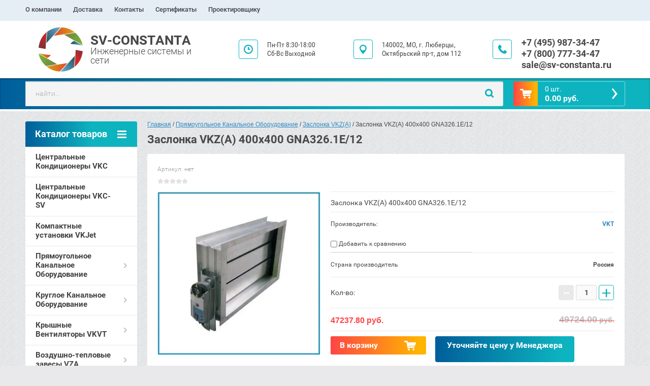

--- FILE ---
content_type: text/html; charset=utf-8
request_url: https://sv-constanta.ru/magazin/product/zaslonka-vkz-a-400x400-gna326-1e-12
body_size: 21568
content:

	<!doctype html><html lang="ru" class="prod_page"><head><meta charset="utf-8"><meta name="robots" content="all"><title>Заслонка VKZ(А) 400x400 GNA326.1E/12</title><meta name="description" content="Заслонка VKZ(А) 400x400 GNA326.1E/12"><meta name="keywords" content="Заслонка VKZ(А) 400x400 GNA326.1E/12"><meta name="SKYPE_TOOLBAR" content="SKYPE_TOOLBAR_PARSER_COMPATIBLE"><meta name="viewport" content="width=device-width, initial-scale=1.0, maximum-scale=1.0, user-scalable=no"><meta name="format-detection" content="telephone=no"><meta http-equiv="x-rim-auto-match" content="none"><link rel="stylesheet" href="/g/css/styles_articles_tpl.css"><script src="/g/libs/jquery/1.10.2/jquery.min.js"></script><meta name="yandex-verification" content="dc7711568387dbfe" />
<meta name="yandex-verification" content="d6483a3c094dc47b" />
<meta name="yandex-verification" content="036753c7a623b22b" />
<meta name="google-site-verification" content="f-nVGXUtLpcOcfArbXUZ5wY3PXdSiEVjBQ8mH6whW8A" />
<link rel='stylesheet' type='text/css' href='/shared/highslide-4.1.13/highslide.min.css'/>
<script type='text/javascript' src='/shared/highslide-4.1.13/highslide-full.packed.js'></script>
<script type='text/javascript'>
hs.graphicsDir = '/shared/highslide-4.1.13/graphics/';
hs.outlineType = null;
hs.showCredits = false;
hs.lang={cssDirection:'ltr',loadingText:'Загрузка...',loadingTitle:'Кликните чтобы отменить',focusTitle:'Нажмите чтобы перенести вперёд',fullExpandTitle:'Увеличить',fullExpandText:'Полноэкранный',previousText:'Предыдущий',previousTitle:'Назад (стрелка влево)',nextText:'Далее',nextTitle:'Далее (стрелка вправо)',moveTitle:'Передвинуть',moveText:'Передвинуть',closeText:'Закрыть',closeTitle:'Закрыть (Esc)',resizeTitle:'Восстановить размер',playText:'Слайд-шоу',playTitle:'Слайд-шоу (пробел)',pauseText:'Пауза',pauseTitle:'Приостановить слайд-шоу (пробел)',number:'Изображение %1/%2',restoreTitle:'Нажмите чтобы посмотреть картинку, используйте мышь для перетаскивания. Используйте клавиши вперёд и назад'};</script>

            <!-- 46b9544ffa2e5e73c3c971fe2ede35a5 -->
            <script src='/shared/s3/js/lang/ru.js'></script>
            <script src='/shared/s3/js/common.min.js'></script>
        <link rel='stylesheet' type='text/css' href='/shared/s3/css/calendar.css' /><link rel="icon" href="/favicon.ico" type="image/x-icon">

<!--s3_require-->
<link rel="stylesheet" href="/g/basestyle/1.0.1/user/user.css" type="text/css"/>
<link rel="stylesheet" href="/g/basestyle/1.0.1/user/user.blue.css" type="text/css"/>
<script type="text/javascript" src="/g/basestyle/1.0.1/user/user.js" async></script>
<!--/s3_require-->

<!--s3_goal-->
<script src="/g/s3/goal/1.0.0/s3.goal.js"></script>
<script>new s3.Goal({map:{"385113":{"goal_id":"385113","object_id":"109510841","event":"submit","system":"sber_ads","label":"cart_order_step","code":"anketa"},"385313":{"goal_id":"385313","object_id":"109510641","event":"submit","system":"sber_ads","label":"cart_order_step","code":"anketa"}}, goals: [], ecommerce:[]});</script>
<!--/s3_goal-->
	<link rel="stylesheet" href="/g/css/styles_articles_tpl.css">
<meta name="yandex-verification" content="dc7711568387dbfe" />
<meta name="yandex-verification" content="d6483a3c094dc47b" />
<meta name="yandex-verification" content="036753c7a623b22b" />
<meta name="google-site-verification" content="f-nVGXUtLpcOcfArbXUZ5wY3PXdSiEVjBQ8mH6whW8A" />
<link rel='stylesheet' type='text/css' href='/shared/highslide-4.1.13/highslide.min.css'/>
<script type='text/javascript' src='/shared/highslide-4.1.13/highslide-full.packed.js'></script>
<script type='text/javascript'>
hs.graphicsDir = '/shared/highslide-4.1.13/graphics/';
hs.outlineType = null;
hs.showCredits = false;
hs.lang={cssDirection:'ltr',loadingText:'Загрузка...',loadingTitle:'Кликните чтобы отменить',focusTitle:'Нажмите чтобы перенести вперёд',fullExpandTitle:'Увеличить',fullExpandText:'Полноэкранный',previousText:'Предыдущий',previousTitle:'Назад (стрелка влево)',nextText:'Далее',nextTitle:'Далее (стрелка вправо)',moveTitle:'Передвинуть',moveText:'Передвинуть',closeText:'Закрыть',closeTitle:'Закрыть (Esc)',resizeTitle:'Восстановить размер',playText:'Слайд-шоу',playTitle:'Слайд-шоу (пробел)',pauseText:'Пауза',pauseTitle:'Приостановить слайд-шоу (пробел)',number:'Изображение %1/%2',restoreTitle:'Нажмите чтобы посмотреть картинку, используйте мышь для перетаскивания. Используйте клавиши вперёд и назад'};</script>

            <!-- 46b9544ffa2e5e73c3c971fe2ede35a5 -->
            <script src='/shared/s3/js/lang/ru.js'></script>
            <script src='/shared/s3/js/common.min.js'></script>
        <link rel='stylesheet' type='text/css' href='/shared/s3/css/calendar.css' /><link rel="icon" href="/favicon.ico" type="image/x-icon">

<!--s3_require-->
<link rel="stylesheet" href="/g/basestyle/1.0.1/user/user.css" type="text/css"/>
<link rel="stylesheet" href="/g/basestyle/1.0.1/user/user.blue.css" type="text/css"/>
<script type="text/javascript" src="/g/basestyle/1.0.1/user/user.js" async></script>
<!--/s3_require-->

<!--s3_goal-->
<script src="/g/s3/goal/1.0.0/s3.goal.js"></script>
<script>new s3.Goal({map:{"385113":{"goal_id":"385113","object_id":"109510841","event":"submit","system":"sber_ads","label":"cart_order_step","code":"anketa"},"385313":{"goal_id":"385313","object_id":"109510641","event":"submit","system":"sber_ads","label":"cart_order_step","code":"anketa"}}, goals: [], ecommerce:[]});</script>
<!--/s3_goal-->




	<link rel="stylesheet" type="text/css" href="/g/shop2v2/default/css/theme.less.css"><script type="text/javascript" src="/g/printme.js"></script>
<script type="text/javascript" src="/g/shop2v2/default/js/tpl.js"></script>
<script type="text/javascript" src="/g/shop2v2/default/js/baron.min.js"></script>
<script type="text/javascript" src="/g/shop2v2/default/js/shop2.2.js"></script>
<script type="text/javascript">shop2.init({"productRefs": {"444907816":{"strana_proizvoditel_1":{"13753216":["506519416"]}}},"apiHash": {"getPromoProducts":"8a8ead72ac857ddcebbfce58da6cd320","getSearchMatches":"28d76b9c8b5c8d2814e2edf3ac7ff62b","getFolderCustomFields":"57483d553e0c3161105ed8d0323865c8","getProductListItem":"0535d2a0dccbaa136578ca718dda8285","cartAddItem":"b31fa6761edeff4169e90c4d6e5e9a46","cartRemoveItem":"f0fe5150e0001d3a323b02dfdb764335","cartUpdate":"675387c53ebcb0fca24e6f6ae82c51f2","cartRemoveCoupon":"53aa8e8576e0d61b82a33da89b8bbbee","cartAddCoupon":"3fcc94df89f849c41599d9ee3e5013b3","deliveryCalc":"3481ab7536663b976b47490d302f0d4c","printOrder":"e44c9f3909099a3d7f63def36936ad25","cancelOrder":"b385861173e29162dc78bcdb4a440bd1","cancelOrderNotify":"569781e83e9e490a9e7e4d856ea571fd","repeatOrder":"cd8ea2e449b0825d55f53a5e24382318","paymentMethods":"a91a2e06655ed74b850e03ecde30d001","compare":"a522cb87ea34cc21b7001d8832bb058d"},"verId": 1897841,"mode": "product","step": "","uri": "/magazin","IMAGES_DIR": "/d/","my": {"accessory":"\u0410\u043a\u0441\u0441\u0435\u0441\u0441\u0443\u0430\u0440\u044b","kit":"\u041d\u0430\u0431\u043e\u0440","recommend":"\u0420\u0435\u043a\u043e\u043c\u0435\u043d\u0434\u0443\u0435\u043c\u044b\u0435","similar":"\u041f\u043e\u0445\u043e\u0436\u0438\u0435","modification":"\u041c\u043e\u0434\u0438\u0444\u0438\u043a\u0430\u0446\u0438\u0438","search_articl_text_hide":true,"shop_option_in_list_show":true,"shop_option_in_card_show":true,"collection_image_width":250,"collection_image_height":250,"special_alias":"Sale","new_alias":"New","small_images_width":180,"card_image_width":800}});</script>
<style type="text/css">.product-item-thumb {width: 350px;}.product-item-thumb .product-image, .product-item-simple .product-image {height: 350px;width: 350px;}.product-item-thumb .product-amount .amount-title {width: 254px;}.product-item-thumb .product-price {width: 300px;}.shop2-product .product-side-l {width: 450px;}.shop2-product .product-image {height: 450px;width: 450px;}.shop2-product .product-thumbnails li {width: 140px;height: 140px;}</style><link rel="stylesheet" href="/g/templates/shop2/2.28.2/css/jquery.scrollbar.css"> <link rel="stylesheet" href="/t/v6424/images/theme15/theme.scss.css"><!--[if lt IE 10]><script src="/g/libs/ie9-svg-gradient/0.0.1/ie9-svg-gradient.min.js"></script><script src="/g/libs/jquery-placeholder/2.0.7/jquery.placeholder.min.js"></script><script src="/g/libs/jquery-textshadow/0.0.1/jquery.textshadow.min.js"></script><script src="/g/s3/misc/ie/0.0.1/ie.js"></script><![endif]--><!--[if lt IE 9]><script src="/g/libs/html5shiv/html5.js"></script><![endif]--><link href="/t/v6424/images/styles_bdr.scss.css" rel="stylesheet" type="text/css" /></head><body><div class="overlay"></div><div class="site-wrapper page-shop"><header role="banner" class="site-header clear-self"><nav class="menu-top-wrap"><ul class="menu-top"><li ><a href="/o-kompanii" class="c">О компании<span></span></a></li><li ><a href="/dostavka" class="c">Доставка<span></span></a></li><li ><a href="/kontakty" class="c">Контакты<span></span></a></li><li ><a href="/sertifikaty" class="c">Сертификаты<span></span></a></li><li ><a href="/proektirovshchiku" class="c">Проектировщику<span></span></a></li></ul></ul></nav><div class="header-contacts-site-name-wrap"><div class="header-contacts-site-name clear-self"><div class="site-name-wrap"><a class="comapany-logo" href="http://sv-constanta.ru"  title="На главную страницу"><img src=/thumb/2/nqKF04JsbFJnk9__vLtXlw/180r90/d/logo_0.png alt=""></a><div class="sn_name_n"><a class="site-name" href="http://sv-constanta.ru"  title="На главную страницу">SV-CONSTANTA</a><div class="site-descriptor">Инженерные системы и сети</div></div></div><div class="sn_contacts"><div class="phone-top"><div class="icon-wrapper"></div><div class="phone-body"><div><a href="tel:+7 (495) 987-34-47">+7 (495) 987-34-47</a></div><div><a href="tel:+7 (800) 777-34-47">+7 (800) 777-34-47</a></div><div><a href="tel:sale@sv-constanta.ru">sale@sv-constanta.ru</a></div></div></div><div class="address-top"><div class="icon-wrapper"></div>140002, МО, г. Люберцы, 
Октябрьский пр-т, дом 112</div><div class="opening-hours"><div class="icon-wrapper"></div><div class="opening-hours-body">Пн-Пт  8:30-18:00
Сб-Вс  Выходной</div></div></div></div></div><div class="header-bottom-block"><div class="header-bottom-block-inner clear-self"><div class="menu-icon"></div><div class="shop2-block login-form">
	<div class="block-title">
		<strong>Вход / Регистрация</strong>
		<span>&nbsp;</span>
	</div>
	<div class="block-body">
				<form method="post" action="/users">
			<input type="hidden" name="mode" value="login" />
			<div class="row">
				<label for="login">Логин или e-mail:</label>
				<label class="field text"><input type="text" name="login" id="login" tabindex="1" value="" /></label>
			</div>
			<div class="row">
				<label for="password">Пароль:</label>
				<button type="submit" class="signin-btn" tabindex="3">Войти</button>
				<label class="field password"><input type="password" name="password" id="password" tabindex="2" value="" /></label>
			</div>
		<re-captcha data-captcha="recaptcha"
     data-name="captcha"
     data-sitekey="6LcNwrMcAAAAAOCVMf8ZlES6oZipbnEgI-K9C8ld"
     data-lang="ru"
     data-rsize="invisible"
     data-type="image"
     data-theme="light"></re-captcha></form>
		<div class="clear-container"></div>
		<p>
			<a href="/users/register" class="register">Регистрация</a>
			<a href="/users/forgot_password">Забыли пароль?</a>
		</p>
			</div>
</div><a href="/magazin/cart" id="shop2-cart-preview" class="cart-top-wrap empty">
	<span class="close-cart"></span>
	<span class="cart-top-icon"></span>
	<span class="cart-top-amount">
		Товаров : 0 шт.<span>0</span>
	</span>
	<span class="cart-top-price">
		0.00 руб.
	</span>	
</a>	
    
<div class="shop2-block search-form-wrapper">
	<div class="mobile-close-search"></div>
	<div class="block-title search-title">
		<strong>Расширенный поиск</strong>
		<span>&nbsp;</span>
	</div>
	<div class="block-body scrollbar-dynamic">
				<form class="block-body-form" action="/magazin/search" enctype="multipart/form-data">
			<input type="hidden" name="sort_by" value=""/>
			
			<div class="mobile-filter-title">Расширенный поиск</div>
			
							<div class="row">
					<div class="row-title">Цена (руб.):</div>
					<div class="row-in">
					<label><span>от</span>&nbsp;<input name="s[price][min]" type="text" size="5" class="small" value="" /></label>
					<span class="line"></span>
					<label><span>до</span>&nbsp;<input name="s[price][max]" type="text" size="5" class="small" value="" /></label>
					</div>
				</div>
			
							<div class="row">
					<label class="row-title" for="shop2-name">Название:</label>
					<input type="text" name="s[name]" size="20" id="shop2-name" value="" />
				</div>
			
							<div class="row">
					<label class="row-title" for="shop2-article">Артикул:</label>
					<input type="text" name="s[article]" id="shop2-article" value="" />
				</div>
			
							<div class="row">
					<label class="row-title" for="shop2-text">Текст:</label>
					<input type="text" name="search_text" size="20" id="shop2-text"  value="" />
				</div>
			
			
							<div class="row">
					<div class="row-title">Выберите категорию:</div>
					<select name="s[folder_id]" id="s[folder_id]">
						<option value="">Все</option>
																											                            <option value="26753216" >
	                                 Центральные Кондиционеры VKC
	                            </option>
	                        														                            <option value="448820216" >
	                                 Центральные Кондиционеры VKC-SV
	                            </option>
	                        														                            <option value="26755216" >
	                                 Компактные установки VKJet
	                            </option>
	                        														                            <option value="26753616" >
	                                 Прямоугольное Канальное Оборудование
	                            </option>
	                        														                            <option value="34199016" >
	                                &raquo; Вентилятор канальный VKV
	                            </option>
	                        														                            <option value="34199416" >
	                                &raquo; Вентилятор канальный VKV-Vb
	                            </option>
	                        														                            <option value="34200016" >
	                                &raquo; Вентилятор VKM-P (Vf)
	                            </option>
	                        														                            <option value="34200216" >
	                                &raquo; Вентилятор VKM-P (Vb)
	                            </option>
	                        														                            <option value="39998616" >
	                                &raquo; Воздухонагреватель водяной VKH-W
	                            </option>
	                        														                            <option value="38891016" >
	                                &raquo; Воздухонагреватель электрический VKH-E
	                            </option>
	                        														                            <option value="38859016" >
	                                &raquo; Воздухоохладитель фреоновый VKKC-F
	                            </option>
	                        														                            <option value="38859616" >
	                                &raquo; Воздухоохладитель водяной VKKC-W
	                            </option>
	                        														                            <option value="43020216" >
	                                &raquo; Рекуператор пластинчатый VKR
	                            </option>
	                        														                            <option value="38846016" >
	                                &raquo; Шумоглушитель VKN
	                            </option>
	                        														                            <option value="38860216" >
	                                &raquo; Секция бактерицидная VKBS
	                            </option>
	                        														                            <option value="38856216" >
	                                &raquo; Заслонка VKZ(А)
	                            </option>
	                        														                            <option value="38857016" >
	                                &raquo; Заслонка VKZ(C)
	                            </option>
	                        														                            <option value="38857416" >
	                                &raquo; Заслонка VKZ(G)
	                            </option>
	                        														                            <option value="38865016" >
	                                &raquo; Дроссель клапан VKD
	                            </option>
	                        														                            <option value="39999216" >
	                                &raquo; Фильтр карманный VKF(К)
	                            </option>
	                        														                            <option value="39999616" >
	                                &raquo; Вставка карманная VK(К)
	                            </option>
	                        														                            <option value="39999816" >
	                                &raquo; Фильтр плоский VKF(С)
	                            </option>
	                        														                            <option value="40000216" >
	                                &raquo; Вставка плоская VK(С)
	                            </option>
	                        														                            <option value="43021016" >
	                                &raquo; Вставка гибкая VKG
	                            </option>
	                        														                            <option value="45154616" >
	                                &raquo; Клапан обратный VKO прямоугольный
	                            </option>
	                        														                            <option value="26754016" >
	                                 Круглое Канальное Оборудование
	                            </option>
	                        														                            <option value="34199616" >
	                                &raquo; Вентилятор канальный VKVR
	                            </option>
	                        														                            <option value="34199816" >
	                                &raquo; Вентилятор канальный VKVR(P)
	                            </option>
	                        														                            <option value="40025416" >
	                                &raquo; Воздухонагреватель водяной VKHR-W
	                            </option>
	                        														                            <option value="38860016" >
	                                &raquo; Воздухонагреватель электрический VKHR-E
	                            </option>
	                        														                            <option value="38847816" >
	                                &raquo; Шумоглушитель VKN круглого сечения
	                            </option>
	                        														                            <option value="38860616" >
	                                &raquo; Регулирующая заслонка VKDR
	                            </option>
	                        														                            <option value="38865216" >
	                                &raquo; Дроссель-клапан VKD круглого сечения
	                            </option>
	                        														                            <option value="40021616" >
	                                &raquo; Фильтр плоский VKFR
	                            </option>
	                        														                            <option value="43020416" >
	                                &raquo; Клапан обратный VKO
	                            </option>
	                        														                            <option value="43020616" >
	                                &raquo; Клапан обратный VKO взрывозащищенный
	                            </option>
	                        														                            <option value="43020816" >
	                                &raquo; Клапан обратный VKOR
	                            </option>
	                        														                            <option value="43549816" >
	                                 Крышные Вентиляторы VKVT
	                            </option>
	                        														                            <option value="26758016" >
	                                &raquo; Вентиляторы VKVT
	                            </option>
	                        														                            <option value="43021216" >
	                                &raquo; Вентиляторы VKVT(S)
	                            </option>
	                        														                            <option value="43036616" >
	                                &raquo; Стакан монтажный VT для VKVT
	                            </option>
	                        														                            <option value="43036216" >
	                                &raquo; Клапан обратный VKO для VKVT
	                            </option>
	                        														                            <option value="43036816" >
	                                &raquo; Переход VT(S) для VKVT
	                            </option>
	                        														                            <option value="26755416" >
	                                 Воздушно-тепловые завесы VZA
	                            </option>
	                        														                            <option value="37925016" >
	                                &raquo; Воздушно-тепловая завесы VZA-C
	                            </option>
	                        														                            <option value="37925416" >
	                                &raquo; Воздушно-тепловая завеса VZA-E
	                            </option>
	                        														                            <option value="37925616" >
	                                &raquo; Воздушно-тепловая завеса VZA-W
	                            </option>
	                        														                            <option value="37926216" >
	                                &raquo; Автоматика для тепловых завес VZA
	                            </option>
	                        														                            <option value="26755616" >
	                                 Воздушно-отопительные агрегаты VKHA
	                            </option>
	                        														                            <option value="38866816" >
	                                &raquo; Автоматика для VKHA
	                            </option>
	                        														                            <option value="227192307" >
	                                 Крышный радиальный вентилятор ВКР-ДУ-Ф
	                            </option>
	                        														                            <option value="319579509" >
	                                &raquo; Вентилятор ВКР-3,5-ДУ-Ф
	                            </option>
	                        														                            <option value="319579709" >
	                                &raquo; Вентилятор ВКР-4-ДУ-Ф
	                            </option>
	                        														                            <option value="319579909" >
	                                &raquo; Вентилятор ВКР-4,5-ДУ-Ф
	                            </option>
	                        														                            <option value="319580109" >
	                                &raquo; Вентилятор ВКР-5-ДУ-Ф
	                            </option>
	                        														                            <option value="319580309" >
	                                &raquo; Вентилятор ВКР-5,6-ДУ-Ф
	                            </option>
	                        														                            <option value="319580509" >
	                                &raquo; Вентилятор ВКР-6,3-ДУ-Ф
	                            </option>
	                        														                            <option value="319580909" >
	                                &raquo; Вентилятор ВКР-7,1-ДУ-Ф
	                            </option>
	                        														                            <option value="319581309" >
	                                &raquo; Вентилятор ВКР-8-ДУ-Ф
	                            </option>
	                        														                            <option value="319581509" >
	                                &raquo; Вентилятор ВКР-9-ДУ-Ф
	                            </option>
	                        														                            <option value="319581909" >
	                                &raquo; Вентилятор ВКР-10-ДУ-Ф
	                            </option>
	                        														                            <option value="319582109" >
	                                &raquo; Вентилятор ВКР-11-ДУ-Ф
	                            </option>
	                        														                            <option value="26333216" >
	                                 Вентилятор ВКР-ДУ-В
	                            </option>
	                        														                            <option value="313232509" >
	                                &raquo; Вентилятор ВКР-3,5-ДУ-В
	                            </option>
	                        														                            <option value="313232709" >
	                                &raquo; Вентилятор ВКР-4-ДУ-В
	                            </option>
	                        														                            <option value="313232909" >
	                                &raquo; Вентилятор ВКР-4,5-ДУ-В
	                            </option>
	                        														                            <option value="313233109" >
	                                &raquo; Вентилятор ВКР-5-ДУ-В
	                            </option>
	                        														                            <option value="313233309" >
	                                &raquo; Вентилятор ВКР-5,6-ДУ-В
	                            </option>
	                        														                            <option value="313233509" >
	                                &raquo; Вентилятор ВКР-6,3-ДУ-В
	                            </option>
	                        														                            <option value="313233709" >
	                                &raquo; Вентилятор ВКР-7,1-ДУ-В
	                            </option>
	                        														                            <option value="313233909" >
	                                &raquo; Вентилятор ВКР-8-ДУ-В
	                            </option>
	                        														                            <option value="313234109" >
	                                &raquo; Вентилятор ВКР-9-ДУ-В
	                            </option>
	                        														                            <option value="313234309" >
	                                &raquo; Вентилятор ВКР-10-ДУ-В
	                            </option>
	                        														                            <option value="313234509" >
	                                &raquo; Вентилятор ВКР-11-ДУ-В
	                            </option>
	                        														                            <option value="26767216" >
	                                 Вентилятор ВКР-ДУ-С
	                            </option>
	                        														                            <option value="313249109" >
	                                &raquo; Вентилятор ВКР-3,5-ДУ-C
	                            </option>
	                        														                            <option value="313249309" >
	                                &raquo; Вентилятор ВКР-4-ДУ-C
	                            </option>
	                        														                            <option value="313249509" >
	                                &raquo; Вентилятор ВКР-4,5-ДУ-C
	                            </option>
	                        														                            <option value="313249709" >
	                                &raquo; Вентилятор ВКР-5-ДУ-C
	                            </option>
	                        														                            <option value="313250309" >
	                                &raquo; Вентилятор ВКР-5,6-ДУ-C
	                            </option>
	                        														                            <option value="313250509" >
	                                &raquo; Вентилятор ВКР-6,3-ДУ-C
	                            </option>
	                        														                            <option value="313250709" >
	                                &raquo; Вентилятор ВКР-7,1-ДУ-C
	                            </option>
	                        														                            <option value="313250909" >
	                                &raquo; Вентилятор ВКР-8-ДУ-C
	                            </option>
	                        														                            <option value="313251109" >
	                                &raquo; Вентилятор ВКР-9-ДУ-C
	                            </option>
	                        														                            <option value="313251509" >
	                                &raquo; Вентилятор ВКР-10-ДУ-C
	                            </option>
	                        														                            <option value="313251709" >
	                                &raquo; Вентилятор ВКР-11-ДУ-C
	                            </option>
	                        														                            <option value="26767416" >
	                                 Вентилятор ВКРВ-ДУ
	                            </option>
	                        														                            <option value="313257909" >
	                                &raquo; Вентилятор ВКРВ-3,5-ДУ
	                            </option>
	                        														                            <option value="313258509" >
	                                &raquo; Вентилятор ВКРВ-4-ДУ
	                            </option>
	                        														                            <option value="313258709" >
	                                &raquo; Вентилятор ВКРВ-4,5-ДУ
	                            </option>
	                        														                            <option value="313259109" >
	                                &raquo; Вентилятор ВКРВ-5-ДУ
	                            </option>
	                        														                            <option value="313259309" >
	                                &raquo; Вентилятор ВКРВ-5,6-ДУ
	                            </option>
	                        														                            <option value="313259509" >
	                                &raquo; Вентилятор ВКРВ-6,3-ДУ
	                            </option>
	                        														                            <option value="313259909" >
	                                &raquo; Вентилятор ВКРВ-7,1-ДУ
	                            </option>
	                        														                            <option value="313260309" >
	                                &raquo; Вентилятор ВКРВ-8-ДУ
	                            </option>
	                        														                            <option value="313277509" >
	                                &raquo; Вентилятор ВКРВ-9-ДУ
	                            </option>
	                        														                            <option value="313284509" >
	                                &raquo; Вентилятор ВКРВ-10-ДУ
	                            </option>
	                        														                            <option value="313284709" >
	                                &raquo; Вентилятор ВКРВ-11-ДУ
	                            </option>
	                        														                            <option value="28464816" >
	                                 Вентилятор ВР 80-75-ДУ
	                            </option>
	                        														                            <option value="251424709" >
	                                &raquo; Вентилятор ВР 80-75 №2,2 ДУ
	                            </option>
	                        														                            <option value="251425109" >
	                                &raquo; Вентилятор ВР 80-75 №2,8 ДУ
	                            </option>
	                        														                            <option value="251425309" >
	                                &raquo; Вентилятор ВР 80-75 №3,15 ДУ
	                            </option>
	                        														                            <option value="251425509" >
	                                &raquo; Вентилятор ВР 80-75 №3,55 ДУ
	                            </option>
	                        														                            <option value="251425709" >
	                                &raquo; Вентилятор ВР 80-75 №4 ДУ
	                            </option>
	                        														                            <option value="251428509" >
	                                &raquo; Вентилятор ВР 80-75 №4,5 ДУ
	                            </option>
	                        														                            <option value="251428709" >
	                                &raquo; Вентилятор ВР 80-75 №5 ДУ
	                            </option>
	                        														                            <option value="251428909" >
	                                &raquo; Вентилятор ВР 80-75 №5,6 ДУ
	                            </option>
	                        														                            <option value="251429309" >
	                                &raquo; Вентилятор ВР 80-75 №6,3 ДУ
	                            </option>
	                        														                            <option value="251429509" >
	                                &raquo; Вентилятор ВР 80-75 №7,1 ДУ
	                            </option>
	                        														                            <option value="251429909" >
	                                &raquo; Вентилятор ВР 80-75 №8 ДУ
	                            </option>
	                        														                            <option value="251430109" >
	                                &raquo; Вентилятор ВР 80-75 №9 ДУ
	                            </option>
	                        														                            <option value="251430509" >
	                                &raquo; Вентилятор ВР 80-75 №10 ДУ
	                            </option>
	                        														                            <option value="251430709" >
	                                &raquo; Вентилятор ВР 80-75 №11 ДУ
	                            </option>
	                        														                            <option value="36350216" >
	                                 Вентилятор ВР 280-46-ДУ
	                            </option>
	                        														                            <option value="313285309" >
	                                &raquo; Вентилятор ВР 280-46-5-ДУ
	                            </option>
	                        														                            <option value="313285509" >
	                                &raquo; Вентилятор ВР 280-46-6,3-ДУ
	                            </option>
	                        														                            <option value="313285909" >
	                                &raquo; Вентилятор ВР 280-46-8-ДУ
	                            </option>
	                        														                            <option value="313286109" >
	                                &raquo; Вентилятор ВР 280-46-10-ДУ
	                            </option>
	                        														                            <option value="313286309" >
	                                &raquo; Вентилятор ВР 280-46-12,5-ДУ
	                            </option>
	                        														                            <option value="34198416" >
	                                 Вентилятор ВО-ДУ
	                            </option>
	                        														                            <option value="29024616" >
	                                 Вентилятор ВО-12-303
	                            </option>
	                        														                            <option value="28722616" >
	                                 Вентилятор ВО-25-188
	                            </option>
	                        														                            <option value="28722816" >
	                                 Вентилятор ВО-30-160
	                            </option>
	                        														                            <option value="28723016" >
	                                 Вентилятор НАПОР
	                            </option>
	                        														                            <option value="243087309" >
	                                &raquo; Вентилятор НАПОР №4
	                            </option>
	                        														                            <option value="243087509" >
	                                &raquo; Вентилятор НАПОР №4,5
	                            </option>
	                        														                            <option value="243087709" >
	                                &raquo; Вентилятор НАПОР №5
	                            </option>
	                        														                            <option value="243087909" >
	                                &raquo; Вентилятор НАПОР №5,6
	                            </option>
	                        														                            <option value="243088109" >
	                                &raquo; Вентилятор НАПОР №6,3
	                            </option>
	                        														                            <option value="243088309" >
	                                &raquo; Вентилятор НАПОР №7,1
	                            </option>
	                        														                            <option value="243088509" >
	                                &raquo; Вентилятор НАПОР №8
	                            </option>
	                        														                            <option value="243088709" >
	                                &raquo; Вентилятор НАПОР №9
	                            </option>
	                        														                            <option value="243088909" >
	                                &raquo; Вентилятор НАПОР №10
	                            </option>
	                        														                            <option value="243089109" >
	                                &raquo; Вентилятор НАПОР №11,2
	                            </option>
	                        														                            <option value="243089309" >
	                                &raquo; Вентилятор НАПОР №12,5
	                            </option>
	                        														                            <option value="29025016" >
	                                 Вентилятор ВКП
	                            </option>
	                        														                            <option value="34198616" >
	                                 Вентилятор ВКП-0
	                            </option>
	                        														                            <option value="34198816" >
	                                 Вентилятор ВКП-1
	                            </option>
	                        														                            <option value="26767616" >
	                                 Клапаны КПС
	                            </option>
	                        														                            <option value="28743816" >
	                                &raquo; Клапан КПС-1(60)-НО-MB(220)
	                            </option>
	                        														                            <option value="28733016" >
	                                &raquo; Клапан КПС-1(60)-НО-МS(220)
	                            </option>
	                        														                            <option value="28733216" >
	                                &raquo; Клапан КПС-1(60)-НО-ЭМ(220)
	                            </option>
	                        														                            <option value="28733616" >
	                                &raquo; Клапан КПС-1(60)-НЗ-МВE(220)
	                            </option>
	                        														                            <option value="28734016" >
	                                &raquo; Клапан КПС-1(60)-НЗ-МSE(220)
	                            </option>
	                        														                            <option value="28734416" >
	                                &raquo; Клапан КПС-1(60)-НЗ-ЭМ(220)
	                            </option>
	                        														                            <option value="28734616" >
	                                &raquo; Клапан КПС-1(90)-НО-МВ(220)
	                            </option>
	                        														                            <option value="28735016" >
	                                &raquo; Клапан КПС-1(90)-НО-МS(220)
	                            </option>
	                        														                            <option value="28735216" >
	                                &raquo; Клапан КПС-1(90)-НО-ЭМ(220)
	                            </option>
	                        														                            <option value="28744016" >
	                                &raquo; Клапан КПС-1(90)-НЗ-MBE(220)
	                            </option>
	                        														                            <option value="28744816" >
	                                &raquo; Клапан КПС-1(90)-НЗ-MSE(220)
	                            </option>
	                        														                            <option value="28745016" >
	                                &raquo; Клапан КПС-1(90)-НЗ-ЭМ(220)
	                            </option>
	                        														                            <option value="28745616" >
	                                &raquo; Клапан КПС-1(60)-В-НО-MB(220)
	                            </option>
	                        														                            <option value="28745816" >
	                                &raquo; Клапан КПС-1(60)-В-НО-ТЗ
	                            </option>
	                        														                            <option value="36341616" >
	                                &raquo; Клапан КПС-1(60)-В-НЗ-МВЕ(220)
	                            </option>
	                        														                            <option value="28746016" >
	                                &raquo; Клапан КПС-1(90)-В-НО-MB(220)
	                            </option>
	                        														                            <option value="28746216" >
	                                &raquo; Клапан КПС-1(90)-В-НО-ТЗ
	                            </option>
	                        														                            <option value="28751816" >
	                                &raquo; Клапан КПС-1(90)-В-НЗ-MBE(220)
	                            </option>
	                        														                            <option value="27614016" >
	                                &raquo; Клапан КПС-1м(60)-НО-МВ(220)
	                            </option>
	                        														                            <option value="28764016" >
	                                &raquo; Клапан КПС-1м(60)-НО-МS(220)
	                            </option>
	                        														                            <option value="28764216" >
	                                &raquo; Клапан КПС-1м(60)-НО-ЭМ(220)
	                            </option>
	                        														                            <option value="28764416" >
	                                &raquo; Клапан КПС-1м(60)-НЗ-МВE(220)
	                            </option>
	                        														                            <option value="28764616" >
	                                &raquo; Клапан КПС-1м(60)-НЗ-МSE(220)
	                            </option>
	                        														                            <option value="28764816" >
	                                &raquo; Клапан КПС-1м(60)-НЗ-ЭМ(220)
	                            </option>
	                        														                            <option value="28765016" >
	                                &raquo; Клапан КПС-1м(60)-МЗ-НО-МВ(220)
	                            </option>
	                        														                            <option value="28765216" >
	                                &raquo; Клапан КПС-1м(60)-МЗ-НО-МS(220)
	                            </option>
	                        														                            <option value="28765416" >
	                                &raquo; Клапан КПС-1м(60)-МЗ-НЗ-MBE(220)
	                            </option>
	                        														                            <option value="28765616" >
	                                &raquo; Клапан КПС-1м(60)-МЗ-НЗ-МSE(220)
	                            </option>
	                        														                            <option value="28766216" >
	                                &raquo; Клапан КПС-1м(90)-НО-МВ(220)
	                            </option>
	                        														                            <option value="28766416" >
	                                &raquo; Клапан КПС-1м(90)-НО-МS(220)
	                            </option>
	                        														                            <option value="28766616" >
	                                &raquo; Клапан КПС-1м(90)-НО-ЭМ(220)
	                            </option>
	                        														                            <option value="28766816" >
	                                &raquo; Клапан КПС-1м(90)-НЗ-МВE(220)
	                            </option>
	                        														                            <option value="28767016" >
	                                &raquo; Клапан КПС-1м(90)-НЗ-МSE(220)
	                            </option>
	                        														                            <option value="28767216" >
	                                &raquo; Клапан КПС-1м(90)-НЗ-ЭМ(220)
	                            </option>
	                        														                            <option value="28767416" >
	                                &raquo; Клапан КПС-1м(90)-МЗ-НО-МВ(220)
	                            </option>
	                        														                            <option value="28767616" >
	                                &raquo; Клапан КПС-1м(90)-МЗ-НО-МS(220)
	                            </option>
	                        														                            <option value="28767816" >
	                                &raquo; Клапан КПС-1м(90)-МЗ-НЗ-МВE(220)
	                            </option>
	                        														                            <option value="28768016" >
	                                &raquo; Клапан КПС-1м(90)-МЗ-НЗ-МSE(220)
	                            </option>
	                        														                            <option value="31207416" >
	                                &raquo; Клапан КПС-1м(90)-НО-МВ(220)-МС
	                            </option>
	                        														                            <option value="31207816" >
	                                &raquo; Клапан КПС-1м(90)-НО-МS(220)-МС
	                            </option>
	                        														                            <option value="31208016" >
	                                &raquo; Клапан КПС-1м(90)-НЗ-МВE(220)-МС
	                            </option>
	                        														                            <option value="31208416" >
	                                &raquo; Клапан КПС-1м(90)-НЗ-МSE(220)-МС
	                            </option>
	                        														                            <option value="37433616" >
	                                &raquo; Клапан КПС-1м(90)-НО-МB(220)-МС-ВН
	                            </option>
	                        														                            <option value="37434016" >
	                                &raquo; Клапан КПС-1м(90)-НО-МS(220)-МС-ВН
	                            </option>
	                        														                            <option value="37434216" >
	                                &raquo; Клапан КПС-1м(90)-НЗ-МBE(220)-МС-ВН
	                            </option>
	                        														                            <option value="37434416" >
	                                &raquo; Клапан КПС-1м(90)-НЗ-МSE(220)-МС-ВН
	                            </option>
	                        														                            <option value="31209016" >
	                                &raquo; Клапан КПС-2м-НО-МB(220)
	                            </option>
	                        														                            <option value="31209216" >
	                                &raquo; Клапан КПС-2м-НО-МS(220)
	                            </option>
	                        														                            <option value="31209616" >
	                                &raquo; Клапан КПС-2м-НО-ЭМ(220)
	                            </option>
	                        														                            <option value="31209816" >
	                                &raquo; Клапан КПС-2м-НЗ-MBE(220)
	                            </option>
	                        														                            <option value="31210016" >
	                                &raquo; Клапан КПС-2м-НЗ-MSE(220)
	                            </option>
	                        														                            <option value="31210216" >
	                                &raquo; Клапан КПС-2м-НЗ-ЭМ(220)
	                            </option>
	                        														                            <option value="31210816" >
	                                &raquo; Клапан КПС-2м-МЗ-НО-MB(220)
	                            </option>
	                        														                            <option value="31211016" >
	                                &raquo; Клапан КПС-2м-МЗ-НО-MS(220)
	                            </option>
	                        														                            <option value="31211416" >
	                                &raquo; Клапан КПС-2м-МЗ-НЗ-MBE(220)
	                            </option>
	                        														                            <option value="31211616" >
	                                &raquo; Клапан КПС-2м-МЗ-НЗ-MSE(220)
	                            </option>
	                        														                            <option value="31212216" >
	                                &raquo; Клапан КПС-3-НО-MB(220)
	                            </option>
	                        														                            <option value="31619016" >
	                                &raquo; Клапан КПС-3-НО-MS(220)
	                            </option>
	                        														                            <option value="31619216" >
	                                &raquo; Клапан КПС-3-НО-ЭМ(220)
	                            </option>
	                        														                            <option value="31619416" >
	                                &raquo; Клапан КПС-3-НЗ-MBE(220)
	                            </option>
	                        														                            <option value="31619616" >
	                                &raquo; Клапан КПС-3-НЗ-MSE(220)
	                            </option>
	                        														                            <option value="31619816" >
	                                &raquo; Клапан КПС-3-НЗ-ЭМ(220)
	                            </option>
	                        														                            <option value="31620016" >
	                                &raquo; Клапан КПС-4-НО-MB(220)
	                            </option>
	                        														                            <option value="31620216" >
	                                &raquo; Клапан КПС-4-НО-MS(220)
	                            </option>
	                        														                            <option value="31620416" >
	                                &raquo; Клапан КПС-4-НО-ЭМ(220)
	                            </option>
	                        														                            <option value="31620616" >
	                                &raquo; Клапан КПС-4-НЗ-MBE(220)
	                            </option>
	                        														                            <option value="31620816" >
	                                &raquo; Клапан КПС-4-НЗ-MSE(220)
	                            </option>
	                        														                            <option value="31621016" >
	                                &raquo; Клапан КПС-4-НЗ-ЭМ(220)
	                            </option>
	                        														                            <option value="31621416" >
	                                &raquo; Клапан КПС-1м(15)-НО-МВ(220)
	                            </option>
	                        														                            <option value="31621616" >
	                                &raquo; Клапан КПС-1м(15)-НО-МS(220)
	                            </option>
	                        														                            <option value="31621816" >
	                                &raquo; Клапан КПС-1м(15)-ДД-МBE(220)
	                            </option>
	                        														                            <option value="31622016" >
	                                &raquo; Клапан КПС-1м(15)-ДД-МSE(220)
	                            </option>
	                        														                            <option value="40022016" >
	                                &raquo; Клапан КПС-ТЗ
	                            </option>
	                        														                            <option value="28468416" >
	                                &raquo; Решетка VKR(D) для КПС-МС-ВН
	                            </option>
	                        														                            <option value="126913107" >
	                                 Клапаны взрывозащищенные КПС
	                            </option>
	                        														                            <option value="26767816" >
	                                 Клапаны КДМ
	                            </option>
	                        														                            <option value="28422616" >
	                                &raquo; Клапан КДМ-2м-МВЕ(220)
	                            </option>
	                        														                            <option value="28768416" >
	                                &raquo; Клапан КДМ-2м-МSЕ(220)
	                            </option>
	                        														                            <option value="28467616" >
	                                &raquo; Клапан КДМ-2м-ЭМ(220)
	                            </option>
	                        														                            <option value="28467416" >
	                                &raquo; Клапан КДМ-2м-СЛ-МВЕ(220)
	                            </option>
	                        														                            <option value="28768616" >
	                                &raquo; Клапан КДМ-2м-СЛ-МSЕ(220)
	                            </option>
	                        														                            <option value="28768816" >
	                                &raquo; Клапан КДМ-2м-СЛ-ЭМ(220)
	                            </option>
	                        														                            <option value="34782216" >
	                                &raquo; Клапан КДМ-2-С-МВЕ(220)
	                            </option>
	                        														                            <option value="34782416" >
	                                &raquo; Клапан КДМ-2-С-МSE(220)
	                            </option>
	                        														                            <option value="34200416" >
	                                &raquo; Клапан КДМ-2-С-ЭМ(220)
	                            </option>
	                        														                            <option value="34200816" >
	                                &raquo; Клапан КДМ-2-К-МSE(220)
	                            </option>
	                        														                            <option value="34201016" >
	                                &raquo; Клапан КДМ-2-К-МBE(220)
	                            </option>
	                        														                            <option value="34201616" >
	                                &raquo; Клапан КДМ-2-К-ЭМ(220)
	                            </option>
	                        														                            <option value="28468016" >
	                                &raquo; Клапан КДМ-3-МВЕ(220)
	                            </option>
	                        														                            <option value="28769016" >
	                                &raquo; Клапан КДМ-3-МSЕ(220)
	                            </option>
	                        														                            <option value="28467816" >
	                                &raquo; Клапан КДМ-3-ЭМ(220)
	                            </option>
	                        														                            <option value="28769416" >
	                                &raquo; Клапан КДМ-3-СЛ-МBЕ(220)
	                            </option>
	                        														                            <option value="28769616" >
	                                &raquo; Клапан КДМ-3-СЛ-МSЕ(220)
	                            </option>
	                        														                            <option value="28769816" >
	                                &raquo; Клапан КДМ-3-СЛ-ЭМ(220)
	                            </option>
	                        														                            <option value="28422416" >
	                                &raquo; Решетка VKR(D) для КДМ
	                            </option>
	                        														                            <option value="28763816" >
	                                 Клапан КИД-НЗ
	                            </option>
	                        														                            <option value="45177416" >
	                                 Зонты
	                            </option>
	                        														                            <option value="43018816" >
	                                &raquo; Вентотсос зонт кухонный  МВО
	                            </option>
	                        														                            <option value="43019616" >
	                                &raquo; Зонт кухонный Пр
	                            </option>
	                        														                            <option value="43019816" >
	                                &raquo; Зонт островной
	                            </option>
	                        														                            <option value="43020016" >
	                                &raquo; Зонт пристенный
	                            </option>
	                        														                            <option value="45021616" >
	                                 Фильтры воздушные
	                            </option>
	                        														                            <option value="45163016" >
	                                &raquo; Фильтр HEPA
	                            </option>
	                        														                            <option value="45171416" >
	                                &raquo; Фильтр воздушный ФВА
	                            </option>
	                        														                            <option value="45171616" >
	                                &raquo; Фильтр воздушный ФВК
	                            </option>
	                        														                            <option value="45171816" >
	                                &raquo; Фильтр воздушный ФВП
	                            </option>
	                        														                            <option value="45172016" >
	                                &raquo; Фильтр воздушный ФВЭл
	                            </option>
	                        														                            <option value="45172216" >
	                                &raquo; Фильтр карманный ВМ
	                            </option>
	                        														                            <option value="45172416" >
	                                &raquo; Фильтр кассетный ВГ
	                            </option>
	                        														                            <option value="45172616" >
	                                &raquo; Фильтр кассетный ФКС
	                            </option>
	                        														                            <option value="45172816" >
	                                &raquo; Фильтр мешочный ФМ
	                            </option>
	                        														                            <option value="45173416" >
	                                &raquo; Фильтр панельный ФП
	                            </option>
	                        														                            <option value="45174016" >
	                                &raquo; Фильтр сепараторный МКР
	                            </option>
	                        														                            <option value="45174216" >
	                                &raquo; Фильтр тонкой очистки Н
	                            </option>
	                        														                            <option value="45174416" >
	                                &raquo; Фильтр ФЯК / ФЯР
	                            </option>
	                        														                            <option value="45052416" >
	                                 Циклон
	                            </option>
	                        														                            <option value="26445216" >
	                                 Комплектующие
	                            </option>
	                        														                            <option value="29082616" >
	                                &raquo; Дополнительная комплектация VKJet
	                            </option>
	                        														                            <option value="26435216" >
	                                &raquo; Стакан монтажный СТКУ
	                            </option>
	                        														                            <option value="26436016" >
	                                &raquo; Стакан монтажный СТКУ-М
	                            </option>
	                        														                            <option value="26436416" >
	                                &raquo; Стакан монтажный СТКУ-К
	                            </option>
	                        														                            <option value="26436216" >
	                                &raquo; Стакан монтажный СТКВ
	                            </option>
	                        														                            <option value="26435816" >
	                                &raquo; Стакан монтажный СТКВ-М
	                            </option>
	                        														                            <option value="26435416" >
	                                &raquo; Стакан монтажный СТКР
	                            </option>
	                        														                            <option value="29086616" >
	                                &raquo; Стакан монтажный СТКВ для ВО-12-303
	                            </option>
	                        														                            <option value="29086816" >
	                                &raquo; Стакан монтажный СТКУ для ВО-12-303
	                            </option>
	                        														                            <option value="28724416" >
	                                &raquo; Стакан монтажный СТКВ для ВО-25-188
	                            </option>
	                        														                            <option value="28725216" >
	                                &raquo; Стакан монтажный СТКУ для ВО-25-188
	                            </option>
	                        														                            <option value="28725616" >
	                                &raquo; Стакан монтажный СТКУ для ВО-30-160
	                            </option>
	                        														                            <option value="28725816" >
	                                &raquo; Стакан монтажный СТКВ для ВО-30-160
	                            </option>
	                        														                            <option value="28727416" >
	                                &raquo; Стакан монтажный СТКВ для НАПОР
	                            </option>
	                        														                            <option value="28727616" >
	                                &raquo; Стакан монтажный СТКУ для НАПОР
	                            </option>
	                        														                            <option value="26436816" >
	                                &raquo; Клапан обратный для ВКР/ВКРВ
	                            </option>
	                        														                            <option value="28725416" >
	                                &raquo; Клапан обратный для ВО-25
	                            </option>
	                        														                            <option value="28726016" >
	                                &raquo; Клапан обратный для ВО-30-160
	                            </option>
	                        														                            <option value="29087416" >
	                                &raquo; Клапан обратный для ВО-12-303
	                            </option>
	                        														                            <option value="28465816" >
	                                &raquo; Клапан обратный VKO
	                            </option>
	                        														                            <option value="28728016" >
	                                &raquo; Клапан обратный для НАПОР
	                            </option>
	                        														                            <option value="26437016" >
	                                &raquo; Поддон круглый для ВКР/ВКРВ
	                            </option>
	                        														                            <option value="28465016" >
	                                &raquo; Поддон квадратный для ВКР/ВКРВ
	                            </option>
	                        														                            <option value="26435616" >
	                                &raquo; Обечайка для ВКР/ВКРВ
	                            </option>
	                        														                            <option value="28465216" >
	                                &raquo; Гибкие вставки
	                            </option>
	                        														                            <option value="28726616" >
	                                &raquo; Гибкая вставка для ВО-25-188
	                            </option>
	                        														                            <option value="28726816" >
	                                &raquo; Гибкая вставка для ВО-30
	                            </option>
	                        														                            <option value="29087616" >
	                                &raquo; Гибкая вставка для ВО-12-303
	                            </option>
	                        														                            <option value="28726216" >
	                                &raquo; Зонт для ВО-25-188
	                            </option>
	                        														                            <option value="28726416" >
	                                &raquo; Зонт для ВО-30-160
	                            </option>
	                        														                            <option value="29087016" >
	                                &raquo; Зонт для ВО-12-303
	                            </option>
	                        														                            <option value="28465416" >
	                                &raquo; Фланцы
	                            </option>
	                        														                            <option value="28465616" >
	                                &raquo; Виброизоляторы
	                            </option>
	                        														                            <option value="34784416" >
	                                &raquo; Комплектующие ВКП
	                            </option>
	                        														                            <option value="36353616" >
	                                &raquo; Комплектующие к VKVR и VKVR(P)
	                            </option>
	                        														                            <option value="36355016" >
	                                &raquo; Комплектующие для ВР 280-46-ДУ
	                            </option>
	                        														                            <option value="51599616" >
	                                &raquo; Комплектующие дымососов
	                            </option>
	                        														                            <option value="440494616" >
	                                &raquo; Комплектующие для ВЦП
	                            </option>
	                        														                            <option value="28013216" >
	                                 Автоматика
	                            </option>
	                        														                            <option value="26756416" >
	                                &raquo; Узлы Терморегулирования
	                            </option>
	                        														                            <option value="39998816" >
	                                &raquo; Электроприводы BELIMO
	                            </option>
	                        														                            <option value="40026016" >
	                                &raquo; Электроприводы SIEMENS
	                            </option>
	                        														                            <option value="40026616" >
	                                &raquo; Преобразователи частоты
	                            </option>
	                        														                            <option value="51626416" >
	                                 Дымососы и Дутьевые Вентиляторы
	                            </option>
	                        														                            <option value="51598616" >
	                                &raquo; Дымососы Д
	                            </option>
	                        														                            <option value="51598816" >
	                                &raquo; Дымососы ДН
	                            </option>
	                        														                            <option value="51599016" >
	                                &raquo; Вентиляторы дутьевые ВД
	                            </option>
	                        														                            <option value="51599216" >
	                                &raquo; Вентиляторы дутьевые ВДН
	                            </option>
	                        														                            <option value="434902216" >
	                                 Калориферы КСК
	                            </option>
	                        														                            <option value="434902416" >
	                                 Калорифер КП
	                            </option>
	                        														                            <option value="434910016" >
	                                 Воздухонагреватель ВНВ
	                            </option>
	                        														                            <option value="434910216" >
	                                 Воздухонагреватель ВНП
	                            </option>
	                        														                            <option value="440442416" >
	                                 Компрессорно-конденсаторные блоки ТКМ
	                            </option>
	                        														                            <option value="440453616" >
	                                 Вентиляторы ВЦП
	                            </option>
	                        														                            <option value="131760507" >
	                                 Дефлекторы VK
	                            </option>
	                        														                            <option value="139317507" >
	                                 Стаканы для Дефлекторов VK
	                            </option>
	                        														                            <option value="559690416" >
	                                 Дефлекторы VK-GE
	                            </option>
	                        														                            <option value="139551107" >
	                                 Стаканы для Дефлекторов VK-GE
	                            </option>
	                        														                            <option value="134328907" >
	                                 Автоматика VAD
	                            </option>
	                        														                            <option value="440511216" >
	                                 Расходка
	                            </option>
	                        														                            <option value="26756616" >
	                                 Воздухораспределители
	                            </option>
	                        														                            <option value="26758216" >
	                                 Вентиляторы Осевые VKVO
	                            </option>
	                        											</select>
				</div>

				<div id="shop2_search_custom_fields"></div>
			
						<div id="shop2_search_global_fields">
				
			
			
												<div class="row">
						<div class="row-title">Страна производитель:</div>
						<select name="s[strana_proizvoditel_1]">
							<option value="">Все</option>
															<option value="427377241">Germany</option>
															<option value="427380441">Италия</option>
															<option value="427380841">EU</option>
															<option value="427382641">Польша</option>
															<option value="13753216">Россия</option>
													</select>
					</div>
							

					
			
												<div class="row">
						<div class="row-title">Напряжение, В/Гц:</div>
						<select name="s[napryazhenie_vgc]">
							<option value="">Все</option>
															<option value="427377641">230/50</option>
															<option value="427380641">230/50 ± 10%</option>
															<option value="427383441">230</option>
													</select>
					</div>
							

														
			
												<div class="row">
						<div class="row-title">Рабочее давление:</div>
						<select name="s[rabochee_davlenie]">
							<option value="">Все</option>
															<option value="427381241">10 атм</option>
															<option value="427382041">26 атм</option>
															<option value="427383041">9 атм</option>
													</select>
					</div>
							

					
			
												<div class="row">
						<div class="row-title">Максимальная температура теплоносителя:</div>
						<select name="s[maksimalnaya_temperatura_teplono]">
							<option value="">Все</option>
															<option value="427381441">120°С</option>
															<option value="427382241">110°С</option>
													</select>
					</div>
							

					
			
												<div class="row">
						<div class="row-title">Тип:</div>
						<select name="s[tip_256]">
							<option value="">Все</option>
															<option value="427377441">30 л, настенный</option>
															<option value="427378041">50 л, настенный</option>
															<option value="427378441">80 л, настенный</option>
															<option value="427378841">100 л, настенный</option>
															<option value="427379241">120 л, настенный</option>
															<option value="427379641">150 л, настенный</option>
															<option value="427380041">200 л, настенный</option>
															<option value="427381641">Стальной трубчатый радиатор с боковым подключением №12 (34)</option>
															<option value="427382441">алюминиевый</option>
															<option value="427383241">чугунный</option>
													</select>
					</div>
							

									</div>
						
							<div class="row">
					<div class="row-title">Производитель:</div>
					<select name="s[vendor_id]">
						<option value="">Все</option>          
	                    	                        <option value="3781616" >VKT</option>
	                    	                        <option value="3784816" >ВЕЗА</option>
	                    	                        <option value="3785216" >ВИНГС-М</option>
	                    	                        <option value="3785016" >КВМ</option>
	                    	                        <option value="7029216" >Россия</option>
	                    	                        <option value="3785416" >СИГМА ВЕНТ</option>
	                    					</select>
				</div>
			
							<div class="row">
					<div class="row-title">Новинка:</div>
					<select name="s[new]">
						<option value="">Все</option>
	                    <option value="1">да</option>
	                    <option value="0">нет</option>
					</select>
				</div>
			
							<div class="row">
					<div class="row-title">Спецпредложение:</div>
					<select name="s[special]">
						<option value="">Все</option>
	                    <option value="1">да</option>
	                    <option value="0">нет</option>
					</select>
				</div>
			
							<div class="row last-row">
					<div class="row-title">Результатов на странице:</div>
					<select name="s[products_per_page]">
									            				            				            <option value="5">5</option>
			            				            				            <option value="20">20</option>
			            				            				            <option value="35">35</option>
			            				            				            <option value="50">50</option>
			            				            				            <option value="65">65</option>
			            				            				            <option value="80">80</option>
			            				            				            <option value="95">95</option>
			            					</select>
				</div>
			
			<div class="clear-container"></div>
			<div class="row">
				<button type="submit" class="search-btn">Найти</button>
			</div>
		<re-captcha data-captcha="recaptcha"
     data-name="captcha"
     data-sitekey="6LcNwrMcAAAAAOCVMf8ZlES6oZipbnEgI-K9C8ld"
     data-lang="ru"
     data-rsize="invisible"
     data-type="image"
     data-theme="light"></re-captcha></form>
		<div class="clear-container"></div>
	</div>
</div><!-- Search Form --><div class="close-search"></div><div class="search-wrapper"><form class="search-form" action="/search" method="get"><input type="text" class="search-text" name="search" onblur="this.value=this.value==''?'найти...':this.value" onfocus="this.value=this.value=='найти...'?'':this.value;" value="найти..." /><input class="search-button" type="submit" value="" /><re-captcha data-captcha="recaptcha"
     data-name="captcha"
     data-sitekey="6LcNwrMcAAAAAOCVMf8ZlES6oZipbnEgI-K9C8ld"
     data-lang="ru"
     data-rsize="invisible"
     data-type="image"
     data-theme="light"></re-captcha></form></div></div></div></header> <!-- .site-header --><div class="site-container clear-self"><aside role="complementary" class="site-sidebar left"><div class="folders-menu-wrapper"><span class="folders-menu-close"></span><div class="folders-menu-inner"><nav class="folders-shared-wrapper"><div class="folders-shared-title">Каталог товаров</div><ul><li class=""><span><a href="/magazin/folder/tsentralnyye-konditsionery-vkc">Центральные Кондиционеры VKC</a></span></li><li class=""><span><a href="/magazin/folder/ustanovka-pritochnaya-vkc-sv">Центральные Кондиционеры VKC-SV</a></span></li><li class=""><span><a href="/magazin/folder/kompaktnyye-pritochnyye-ustanovki-vkjet">Компактные установки VKJet</a></span></li><li class=""><span><a href="/magazin/folder/pryamougolnoye-kanalnoye-oborudovaniye">Прямоугольное Канальное Оборудование</a><span></span></span><ul><li class=""><span><a href="/magazin/folder/ventilyator-kanalnyy-vkv">Вентилятор канальный VKV</a></span></li><li class=""><span><a href="/magazin/folder/ventilyator-kanalnyy-vkv-vb">Вентилятор канальный VKV-Vb</a></span></li><li class=""><span><a href="/magazin/folder/ventilyator-vkm-p-vf">Вентилятор VKM-P (Vf)</a></span></li><li class=""><span><a href="/magazin/folder/ventilyator-vkm-p-vb">Вентилятор VKM-P (Vb)</a></span></li><li class=""><span><a href="/magazin/folder/vozdukhonagrevatel-vodyanoy-vkh-w">Воздухонагреватель водяной VKH-W</a></span></li><li class=""><span><a href="/magazin/folder/vozdukhonagrevatel-elektricheskiy-vkh-e">Воздухонагреватель электрический VKH-E</a></span></li><li class=""><span><a href="/magazin/folder/vozdukhookhladitel-freonovyy-vkkc-f">Воздухоохладитель фреоновый VKKC-F</a></span></li><li class=""><span><a href="/magazin/folder/vozdukhookhladitel-vodyanoy-vkkc-w">Воздухоохладитель водяной VKKC-W</a></span></li><li class=""><span><a href="/magazin/folder/rekuperator-plastinchatyy-vkr">Рекуператор пластинчатый VKR</a></span></li><li class=""><span><a href="/magazin/folder/shumoglushitel-vkn">Шумоглушитель VKN</a></span></li><li class=""><span><a href="/magazin/folder/sektsiya-bakteritsidnaya-vkbs">Секция бактерицидная VKBS</a></span></li><li class=""><span><a href="/magazin/folder/zaslonka-vkz-a">Заслонка VKZ(А)</a></span></li><li class=""><span><a href="/magazin/folder/zaslonka-vkz-c">Заслонка VKZ(C)</a></span></li><li class=""><span><a href="/magazin/folder/zaslonka-vkz-g">Заслонка VKZ(G)</a></span></li><li class=""><span><a href="/magazin/folder/drossel-klapan-vkd">Дроссель клапан VKD</a></span></li><li class=""><span><a href="/magazin/folder/filtr-karmannyy-vkf-k">Фильтр карманный VKF(К)</a></span></li><li class=""><span><a href="/magazin/folder/vstavka-karmannaya-vk-k">Вставка карманная VK(К)</a></span></li><li class=""><span><a href="/magazin/folder/filtr-ploskiy-vkf-s">Фильтр плоский VKF(С)</a></span></li><li class=""><span><a href="/magazin/folder/vstavka-ploskaya-vk-s">Вставка плоская VK(С)</a></span></li><li class=""><span><a href="/magazin/folder/vstavka-gibkaya-vkg">Вставка гибкая VKG</a></span></li><li class=""><span><a href="/magazin/folder/klapan-obratnyy-vko-pryamougolnyy">Клапан обратный VKO прямоугольный</a></span></li></ul></li><li class=""><span><a href="/magazin/folder/krugloye-kanalnoye-oborudovaniye">Круглое Канальное Оборудование</a><span></span></span><ul><li class=""><span><a href="/magazin/folder/ventilyator-kanalnyy-vkvr">Вентилятор канальный VKVR</a></span></li><li class=""><span><a href="/magazin/folder/ventilyator-kanalnyy-vkvr-p">Вентилятор канальный VKVR(P)</a></span></li><li class=""><span><a href="/magazin/folder/vozdukhonagrevatel-vodyanoy-vkhr-w">Воздухонагреватель водяной VKHR-W</a></span></li><li class=""><span><a href="/magazin/folder/vozdukhonagrevatel-elektricheskiy-vkhr-e">Воздухонагреватель электрический VKHR-E</a></span></li><li class=""><span><a href="/magazin/folder/shumoglushitel-vkn-kruglogo-secheniya">Шумоглушитель VKN круглого сечения</a></span></li><li class=""><span><a href="/magazin/folder/reguliruyushchaya-zaslonka-vkdr">Регулирующая заслонка VKDR</a></span></li><li class=""><span><a href="/magazin/folder/drossel-klapan-vkd-kruglogo-secheniya">Дроссель-клапан VKD круглого сечения</a></span></li><li class=""><span><a href="/magazin/folder/filtr-ploskiy-vkfr">Фильтр плоский VKFR</a></span></li><li class=""><span><a href="/magazin/folder/klapan-obratnyy-vko">Клапан обратный VKO</a></span></li><li class=""><span><a href="/magazin/folder/klapan-obratnyy-vko-vzryvozashchishchennyy">Клапан обратный VKO взрывозащищенный</a></span></li><li class=""><span><a href="/magazin/folder/klapan-obratnyy-vkor">Клапан обратный VKOR</a></span></li></ul></li><li class=""><span><a href="/magazin/folder/kryshnyye-ventilyatory-vkvt-1">Крышные Вентиляторы VKVT</a><span></span></span><ul><li class=""><span><a href="/magazin/folder/kryshnyye-ventilyatory-vkvt">Вентиляторы VKVT</a></span></li><li class=""><span><a href="/magazin/folder/ventilyator-kryshnyy-vkvt-s">Вентиляторы VKVT(S)</a></span></li><li class=""><span><a href="/magazin/folder/stakan-montazhnyy-vt-dlya-vkvt">Стакан монтажный VT для VKVT</a></span></li><li class=""><span><a href="/magazin/folder/klapan-obratnyy-vko-vs-dlya-vkvt">Клапан обратный VKO для VKVT</a></span></li><li class=""><span><a href="/magazin/folder/perekhod-vt-s-dlya-vkvt">Переход VT(S) для VKVT</a></span></li></ul></li><li class=""><span><a href="/magazin/folder/vozdushnyye-zavesy-vza">Воздушно-тепловые завесы VZA</a><span></span></span><ul><li class=""><span><a href="/magazin/folder/vozdushno-teplovyye-zavesy-vza-c">Воздушно-тепловая завесы VZA-C</a></span></li><li class=""><span><a href="/magazin/folder/vozdushno-teplovyye-zavesy-vza-e">Воздушно-тепловая завеса VZA-E</a></span></li><li class=""><span><a href="/magazin/folder/vozdushno-teplovyye-zavesy-vza-w">Воздушно-тепловая завеса VZA-W</a></span></li><li class=""><span><a href="/magazin/folder/avtomatika-dlya-zaves-vza">Автоматика для тепловых завес VZA</a></span></li></ul></li><li class=""><span><a href="/magazin/folder/vozdushno-otopitelnyye-agregaty-vkha">Воздушно-отопительные агрегаты VKHA</a><span></span></span><ul><li class=""><span><a href="/magazin/folder/avtomatika-dlya-vkha">Автоматика для VKHA</a></span></li></ul></li><li class=""><span><a href="/folder/kryshnyj-radialnyj-ventilyator-vkr-du-f">Крышный радиальный вентилятор ВКР-ДУ-Ф</a><span></span></span><ul><li class=""><span><a href="/magazin/folder/ventilyator-vkr-3-5-du-f">Вентилятор ВКР-3,5-ДУ-Ф</a></span></li><li class=""><span><a href="/magazin/folder/ventilyator-vkr-4-du-f">Вентилятор ВКР-4-ДУ-Ф</a></span></li><li class=""><span><a href="/magazin/folder/ventilyator-vkr-4-5-du-f">Вентилятор ВКР-4,5-ДУ-Ф</a></span></li><li class=""><span><a href="/magazin/folder/ventilyator-vkr-5-du-f">Вентилятор ВКР-5-ДУ-Ф</a></span></li><li class=""><span><a href="/magazin/folder/ventilyator-vkr-5-6-du-f">Вентилятор ВКР-5,6-ДУ-Ф</a></span></li><li class=""><span><a href="/magazin/folder/ventilyator-vkr-6-3-du-f">Вентилятор ВКР-6,3-ДУ-Ф</a></span></li><li class=""><span><a href="/magazin/folder/ventilyator-vkr-7-1-du-f">Вентилятор ВКР-7,1-ДУ-Ф</a></span></li><li class=""><span><a href="/magazin/folder/ventilyator-vkr-8-du-f">Вентилятор ВКР-8-ДУ-Ф</a></span></li><li class=""><span><a href="/magazin/folder/ventilyator-vkr-9-du-f">Вентилятор ВКР-9-ДУ-Ф</a></span></li><li class=""><span><a href="/magazin/folder/ventilyator-vkr-10-du-f">Вентилятор ВКР-10-ДУ-Ф</a></span></li><li class=""><span><a href="/magazin/folder/ventilyator-vkr-11-du-f">Вентилятор ВКР-11-ДУ-Ф</a></span></li></ul></li><li class=""><span><a href="/magazin/folder/ventilyator-vkr-du-v">Вентилятор ВКР-ДУ-В</a><span></span></span><ul><li class=""><span><a href="/magazin/folder/ventilyator-vkr-3-5-du-v">Вентилятор ВКР-3,5-ДУ-В</a></span></li><li class=""><span><a href="/magazin/folder/ventilyator-vkr-4-du-v">Вентилятор ВКР-4-ДУ-В</a></span></li><li class=""><span><a href="/magazin/folder/ventilyator-vkr-4-5-du-v">Вентилятор ВКР-4,5-ДУ-В</a></span></li><li class=""><span><a href="/magazin/folder/ventilyator-vkr-5-du-v">Вентилятор ВКР-5-ДУ-В</a></span></li><li class=""><span><a href="/magazin/folder/ventilyator-vkr-5-6-du-v">Вентилятор ВКР-5,6-ДУ-В</a></span></li><li class=""><span><a href="/magazin/folder/ventilyator-vkr-6-3-du-v">Вентилятор ВКР-6,3-ДУ-В</a></span></li><li class=""><span><a href="/magazin/folder/ventilyator-vkr-7-1-du-v">Вентилятор ВКР-7,1-ДУ-В</a></span></li><li class=""><span><a href="/magazin/folder/ventilyator-vkr-8-du-v">Вентилятор ВКР-8-ДУ-В</a></span></li><li class=""><span><a href="/magazin/folder/ventilyator-vkr-9-du-v">Вентилятор ВКР-9-ДУ-В</a></span></li><li class=""><span><a href="/magazin/folder/ventilyator-vkr-10-du-v">Вентилятор ВКР-10-ДУ-В</a></span></li><li class=""><span><a href="/magazin/folder/ventilyator-vkr-11-du-v">Вентилятор ВКР-11-ДУ-В</a></span></li></ul></li><li class=""><span><a href="/magazin/folder/ventilyator-vkr-du-s">Вентилятор ВКР-ДУ-С</a><span></span></span><ul><li class=""><span><a href="/magazin/folder/ventilyator-vkr-3-5-du-c">Вентилятор ВКР-3,5-ДУ-C</a></span></li><li class=""><span><a href="/magazin/folder/ventilyator-vkr-4-du-c">Вентилятор ВКР-4-ДУ-C</a></span></li><li class=""><span><a href="/magazin/folder/ventilyator-vkr-4-5-du-c">Вентилятор ВКР-4,5-ДУ-C</a></span></li><li class=""><span><a href="/magazin/folder/ventilyator-vkr-5-du-c">Вентилятор ВКР-5-ДУ-C</a></span></li><li class=""><span><a href="/magazin/folder/ventilyator-vkr-5-6-du-c">Вентилятор ВКР-5,6-ДУ-C</a></span></li><li class=""><span><a href="/magazin/folder/ventilyator-vkr-6-3-du-c">Вентилятор ВКР-6,3-ДУ-C</a></span></li><li class=""><span><a href="/magazin/folder/ventilyator-vkr-7-1-du-c">Вентилятор ВКР-7,1-ДУ-C</a></span></li><li class=""><span><a href="/magazin/folder/ventilyator-vkr-8-du-c">Вентилятор ВКР-8-ДУ-C</a></span></li><li class=""><span><a href="/magazin/folder/ventilyator-vkr-9-du-c">Вентилятор ВКР-9-ДУ-C</a></span></li><li class=""><span><a href="/magazin/folder/ventilyator-vkr-10-du-c">Вентилятор ВКР-10-ДУ-C</a></span></li><li class=""><span><a href="/magazin/folder/ventilyator-vkr-11-du-c">Вентилятор ВКР-11-ДУ-C</a></span></li></ul></li><li class=""><span><a href="/magazin/folder/ventilyator-vkrv-du">Вентилятор ВКРВ-ДУ</a><span></span></span><ul><li class=""><span><a href="/magazin/folder/ventilyator-vkrv-3-5-du">Вентилятор ВКРВ-3,5-ДУ</a></span></li><li class=""><span><a href="/magazin/folder/ventilyator-vkrv-4-du">Вентилятор ВКРВ-4-ДУ</a></span></li><li class=""><span><a href="/magazin/folder/ventilyator-vkrv-4-5-du">Вентилятор ВКРВ-4,5-ДУ</a></span></li><li class=""><span><a href="/magazin/folder/ventilyator-vkrv-5-du">Вентилятор ВКРВ-5-ДУ</a></span></li><li class=""><span><a href="/magazin/folder/ventilyator-vkrv-5-6-du">Вентилятор ВКРВ-5,6-ДУ</a></span></li><li class=""><span><a href="/magazin/folder/ventilyator-vkrv-6-3-du">Вентилятор ВКРВ-6,3-ДУ</a></span></li><li class=""><span><a href="/magazin/folder/ventilyator-vkrv-7-1-du">Вентилятор ВКРВ-7,1-ДУ</a></span></li><li class=""><span><a href="/magazin/folder/ventilyator-vkrv-8-du">Вентилятор ВКРВ-8-ДУ</a></span></li><li class=""><span><a href="/magazin/folder/ventilyator-vkrv-9-du">Вентилятор ВКРВ-9-ДУ</a></span></li><li class=""><span><a href="/magazin/folder/ventilyator-vkrv-10-du">Вентилятор ВКРВ-10-ДУ</a></span></li><li class=""><span><a href="/magazin/folder/ventilyator-vkrv-11-du">Вентилятор ВКРВ-11-ДУ</a></span></li></ul></li><li class=""><span><a href="/magazin/folder/ventilyator-vr-80-75">Вентилятор ВР 80-75-ДУ</a><span></span></span><ul><li class=""><span><a href="/magazin/folder/ventilyator-vr-80-75-no2-2-du">Вентилятор ВР 80-75 №2,2 ДУ</a></span></li><li class=""><span><a href="/magazin/folder/ventilyator-vr-80-75-no2-8-du">Вентилятор ВР 80-75 №2,8 ДУ</a></span></li><li class=""><span><a href="/magazin/folder/ventilyator-vr-80-75-no3-15-du">Вентилятор ВР 80-75 №3,15 ДУ</a></span></li><li class=""><span><a href="/magazin/folder/ventilyator-vr-80-75-no3-55-du">Вентилятор ВР 80-75 №3,55 ДУ</a></span></li><li class=""><span><a href="/magazin/folder/ventilyator-vr-80-75-no4-du">Вентилятор ВР 80-75 №4 ДУ</a></span></li><li class=""><span><a href="/magazin/folder/ventilyator-vr-80-75-no4-5-du">Вентилятор ВР 80-75 №4,5 ДУ</a></span></li><li class=""><span><a href="/magazin/folder/ventilyator-vr-80-75-no5-du">Вентилятор ВР 80-75 №5 ДУ</a></span></li><li class=""><span><a href="/magazin/folder/ventilyator-vr-80-75-no5-6-du">Вентилятор ВР 80-75 №5,6 ДУ</a></span></li><li class=""><span><a href="/magazin/folder/ventilyator-vr-80-75-no6-3-du">Вентилятор ВР 80-75 №6,3 ДУ</a></span></li><li class=""><span><a href="/magazin/folder/ventilyator-vr-80-75-no7-1-du">Вентилятор ВР 80-75 №7,1 ДУ</a></span></li><li class=""><span><a href="/magazin/folder/ventilyator-vr-80-75-no8-du">Вентилятор ВР 80-75 №8 ДУ</a></span></li><li class=""><span><a href="/magazin/folder/ventilyator-vr-80-75-no9-du">Вентилятор ВР 80-75 №9 ДУ</a></span></li><li class=""><span><a href="/magazin/folder/ventilyator-vr-80-75-no10-du">Вентилятор ВР 80-75 №10 ДУ</a></span></li><li class=""><span><a href="/magazin/folder/ventilyator-vr-80-75-no11-du">Вентилятор ВР 80-75 №11 ДУ</a></span></li></ul></li><li class=""><span><a href="/magazin/folder/ventilyator-vr-280-46-du">Вентилятор ВР 280-46-ДУ</a><span></span></span><ul><li class=""><span><a href="/magazin/folder/ventilyator-vr-280-46-5-du">Вентилятор ВР 280-46-5-ДУ</a></span></li><li class=""><span><a href="/magazin/folder/ventilyator-vr-280-46-6-3-du">Вентилятор ВР 280-46-6,3-ДУ</a></span></li><li class=""><span><a href="/magazin/folder/ventilyator-vr-280-46-8-du">Вентилятор ВР 280-46-8-ДУ</a></span></li><li class=""><span><a href="/magazin/folder/ventilyator-vr-280-46-10-du">Вентилятор ВР 280-46-10-ДУ</a></span></li><li class=""><span><a href="/magazin/folder/ventilyator-vr-280-46-12-5-du">Вентилятор ВР 280-46-12,5-ДУ</a></span></li></ul></li><li class=""><span><a href="/magazin/folder/ventilyator-vo-du">Вентилятор ВО-ДУ</a></span></li><li class=""><span><a href="/magazin/folder/ventilyator-vo-12-303">Вентилятор ВО-12-303</a></span></li><li class=""><span><a href="/magazin/folder/ventilyator-vo-25-188">Вентилятор ВО-25-188</a></span></li><li class=""><span><a href="/magazin/folder/ventilyator-vo-30-160">Вентилятор ВО-30-160</a></span></li><li class=""><span><a href="/magazin/folder/ventilyator-napor">Вентилятор НАПОР</a><span></span></span><ul><li class=""><span><a href="/magazin/folder/ventilyator-napor-no4">Вентилятор НАПОР №4</a></span></li><li class=""><span><a href="/magazin/folder/ventilyator-napor-no4-5">Вентилятор НАПОР №4,5</a></span></li><li class=""><span><a href="/magazin/folder/ventilyator-napor-no5">Вентилятор НАПОР №5</a></span></li><li class=""><span><a href="/magazin/folder/ventilyator-napor-no5-6">Вентилятор НАПОР №5,6</a></span></li><li class=""><span><a href="/magazin/folder/ventilyator-napor-no6-3">Вентилятор НАПОР №6,3</a></span></li><li class=""><span><a href="/magazin/folder/ventilyator-napor-no7-1">Вентилятор НАПОР №7,1</a></span></li><li class=""><span><a href="/magazin/folder/ventilyator-napor-no8">Вентилятор НАПОР №8</a></span></li><li class=""><span><a href="/magazin/folder/ventilyator-napor-no9">Вентилятор НАПОР №9</a></span></li><li class=""><span><a href="/magazin/folder/ventilyator-napor-no10">Вентилятор НАПОР №10</a></span></li><li class=""><span><a href="/magazin/folder/ventilyator-napor-no11-2">Вентилятор НАПОР №11,2</a></span></li><li class=""><span><a href="/magazin/folder/ventilyator-napor-no12-5">Вентилятор НАПОР №12,5</a></span></li></ul></li><li class=""><span><a href="/magazin/folder/ventilyator-vkp">Вентилятор ВКП</a></span></li><li class=""><span><a href="/magazin/folder/ventilyator-vkp-0">Вентилятор ВКП-0</a></span></li><li class=""><span><a href="/magazin/folder/ventilyator-vkp-1">Вентилятор ВКП-1</a></span></li><li class=""><span><a href="/magazin/folder/klapany-kps">Клапаны КПС</a><span></span></span><ul><li class=""><span><a href="/magazin/folder/klapan-kps-1-60-no-mb-220">Клапан КПС-1(60)-НО-MB(220)</a></span></li><li class=""><span><a href="/magazin/folder/klapan-kps-1-60-no-ms-220">Клапан КПС-1(60)-НО-МS(220)</a></span></li><li class=""><span><a href="/magazin/folder/klapan-kps-1-60-no-em-220">Клапан КПС-1(60)-НО-ЭМ(220)</a></span></li><li class=""><span><a href="/magazin/folder/klapan-kps-1-60-nz-mve-220">Клапан КПС-1(60)-НЗ-МВE(220)</a></span></li><li class=""><span><a href="/magazin/folder/klapan-kps-1-60-nz-mse-220">Клапан КПС-1(60)-НЗ-МSE(220)</a></span></li><li class=""><span><a href="/magazin/folder/klapan-kps-1-60-nz-em-220">Клапан КПС-1(60)-НЗ-ЭМ(220)</a></span></li><li class=""><span><a href="/magazin/folder/klapan-kps-1-90-no-mv-220">Клапан КПС-1(90)-НО-МВ(220)</a></span></li><li class=""><span><a href="/magazin/folder/klapan-kps-1-90-no-ms-220">Клапан КПС-1(90)-НО-МS(220)</a></span></li><li class=""><span><a href="/magazin/folder/klapan-kps-1-90-no-em-220">Клапан КПС-1(90)-НО-ЭМ(220)</a></span></li><li class=""><span><a href="/magazin/folder/klapan-kps-1-90-nz-mbe-220">Клапан КПС-1(90)-НЗ-MBE(220)</a></span></li><li class=""><span><a href="/magazin/folder/klapan-kps-1-90-nz-mse-220">Клапан КПС-1(90)-НЗ-MSE(220)</a></span></li><li class=""><span><a href="/magazin/folder/klapan-kps-1-90-nz-em-220">Клапан КПС-1(90)-НЗ-ЭМ(220)</a></span></li><li class=""><span><a href="/magazin/folder/klapan-kps-1-60-v-no-mb-220">Клапан КПС-1(60)-В-НО-MB(220)</a></span></li><li class=""><span><a href="/magazin/folder/klapan-kps-1-60-v-tz">Клапан КПС-1(60)-В-НО-ТЗ</a></span></li><li class=""><span><a href="/magazin/folder/klapan-kps-1-60-v-nz-mve-220">Клапан КПС-1(60)-В-НЗ-МВЕ(220)</a></span></li><li class=""><span><a href="/magazin/folder/klapan-kps-1-90-v-no-mb-220">Клапан КПС-1(90)-В-НО-MB(220)</a></span></li><li class=""><span><a href="/magazin/folder/klapan-kps-1-90-v-no-tz">Клапан КПС-1(90)-В-НО-ТЗ</a></span></li><li class=""><span><a href="/magazin/folder/klapan-kps-1-90-v-nz-mbe-220">Клапан КПС-1(90)-В-НЗ-MBE(220)</a></span></li><li class=""><span><a href="/magazin/folder/klapan-kps-1m-60-no-mv-220">Клапан КПС-1м(60)-НО-МВ(220)</a></span></li><li class=""><span><a href="/magazin/folder/klapan-kps-1m-60-no-ms-220-1">Клапан КПС-1м(60)-НО-МS(220)</a></span></li><li class=""><span><a href="/magazin/folder/klapan-kps-1m-60-no-em-220-1">Клапан КПС-1м(60)-НО-ЭМ(220)</a></span></li><li class=""><span><a href="/magazin/folder/klapan-kps-1m-60-nz-mve-220-1">Клапан КПС-1м(60)-НЗ-МВE(220)</a></span></li><li class=""><span><a href="/magazin/folder/klapan-kps-1m-60-nz-mse-220-1">Клапан КПС-1м(60)-НЗ-МSE(220)</a></span></li><li class=""><span><a href="/magazin/folder/klapan-kps-1m-60-nz-em-220-1">Клапан КПС-1м(60)-НЗ-ЭМ(220)</a></span></li><li class=""><span><a href="/magazin/folder/klapan-kps-1m-60-mz-no-mv-220">Клапан КПС-1м(60)-МЗ-НО-МВ(220)</a></span></li><li class=""><span><a href="/magazin/folder/klapan-kps-1m-60-mz-no-ms-220">Клапан КПС-1м(60)-МЗ-НО-МS(220)</a></span></li><li class=""><span><a href="/magazin/folder/klapan-kps-1m-60-mz-nz-mbe-220">Клапан КПС-1м(60)-МЗ-НЗ-MBE(220)</a></span></li><li class=""><span><a href="/magazin/folder/klapan-kps-1m-60-mz-nz-mse-220">Клапан КПС-1м(60)-МЗ-НЗ-МSE(220)</a></span></li><li class=""><span><a href="/magazin/folder/klapan-kps-1m-90-no-mv-220-1">Клапан КПС-1м(90)-НО-МВ(220)</a></span></li><li class=""><span><a href="/magazin/folder/klapan-kps-1m-90-no-ms-220-1">Клапан КПС-1м(90)-НО-МS(220)</a></span></li><li class=""><span><a href="/magazin/folder/klapan-kps-1m-90-no-em-220-1">Клапан КПС-1м(90)-НО-ЭМ(220)</a></span></li><li class=""><span><a href="/magazin/folder/klapan-kps-1m-90-nz-mve-220">Клапан КПС-1м(90)-НЗ-МВE(220)</a></span></li><li class=""><span><a href="/magazin/folder/klapan-kps-1m-90-nz-mse-220">Клапан КПС-1м(90)-НЗ-МSE(220)</a></span></li><li class=""><span><a href="/magazin/folder/klapan-kps-1m-90-nz-em-220">Клапан КПС-1м(90)-НЗ-ЭМ(220)</a></span></li><li class=""><span><a href="/magazin/folder/klapan-kps-1m-90-mz-no-mv-220">Клапан КПС-1м(90)-МЗ-НО-МВ(220)</a></span></li><li class=""><span><a href="/magazin/folder/klapan-kps-1m-90-mz-no-ms-220">Клапан КПС-1м(90)-МЗ-НО-МS(220)</a></span></li><li class=""><span><a href="/magazin/folder/klapan-kps-1m-90-mz-nz-mve-220">Клапан КПС-1м(90)-МЗ-НЗ-МВE(220)</a></span></li><li class=""><span><a href="/magazin/folder/klapan-kps-1m-90-mz-nz-mse-220">Клапан КПС-1м(90)-МЗ-НЗ-МSE(220)</a></span></li><li class=""><span><a href="/magazin/folder/klapan-kps-1m-90-no-mv-220-ms">Клапан КПС-1м(90)-НО-МВ(220)-МС</a></span></li><li class=""><span><a href="/magazin/folder/klapan-kps-1m-90-no-ms-220-ms">Клапан КПС-1м(90)-НО-МS(220)-МС</a></span></li><li class=""><span><a href="/magazin/folder/klapan-kps-1m-90-no-mve-220-ms">Клапан КПС-1м(90)-НЗ-МВE(220)-МС</a></span></li><li class=""><span><a href="/magazin/folder/klapan-kps-1m-90-no-mse-220-ms">Клапан КПС-1м(90)-НЗ-МSE(220)-МС</a></span></li><li class=""><span><a href="/magazin/folder/klapan-kps-1m-90-no-mb-220-ms-vn">Клапан КПС-1м(90)-НО-МB(220)-МС-ВН</a></span></li><li class=""><span><a href="/magazin/folder/klapan-kps-1m-90-no-ms-220-ms-vn">Клапан КПС-1м(90)-НО-МS(220)-МС-ВН</a></span></li><li class=""><span><a href="/magazin/folder/klapan-kps-1m-90-nz-mbe-220-ms-vn">Клапан КПС-1м(90)-НЗ-МBE(220)-МС-ВН</a></span></li><li class=""><span><a href="/magazin/folder/klapan-kps-1m-90-nz-mse-220-ms-vn">Клапан КПС-1м(90)-НЗ-МSE(220)-МС-ВН</a></span></li><li class=""><span><a href="/magazin/folder/klapan-kps-2m-no-mb-220">Клапан КПС-2м-НО-МB(220)</a></span></li><li class=""><span><a href="/magazin/folder/klapan-kps-2m-no-ms-220">Клапан КПС-2м-НО-МS(220)</a></span></li><li class=""><span><a href="/magazin/folder/klapan-kps-2m-no-em-220">Клапан КПС-2м-НО-ЭМ(220)</a></span></li><li class=""><span><a href="/magazin/folder/klapan-kps-2m-nz-mbe-220">Клапан КПС-2м-НЗ-MBE(220)</a></span></li><li class=""><span><a href="/magazin/folder/klapan-kps-2m-nz-mse-220">Клапан КПС-2м-НЗ-MSE(220)</a></span></li><li class=""><span><a href="/magazin/folder/klapan-kps-2m-nz-em-220">Клапан КПС-2м-НЗ-ЭМ(220)</a></span></li><li class=""><span><a href="/magazin/folder/klapan-kps-2m-mz-no-mb-220">Клапан КПС-2м-МЗ-НО-MB(220)</a></span></li><li class=""><span><a href="/magazin/folder/klapan-kps-2m-mz-no-ms-220">Клапан КПС-2м-МЗ-НО-MS(220)</a></span></li><li class=""><span><a href="/magazin/folder/klapan-kps-2m-mz-nz-mbe-220">Клапан КПС-2м-МЗ-НЗ-MBE(220)</a></span></li><li class=""><span><a href="/magazin/folder/klapan-kps-2m-mz-nz-mse-220">Клапан КПС-2м-МЗ-НЗ-MSE(220)</a></span></li><li class=""><span><a href="/magazin/folder/klapan-kps-3-no-mb-220">Клапан КПС-3-НО-MB(220)</a></span></li><li class=""><span><a href="/magazin/folder/klapan-kps-3-no-ms-220">Клапан КПС-3-НО-MS(220)</a></span></li><li class=""><span><a href="/magazin/folder/klapan-kps-3-no-em-220">Клапан КПС-3-НО-ЭМ(220)</a></span></li><li class=""><span><a href="/magazin/folder/klapan-kps-3-nz-mbe-220">Клапан КПС-3-НЗ-MBE(220)</a></span></li><li class=""><span><a href="/magazin/folder/klapan-kps-3-nz-mse-220">Клапан КПС-3-НЗ-MSE(220)</a></span></li><li class=""><span><a href="/magazin/folder/klapan-kps-3-nz-em-220">Клапан КПС-3-НЗ-ЭМ(220)</a></span></li><li class=""><span><a href="/magazin/folder/klapan-kps-4-no-mb-220">Клапан КПС-4-НО-MB(220)</a></span></li><li class=""><span><a href="/magazin/folder/klapan-kps-4-no-ms-220">Клапан КПС-4-НО-MS(220)</a></span></li><li class=""><span><a href="/magazin/folder/klapan-kps-4-no-em-220">Клапан КПС-4-НО-ЭМ(220)</a></span></li><li class=""><span><a href="/magazin/folder/klapan-kps-4-nz-mbe-220">Клапан КПС-4-НЗ-MBE(220)</a></span></li><li class=""><span><a href="/magazin/folder/klapan-kps-4-nz-mse-220">Клапан КПС-4-НЗ-MSE(220)</a></span></li><li class=""><span><a href="/magazin/folder/klapan-kps-4-nz-em-220">Клапан КПС-4-НЗ-ЭМ(220)</a></span></li><li class=""><span><a href="/magazin/folder/klapan-kps-1m-15-no-mv-220">Клапан КПС-1м(15)-НО-МВ(220)</a></span></li><li class=""><span><a href="/magazin/folder/klapan-kps-1m-15-no-ms-220">Клапан КПС-1м(15)-НО-МS(220)</a></span></li><li class=""><span><a href="/magazin/folder/klapan-kps-1m-15-dd-mbe-220">Клапан КПС-1м(15)-ДД-МBE(220)</a></span></li><li class=""><span><a href="/magazin/folder/klapan-kps-1m-15-dd-mse-220">Клапан КПС-1м(15)-ДД-МSE(220)</a></span></li><li class=""><span><a href="/magazin/folder/klapan-kps-tz">Клапан КПС-ТЗ</a></span></li><li class=""><span><a href="/magazin/folder/reshetka-vkr-d-dlya-kps-ms-vn">Решетка VKR(D) для КПС-МС-ВН</a></span></li></ul></li><li class=""><span><a href="/magazin/folder/klapany-vzryvozashchishchennye-kps">Клапаны взрывозащищенные КПС</a></span></li><li class=""><span><a href="/magazin/folder/klapany-kdm">Клапаны КДМ</a><span></span></span><ul><li class=""><span><a href="/magazin/folder/klapan-kdm-2m-mve-220-vn">Клапан КДМ-2м-МВЕ(220)</a></span></li><li class=""><span><a href="/magazin/folder/klapan-kdm-2m-mse-220">Клапан КДМ-2м-МSЕ(220)</a></span></li><li class=""><span><a href="/magazin/folder/klapan-kdm-2m-em-220">Клапан КДМ-2м-ЭМ(220)</a></span></li><li class=""><span><a href="/magazin/folder/klapan-kdm-2m-sl-mve-220">Клапан КДМ-2м-СЛ-МВЕ(220)</a></span></li><li class=""><span><a href="/magazin/folder/klapan-kdm-2m-sl-mse-220">Клапан КДМ-2м-СЛ-МSЕ(220)</a></span></li><li class=""><span><a href="/magazin/folder/klapan-kdm-2m-sl-em-220">Клапан КДМ-2м-СЛ-ЭМ(220)</a></span></li><li class=""><span><a href="/magazin/folder/klapan-kdm-2-s-mve-220">Клапан КДМ-2-С-МВЕ(220)</a></span></li><li class=""><span><a href="/magazin/folder/klapan-kdm-2-s-mse-220">Клапан КДМ-2-С-МSE(220)</a></span></li><li class=""><span><a href="/magazin/folder/klapan-kdm-2-s-em-220">Клапан КДМ-2-С-ЭМ(220)</a></span></li><li class=""><span><a href="/magazin/folder/klapan-kdm-2-k-mse-220">Клапан КДМ-2-К-МSE(220)</a></span></li><li class=""><span><a href="/magazin/folder/klapan-kdm-2-k-mbe-220">Клапан КДМ-2-К-МBE(220)</a></span></li><li class=""><span><a href="/magazin/folder/klapan-kdm-2-k-em-220">Клапан КДМ-2-К-ЭМ(220)</a></span></li><li class=""><span><a href="/magazin/folder/klapan-kdm-3-mve-220">Клапан КДМ-3-МВЕ(220)</a></span></li><li class=""><span><a href="/magazin/folder/klapan-kdm-3-mse-220">Клапан КДМ-3-МSЕ(220)</a></span></li><li class=""><span><a href="/magazin/folder/klapan-kdm-3-em-220">Клапан КДМ-3-ЭМ(220)</a></span></li><li class=""><span><a href="/magazin/folder/klapan-kdm-3-sl-mbe-220">Клапан КДМ-3-СЛ-МBЕ(220)</a></span></li><li class=""><span><a href="/magazin/folder/klapan-kdm-3-sl-mse-220">Клапан КДМ-3-СЛ-МSЕ(220)</a></span></li><li class=""><span><a href="/magazin/folder/klapan-kdm-3-sl-em-220">Клапан КДМ-3-СЛ-ЭМ(220)</a></span></li><li class=""><span><a href="/magazin/folder/reshetka-vkr-d-dlya-kdm">Решетка VKR(D) для КДМ</a></span></li></ul></li><li class=""><span><a href="/magazin/folder/klapan-kid-nz">Клапан КИД-НЗ</a></span></li><li class=""><span><a href="/magazin/folder/zonty">Зонты</a><span></span></span><ul><li class=""><span><a href="/magazin/folder/zonty-kukhonnyye">Вентотсос зонт кухонный  МВО</a></span></li><li class=""><span><a href="/magazin/folder/zont-kukhonnyy-pr">Зонт кухонный Пр</a></span></li><li class=""><span><a href="/magazin/folder/zont-ostrovnoy">Зонт островной</a></span></li><li class=""><span><a href="/magazin/folder/zont-pristennyy">Зонт пристенный</a></span></li></ul></li><li class=""><span><a href="/magazin/folder/filtry-vozdushnyye">Фильтры воздушные</a><span></span></span><ul><li class=""><span><a href="/magazin/folder/filtr-hepa">Фильтр HEPA</a></span></li><li class=""><span><a href="/magazin/folder/filtr-vozdushnyy-fva">Фильтр воздушный ФВА</a></span></li><li class=""><span><a href="/magazin/folder/filtr-vozdushnyy-fvk">Фильтр воздушный ФВК</a></span></li><li class=""><span><a href="/magazin/folder/filtr-vozdushnyy-fvp">Фильтр воздушный ФВП</a></span></li><li class=""><span><a href="/magazin/folder/filtr-vozdushnyy-fvel">Фильтр воздушный ФВЭл</a></span></li><li class=""><span><a href="/magazin/folder/filtr-karmannyy-vm">Фильтр карманный ВМ</a></span></li><li class=""><span><a href="/magazin/folder/filtr-kassetnyy-vg">Фильтр кассетный ВГ</a></span></li><li class=""><span><a href="/magazin/folder/filtr-kassetnyy-fks">Фильтр кассетный ФКС</a></span></li><li class=""><span><a href="/magazin/folder/filtr-meshochnyy-fm">Фильтр мешочный ФМ</a></span></li><li class=""><span><a href="/magazin/folder/filtr-panelnyy-fp">Фильтр панельный ФП</a></span></li><li class=""><span><a href="/magazin/folder/filtr-separatornyy-mkr">Фильтр сепараторный МКР</a></span></li><li class=""><span><a href="/magazin/folder/filtr-tonkoy-ochistki-n">Фильтр тонкой очистки Н</a></span></li><li class=""><span><a href="/magazin/folder/filtr-fyak-fyar">Фильтр ФЯК / ФЯР</a></span></li></ul></li><li class=""><span><a href="/magazin/folder/tsiklon">Циклон</a></span></li><li class=""><span><a href="/magazin/folder/setevoye-oborudovaniye">Комплектующие</a><span></span></span><ul><li class=""><span><a href="/magazin/folder/dopolnitelnaya-komplektatsiya">Дополнительная комплектация VKJet</a></span></li><li class=""><span><a href="/magazin/folder/stakan-montazhnyy-stku">Стакан монтажный СТКУ</a></span></li><li class=""><span><a href="/magazin/folder/stakan-montazhnyy-stku-m">Стакан монтажный СТКУ-М</a></span></li><li class=""><span><a href="/magazin/folder/stakan-montazhnyy-stku-k">Стакан монтажный СТКУ-К</a></span></li><li class=""><span><a href="/magazin/folder/stakan-montazhnyy-stkv">Стакан монтажный СТКВ</a></span></li><li class=""><span><a href="/magazin/folder/stakan-montazhnyy-stkv-m">Стакан монтажный СТКВ-М</a></span></li><li class=""><span><a href="/magazin/folder/stakan-montazhnyy-stkr">Стакан монтажный СТКР</a></span></li><li class=""><span><a href="/magazin/folder/stakan-montazhnyy-stkv-dlya-vo-12-303">Стакан монтажный СТКВ для ВО-12-303</a></span></li><li class=""><span><a href="/magazin/folder/stakan-montazhnyy-stku-dlya-vo-12-303">Стакан монтажный СТКУ для ВО-12-303</a></span></li><li class=""><span><a href="/magazin/folder/stakan-montazhnyy-stkv-dlya-vo-25-188">Стакан монтажный СТКВ для ВО-25-188</a></span></li><li class=""><span><a href="/magazin/folder/stakan-montazhnyy-stku-dlya-vo-25-188">Стакан монтажный СТКУ для ВО-25-188</a></span></li><li class=""><span><a href="/magazin/folder/stakan-montazhnyy-stku-dlya-vo-30-160">Стакан монтажный СТКУ для ВО-30-160</a></span></li><li class=""><span><a href="/magazin/folder/stakan-montazhnyy-stkv-dlya-vo-30-160-040">Стакан монтажный СТКВ для ВО-30-160</a></span></li><li class=""><span><a href="/magazin/folder/stakan-montazhnyy-stkv-dlya-napor">Стакан монтажный СТКВ для НАПОР</a></span></li><li class=""><span><a href="/magazin/folder/stakan-montazhnyy-stku-dlya-napor">Стакан монтажный СТКУ для НАПОР</a></span></li><li class=""><span><a href="/magazin/folder/klapan-obratnyy-dlya-vkr-vkrv">Клапан обратный для ВКР/ВКРВ</a></span></li><li class=""><span><a href="/magazin/folder/klapan-obratnyy-dlya-vo-25">Клапан обратный для ВО-25</a></span></li><li class=""><span><a href="/magazin/folder/klapan-obratnyy-dlya-vo-30-160">Клапан обратный для ВО-30-160</a></span></li><li class=""><span><a href="/magazin/folder/klapan-obratnyy-dlya-vo-12-303">Клапан обратный для ВО-12-303</a></span></li><li class=""><span><a href="/magazin/folder/klapany-obratnyye-vko">Клапан обратный VKO</a></span></li><li class=""><span><a href="/magazin/folder/klapan-obratnyy-dlya-napor">Клапан обратный для НАПОР</a></span></li><li class=""><span><a href="/magazin/folder/poddon-kruglyy-dlya-vkr-vkrv">Поддон круглый для ВКР/ВКРВ</a></span></li><li class=""><span><a href="/magazin/folder/poddon-kvadratnyy-dlya-vkr-vkrv">Поддон квадратный для ВКР/ВКРВ</a></span></li><li class=""><span><a href="/magazin/folder/obechayka-dlya-vkr-vkrv">Обечайка для ВКР/ВКРВ</a></span></li><li class=""><span><a href="/magazin/folder/gibkiye-vstavki">Гибкие вставки</a></span></li><li class=""><span><a href="/magazin/folder/gibkaya-vstavka-dlya-vo-25-188">Гибкая вставка для ВО-25-188</a></span></li><li class=""><span><a href="/magazin/folder/gibkaya-vstavka-dlya-vo-30">Гибкая вставка для ВО-30</a></span></li><li class=""><span><a href="/magazin/folder/gibkaya-vstavka-dlya-vo-12-303">Гибкая вставка для ВО-12-303</a></span></li><li class=""><span><a href="/magazin/folder/zont-dlya-vo-25-188">Зонт для ВО-25-188</a></span></li><li class=""><span><a href="/magazin/folder/zont-dlya-vo-30-160">Зонт для ВО-30-160</a></span></li><li class=""><span><a href="/magazin/folder/zont-dlya-vo-12-303">Зонт для ВО-12-303</a></span></li><li class=""><span><a href="/magazin/folder/flantsy">Фланцы</a></span></li><li class=""><span><a href="/magazin/folder/vibroizolyatory">Виброизоляторы</a></span></li><li class=""><span><a href="/magazin/folder/komplektuyushchiye-vkp">Комплектующие ВКП</a></span></li><li class=""><span><a href="/magazin/folder/komplektuyushchiye-k-vkvr-i-vkvr-p">Комплектующие к VKVR и VKVR(P)</a></span></li><li class=""><span><a href="/magazin/folder/komplektuyushchiye-dlya-vr-280-46-du">Комплектующие для ВР 280-46-ДУ</a></span></li><li class=""><span><a href="/magazin/folder/komplektuyushchiye-dymososov">Комплектующие дымососов</a></span></li><li class=""><span><a href="/magazin/folder/komplektuyushchiye-dlya-vtsp">Комплектующие для ВЦП</a></span></li></ul></li><li class=""><span><a href="/magazin/folder/avtomatika-1">Автоматика</a><span></span></span><ul><li class=""><span><a href="/magazin/folder/uzly-termoregulirovaniya">Узлы Терморегулирования</a></span></li><li class=""><span><a href="/magazin/folder/privody">Электроприводы BELIMO</a></span></li><li class=""><span><a href="/magazin/folder/elektroprivody-siemens">Электроприводы SIEMENS</a></span></li><li class=""><span><a href="/magazin/folder/preobrazovateli-chastoty">Преобразователи частоты</a></span></li></ul></li><li class=""><span><a href="/magazin/folder/dymososy-i-dutyevyye-ventilyatory">Дымососы и Дутьевые Вентиляторы</a><span></span></span><ul><li class=""><span><a href="/magazin/folder/dymososy-d">Дымососы Д</a></span></li><li class=""><span><a href="/magazin/folder/dymososy-dn">Дымососы ДН</a></span></li><li class=""><span><a href="/magazin/folder/ventilyatory-dutyevyye-vd">Вентиляторы дутьевые ВД</a></span></li><li class=""><span><a href="/magazin/folder/ventilyatory-dutyevyye-vdn">Вентиляторы дутьевые ВДН</a></span></li></ul></li><li class=""><span><a href="/magazin/folder/kalorifery-ksk">Калориферы КСК</a></span></li><li class=""><span><a href="/magazin/folder/kalorifer-kp">Калорифер КП</a></span></li><li class=""><span><a href="/magazin/folder/vozdukhonagrevatel-vnv">Воздухонагреватель ВНВ</a></span></li><li class=""><span><a href="/magazin/folder/vozdukhonagrevatel-vnp">Воздухонагреватель ВНП</a></span></li><li class=""><span><a href="/magazin/folder/kompressorno-kondensatornyye-bloki-tkm">Компрессорно-конденсаторные блоки ТКМ</a></span></li><li class=""><span><a href="/magazin/folder/ventilyatory-vtsp">Вентиляторы ВЦП</a></span></li><li class=""><span><a href="/magazin/folder/deflektory-vk">Дефлекторы VK</a></span></li><li class=""><span><a href="/magazin/folder/stakany-dlya-deflektorov-vk">Стаканы для Дефлекторов VK</a></span></li><li class=""><span><a href="/magazin/folder/deflektory-vk-ge">Дефлекторы VK-GE</a></span></li><li class=""><span><a href="/magazin/folder/stakany-dlya-deflektorov-vk-ge">Стаканы для Дефлекторов VK-GE</a></span></li><li class=""><span><a href="/magazin/folder/avtomatika-vad-du-sb">Автоматика VAD</a></span></li><li class=""><span><a href="/magazin/folder/raskhodka">Расходка</a></span></li><li class=""><span><a href="/magazin/folder/vozdukhoraspredeliteli">Воздухораспределители</a></span></li><li class=""><span><a href="/magazin/folder/ventilyatory-osevyye-vkvo">Вентиляторы Осевые VKVO</a></span></li></ul></nav><nav class="menu-left-wrapper"></nav></div></div></aside> <!-- .site-sidebar.left --><main role="main" class="site-main clear-self"><div class="site-main__inner">
<div class="page-path" data-url="/"><a href="/">Главная</a> / <a href="/magazin/folder/pryamougolnoye-kanalnoye-oborudovaniye">Прямоугольное Канальное Оборудование</a> / <a href="/magazin/folder/zaslonka-vkz-a">Заслонка VKZ(А)</a> / Заслонка VKZ(А) 400x400 GNA326.1E/12</div><h1 class="h1">Заслонка VKZ(А) 400x400 GNA326.1E/12</h1><script src="/g/templates/shop2/2.28.2/js/jquery.timer.js"></script><script src="/g/templates/shop2/2.28.2/js/tap_file.js" charset="utf-8"></script><script src="/g/templates/shop2/2.28.2/js/owl.carousel.min.js" charset="utf-8"></script><script src="/g/templates/shop2/2.28.2/js/jquery.formstyler.min.js" charset="utf-8"></script><script src="/g/templates/shop2/2.28.2/js/jquery.scrollbar.js" charset="utf-8"></script><script src="/g/templates/shop2/2.28.2/js/jquery.equalheightinrow.min.js" charset="utf-8"></script><script src="/g/s3/misc/includeform/0.0.3/s3.includeform.js"></script><script src="/g/templates/shop2/2.28.2/js/jquery.responsiveTabs.min.js" charset="utf-8"></script><script src="/g/templates/shop2/2.28.2/js/product_page_shop.js" charset="utf-8"></script><script src="/g/s3/misc/eventable/0.0.1/s3.eventable.js" charset="utf-8"></script><script src="/g/s3/misc/math/0.0.1/s3.math.js" charset="utf-8"></script><script src="/g/s3/menu/allin/0.0.1/s3.menu.allin.js" charset="utf-8"></script><script src="/g/templates/shop2/2.28.2/js/timer.js" charset="utf-8"></script><script src="/g/templates/shop2/2.28.2/js/main.js" charset="utf-8"></script>
	<div class="shop2-cookies-disabled shop2-warning hide"></div>
	
	
	
		
							
										
										
							
				<div id="controlbar" class="highslide-overlay highslide-controls tpl-gallery-controls">
	<ul>
		<li class="highslide-previous"><a href="javascript:void(0)" onclick="return hs.previous(this)" title="Следующая (клавиша влево)" onclick="return hs.previous(this)"><span></span></a></li>
		<li class="highslide-next"><a href="javascript:void(0)" onclick="return hs.next(this)" title="Предыдущая (клавиша вправо)"><span></span></a></li>
		<li class="highslide-move"><a href="javascript:void(0)" title="Нажмите чтобы двигать картинку"><span></span></a></li>
		<li class="highslide-close"><a href="javascript:void(0)" onclick="return hs.close(this)" title="Закрыть"><span>Close</span></a></li>
	</ul>
</div>




	
<form
	method="post"
	action="/magazin?mode=cart&amp;action=add"
	accept-charset="utf-8"
	class="shop2-product">

	<input type="hidden" name="kind_id" value="506519416"/>
	<input type="hidden" name="product_id" value="444907816"/>
	<input type="hidden" name="meta" value='{&quot;strana_proizvoditel_1&quot;:&quot;13753216&quot;}'/>

	<div class="product-side-l">
		<div class="product-image">
						
			<a href="/d/zaslonka_vkza.jpg" class="light_gal">
				<img src="/thumb/2/Vsqmsi0pUIMHUR80F4CE-g/450r450/d/zaslonka_vkza.jpg" alt="Заслонка VKZ(А) 400x400 GNA326.1E/12" title="Заслонка VKZ(А) 400x400 GNA326.1E/12" />
			Увеличить изображение</a>
			<div class="verticalMiddle"></div>
									<div class="product-label">
			    			    			    	
								</div>
					</div>
			</div>
	<div class="product-side-r">
		
	
					
	
	
					<div class="shop2-product-article"><span>Артикул:</span> нет</div>
	
				
	
	<div class="tpl-rating-block">Рейтинг:<div class="tpl-stars"><div class="tpl-rating" style="width: 0%;"></div></div>(0 голосов)</div>

					<div class="product-anonce">
			Заслонка VKZ(А) 400x400 GNA326.1E/12
		</div>
							<div class="product-details">
				
 
		
			<div class="shop2-product-options"><div class="d-trow even clear-self"><div class="prod-vendor-title">Производитель:</div><div class="prod-vendor-name"><a href="/magazin/vendor/vkt">VKT</a></div></div>
			<div class="product-compare">
			<label>
				<input type="checkbox" value="506519416"/>
				Добавить к сравнению
			</label>
		</div>
		
<div class="d-trow odd type-select"><div class="d-tc th">Страна производитель</div><div class="d-tc td">Россия</div></div></div>
	
				<div class="shop2-clear-container"></div>
			</div>
			

					<div class="form-add">
				

				
	<div class=" product-amount-wrapper">
					<div class="amount-title">Кол-во:</div>
							<div class="shop2-product-amount">
				<button type="button" class="amount-minus">&#8722;</button><input type="text" name="amount" maxlength="4" value="1" /><button type="button" class="amount-plus">&#43;</button>
			</div>
			</div>


				<div class="product-price">
						
	

	<div class="price-current main_color3 ">
		<strong>47237.80</strong> руб.			</div>
							
		
	<div class="price-old"><span>
		<strong>49724.00</strong>
					руб.			</span></div>

					</div>

				
			<button class="shop2-product-btn type-3 buy" type="submit">
			<span>В корзину</span>
		</button>
	

                <a class="buy-one-click shop2-buy-one-click"  href="/kupit-v-odin-klik">Уточняйте цену у Менеджера</a>
                				
			</div>
					
		<div class="clear-both"></div>	
		
        <script type="text/javascript">(function() {
				if (window.pluso)if (typeof window.pluso.start == "function") return;
				if (window.ifpluso==undefined) { window.ifpluso = 1;
		    var d = document, s = d.createElement('script'), g = 'getElementsByTagName';
		    s.type = 'text/javascript'; s.charset='UTF-8'; s.async = true;
		    s.src = ('https:' == window.location.protocol ? 'https' : 'http')  + '://share.pluso.ru/pluso-like.js';
		    var h=d[g]('body')[0];
		    h.appendChild(s);
				 }})();
			</script>
			
			<div class="shara1">
			<div class="yashare-header">Поделиться:</div>
			<div class="pluso" data-background="transparent" data-options="medium,square,line,horizontal,nocounter,theme=04" data-services="vkontakte,odnoklassniki,twitter,google,moimir,email"></div>
		</div>

	</div>
	<div class="shop2-clear-container"></div>
<re-captcha data-captcha="recaptcha"
     data-name="captcha"
     data-sitekey="6LcNwrMcAAAAAOCVMf8ZlES6oZipbnEgI-K9C8ld"
     data-lang="ru"
     data-rsize="invisible"
     data-type="image"
     data-theme="light"></re-captcha></form><!-- Product -->


	



	<div class="shop2-product-data-wrapper" id="product_tabs">
					<ul class="shop-product-tabs">
				<li class="active-tab"><a href="#shop2-tabs-1">Параметры</a></li><li ><a href="#shop2-tabs-2">Описание</a></li>
			</ul>

						<div class="shop-product-desc">
				
								<div class="shop-desc-area active-area" id="shop2-tabs-1">
					<table class="shop2-product-params"><tr class="even"><th>Страна производитель</th><td>Россия</td></tr></table>
					<div class="shop2-clear-container"></div>
				</div>
				
								<div class="shop-desc-area " id="shop2-tabs-2">
					Заслонка VKZ(А) 400x400 GNA326.1E/12
					<div class="shop2-clear-container"></div>
				</div>
								
				
				
				
				
							</div><!-- Product Desc -->
		
				<div class="shop2-clear-container"></div>
	</div>


	
		<p><a href="javascript:shop2.back()" class="shop2-btn shop2-btn-back">Назад</a></p>

	


	
	</div></main> <!-- .site-main --></div><div class="clear-footer"></div></div><footer role="contentinfo" class="site-footer"><div class="site-footer-inner clear-self"><div class="site-name-contacts-wrapper clear-self"><div class="site-name-bot">&copy; 2017 - 2026 </div><div class="contacts-bot-wrapper"><div class="phone-bot"><div><a href="tel:+7 (495) 987-34-47">+7 (495) 987-34-47</a></div><div><a href="tel:+7 (800) 777-34-47">+7 (800) 777-34-47</a></div><div><a href="tel:sale@sv-constanta.ru">sale@sv-constanta.ru</a></div></div><div class="adres-bot">140002, МО, г. Люберцы, 
Октябрьский пр-т, дом 112</div></div></div><div class="soc-ico"><div class="soc-ico-title">Мы в соц. сетях:</div><a href="https://www.vk.ru" target="blank"><img src="/thumb/2/PjSkX5F-9P8fMAhvvX0APA/30r30/d/vk.png" alt="ВКонтакте" /></a></div><div class="copy-counter-wrap"><div class="copyright"></div><div class="counters"><!--LiveInternet counter--><script type="text/javascript"><!--
document.write("<a href='http://www.liveinternet.ru/click' "+
"target=_blank><img src='//counter.yadro.ru/hit?t13.2;r"+
escape(document.referrer)+((typeof(screen)=="undefined")?"":
";s"+screen.width+"*"+screen.height+"*"+(screen.colorDepth?
screen.colorDepth:screen.pixelDepth))+";u"+escape(document.URL)+
";"+Math.random()+
"' alt='' title='LiveInternet: показано число просмотров за 24"+
" часа, посетителей за 24 часа и за сегодня' "+
"border='0' width='88' height='31'><\/a>")
//--></script><!--/LiveInternet-->


<meta name="yandex-verification" content="d6483a3c094dc47b" />


<!-- Yandex.Metrika counter -->
<script type="text/javascript" >
    (function (d, w, c) {
        (w[c] = w[c] || []).push(function() {
            try {
                w.yaCounter47241096 = new Ya.Metrika2({
                    id:47241096,
                    clickmap:true,
                    trackLinks:true,
                    accurateTrackBounce:true
                });
            } catch(e) { }
        });

        var n = d.getElementsByTagName("script")[0],
            s = d.createElement("script"),
            f = function () { n.parentNode.insertBefore(s, n); };
        s.type = "text/javascript";
        s.async = true;
        s.src = "https://mc.yandex.ru/metrika/tag.js";

        if (w.opera == "[object Opera]") {
            d.addEventListener("DOMContentLoaded", f, false);
        } else { f(); }
    })(document, window, "yandex_metrika_callbacks2");
</script>
<noscript><div><img src="https://mc.yandex.ru/watch/47241096" style="position:absolute; left:-9999px;" alt="" /></div></noscript>
<!-- /Yandex.Metrika counter -->

<!-- Yandex.Metrika counter -->
<script type="text/javascript" >
   (function(m,e,t,r,i,k,a){m[i]=m[i]||function(){(m[i].a=m[i].a||[]).push(arguments)};
   m[i].l=1*new Date();
   for (var j = 0; j < document.scripts.length; j++) {if (document.scripts[j].src === r) { return; }}
   k=e.createElement(t),a=e.getElementsByTagName(t)[0],k.async=1,k.src=r,a.parentNode.insertBefore(k,a)})
   (window, document, "script", "https://mc.yandex.ru/metrika/tag.js", "ym");

   ym(47241096, "init", {
        clickmap:true,
        trackLinks:true,
        accurateTrackBounce:true,
        webvisor:true,
        ecommerce:"dataLayer"
   });
</script>
<noscript><div><img src="https://mc.yandex.ru/watch/47241096" style="position:absolute; left:-9999px;" alt="" /></div></noscript>
<!-- /Yandex.Metrika counter -->
<!--__INFO2026-01-17 00:38:47INFO__-->
</div></div></div></footer> <!-- .site-footer --><script src="/t/v6424/images/js/flexFix.js"></script>
<!-- assets.bottom -->
<!-- </noscript></script></style> -->
<script src="/my/s3/js/site.min.js?1768462484" ></script>
<script src="/my/s3/js/site/defender.min.js?1768462484" ></script>
<script src="https://cp.onicon.ru/loader/5a3cbeb3286688015b8b45cd.js" data-auto async></script>
<script >/*<![CDATA[*/
var megacounter_key="1fc107c8fdbd6a6203cdb27ee1b2363a";
(function(d){
    var s = d.createElement("script");
    s.src = "//counter.megagroup.ru/loader.js?"+new Date().getTime();
    s.async = true;
    d.getElementsByTagName("head")[0].appendChild(s);
})(document);
/*]]>*/</script>
<script >/*<![CDATA[*/
$ite.start({"sid":1886209,"vid":1897841,"aid":2233361,"stid":4,"cp":21,"active":true,"domain":"sv-constanta.ru","lang":"ru","trusted":false,"debug":false,"captcha":3});
/*]]>*/</script>
<!-- /assets.bottom -->
</body></html>


--- FILE ---
content_type: text/css
request_url: https://sv-constanta.ru/t/v6424/images/theme15/theme.scss.css
body_size: 53074
content:
@charset "utf-8";
background-image: url();
html {
  font-family: sans-serif;
  -ms-text-size-adjust: 100%;
  -webkit-text-size-adjust: 100%;
  overflow-y: scroll; }

body {
  margin: 0; }

article, aside, details, figcaption, figure, footer, header, hgroup, main, menu, nav, section, summary {
  display: block; }

audio, canvas, progress, video {
  display: inline-block;
  vertical-align: baseline; }

audio:not([controls]) {
  display: none;
  height: 0; }

[hidden], template {
  display: none; }

a {
  background-color: transparent; }

a:active, a:hover {
  outline: 0; }

abbr[title] {
  border-bottom: 1px dotted; }

b, strong {
  font-weight: 700; }

dfn {
  font-style: italic; }

h1 {
  font-size: 2em;
  margin: 0.67em 0; }

mark {
  background: #ff0;
  color: #000; }

small {
  font-size: 80%; }

sub, sup {
  font-size: 75%;
  line-height: 0;
  position: relative;
  vertical-align: baseline; }

sup {
  top: -0.5em; }

sub {
  bottom: -0.25em; }

img {
  border: 0; }

svg:not(:root) {
  overflow: hidden; }

figure {
  margin: 1em 40px; }

hr {
  box-sizing: content-box;
  height: 0; }

pre {
  overflow: auto; }

code, kbd, pre, samp {
  font-family: monospace, monospace;
  font-size: 1em; }

button, input, optgroup, select, textarea {
  font: inherit;
  margin: 0; }

button {
  overflow: visible; }

button, select {
  text-transform: none; }

button, html input[type="button"], input[type="reset"], input[type="submit"] {
  -webkit-appearance: button;
  cursor: pointer; }

button[disabled], html input[disabled] {
  cursor: default; }

button::-moz-focus-inner, input::-moz-focus-inner {
  border: 0;
  padding: 0; }

input {
  line-height: normal; }

input[type="checkbox"], input[type="radio"] {
  box-sizing: border-box;
  padding: 0; }

input[type="number"]::-webkit-inner-spin-button, input[type="number"]::-webkit-outer-spin-button {
  height: auto; }

input[type="search"] {
  -webkit-appearance: textfield;
  box-sizing: content-box; }

input[type="search"]::-webkit-search-cancel-button, input[type="search"]::-webkit-search-decoration {
  -webkit-appearance: none; }

fieldset {
  border: 1px solid silver;
  margin: 0 2px;
  padding: 0.35em 0.625em 0.75em; }

legend {
  border: 0;
  padding: 0; }

textarea {
  overflow: auto; }

optgroup {
  font-weight: 700; }

table {
  border-collapse: collapse; }
/*border-spacing:0*/
/*td,th{padding:0}*/
@media print {
  * {
    background: transparent !important;
    color: #000 !important;
    box-shadow: none !important;
    text-shadow: none !important; }

  a, a:visited {
    text-decoration: underline; }

  a[href]:after {
    content: " (" attr(href) ")"; }

  abbr[title]:after {
    content: " (" attr(title) ")"; }

  pre, blockquote {
    border: 1px solid #999;
    page-break-inside: avoid; }

  thead {
    display: table-header-group; }

  tr, img {
    page-break-inside: avoid; }

  img {
    max-width: 100% !important; }

  @page {
    margin: 0.5cm; }

  p, h2, h3 {
    orphans: 3;
    widows: 3; }

  h2, h3 {
    page-break-after: avoid; } }

.hide {
  display: none; }

.show {
  display: block; }

.invisible {
  visibility: hidden; }

.visible {
  visibility: visible; }

.reset-indents {
  padding: 0;
  margin: 0; }

.reset-font {
  line-height: 0;
  font-size: 0; }

.clear-list {
  list-style: none;
  padding: 0;
  margin: 0; }

.clearfix:before, .clearfix:after {
  display: table;
  content: "";
  line-height: 0;
  font-size: 0; }
  .clearfix:after {
    clear: both; }

.clear {
  visibility: hidden;
  clear: both;
  height: 0;
  font-size: 1px;
  line-height: 0; }

.clear-self::after {
  display: block;
  visibility: hidden;
  clear: both;
  height: 0;
  content: ''; }

.overflowHidden {
  overflow: hidden; }

.thumb, .YMaps, .ymaps-map {
  color: #000; }

.table {
  display: table; }
  .table .tr {
    display: table-row; }
    .table .tr .td {
      display: table-cell; }

.table0, .table1, .table2 {
  border-collapse: collapse; }
  .table0 td, .table1 td, .table2 td {
    padding: 0.5em; }

.table1, .table2 {
  border: 1px solid #eaeaea; }
  .table1 td, .table2 td, .table1 th, .table2 th {
    border: 1px solid #eaeaea; }

.table2 th {
  padding: 0.5em;
  color: #fff;
  background: #005e9a; }

@font-face {
  font-family: "Roboto";
  src: url("/g/fonts/roboto/roboto-r.eot");
  src: url("/g/fonts/roboto/roboto-r.eot?#iefix") format("embedded-opentype"), url("/g/fonts/roboto/roboto-r.woff2") format("woff2"), url("/g/fonts/roboto/roboto-r.woff") format("woff"), url("/g/fonts/roboto/roboto-r.ttf") format("truetype"), url("/g/fonts/roboto/roboto-r.svg#Roboto") format("svg");
  font-weight: normal;
  font-style: normal; }

@font-face {
  font-family: "Roboto";
  src: url("/g/fonts/roboto/roboto-l.eot");
  src: url("/g/fonts/roboto/roboto-l.eot?#iefix") format("embedded-opentype"), url("/g/fonts/roboto/roboto-l.woff2") format("woff2"), url("/g/fonts/roboto/roboto-l.woff") format("woff"), url("/g/fonts/roboto/roboto-l.ttf") format("truetype"), url("/g/fonts/roboto/roboto-l.svg#Roboto") format("svg");
  font-weight: 200;
  font-style: normal; }

@font-face {
  font-family: "Roboto";
  src: url("/g/fonts/roboto/roboto-b.eot");
  src: url("/g/fonts/roboto/roboto-b.eot?#iefix") format("embedded-opentype"), url("/g/fonts/roboto/roboto-b.woff2") format("woff2"), url("/g/fonts/roboto/roboto-b.woff") format("woff"), url("/g/fonts/roboto/roboto-b.ttf") format("truetype"), url("/g/fonts/roboto/roboto-b.svg#Roboto") format("svg");
  font-weight: bold;
  font-style: normal; }

@font-face {
  font-family: "Roboto";
  src: url("/g/fonts/roboto/roboto-bl.eot");
  src: url("/g/fonts/roboto/roboto-bl.eot?#iefix") format("embedded-opentype"), url("/g/fonts/roboto/roboto-bl.woff2") format("woff2"), url("/g/fonts/roboto/roboto-bl.woff") format("woff"), url("/g/fonts/roboto/roboto-bl.ttf") format("truetype"), url("/g/fonts/roboto/roboto-bl.svg#Roboto") format("svg");
  font-weight: 900;
  font-style: normal; }

@font-face {
  font-family: "Roboto";
  src: url("/g/fonts/roboto/roboto-m.eot");
  src: url("/g/fonts/roboto/roboto-m.eot?#iefix") format("embedded-opentype"), url("/g/fonts/roboto/roboto-m.woff2") format("woff2"), url("/g/fonts/roboto/roboto-m.woff") format("woff"), url("/g/fonts/roboto/roboto-m.ttf") format("truetype"), url("/g/fonts/roboto/roboto-m.svg#Roboto") format("svg");
  font-weight: 500;
  font-style: normal; }

@font-face {
  font-family: "Roboto";
  src: url("/g/fonts/roboto/roboto-i.eot");
  src: url("/g/fonts/roboto/roboto-i.eot?#iefix") format("embedded-opentype"), url("/g/fonts/roboto/roboto-i.woff2") format("woff2"), url("/g/fonts/roboto/roboto-i.woff") format("woff"), url("/g/fonts/roboto/roboto-i.ttf") format("truetype"), url("/g/fonts/roboto/roboto-i.svg#Roboto") format("svg");
  font-weight: normal;
  font-style: italic; }

@font-face {
  font-family: "Roboto";
  src: url("/g/fonts/roboto/roboto-b-i.eot");
  src: url("/g/fonts/roboto/roboto-b-i.eot?#iefix") format("embedded-opentype"), url("/g/fonts/roboto/roboto-b-i.woff2") format("woff2"), url("/g/fonts/roboto/roboto-b-i.woff") format("woff"), url("/g/fonts/roboto/roboto-b-i.ttf") format("truetype"), url("/g/fonts/roboto/roboto-b-i.svg#Roboto") format("svg");
  font-weight: bold;
  font-style: italic; }

@font-face {
  font-family: "RobotoCondensed";
  src: url("/g/fonts/roboto_condensed/roboto_condensed-r.eot");
  src: url("/g/fonts/roboto_condensed/roboto_condensed-r.eot?#iefix") format("embedded-opentype"), url("/g/fonts/roboto_condensed/roboto_condensed-r.woff2") format("woff2"), url("/g/fonts/roboto_condensed/roboto_condensed-r.woff") format("woff"), url("/g/fonts/roboto_condensed/roboto_condensed-r.ttf") format("truetype"), url("/g/fonts/roboto_condensed/roboto_condensed-r.svg#RobotoCondensed") format("svg");
  font-weight: normal;
  font-style: normal; }

@font-face {
  font-family: "RobotoCondensed";
  src: url("/g/fonts/roboto_condensed/roboto_condensed-l.eot");
  src: url("/g/fonts/roboto_condensed/roboto_condensed-l.eot?#iefix") format("embedded-opentype"), url("/g/fonts/roboto_condensed/roboto_condensed-l.woff2") format("woff2"), url("/g/fonts/roboto_condensed/roboto_condensed-l.woff") format("woff"), url("/g/fonts/roboto_condensed/roboto_condensed-l.ttf") format("truetype"), url("/g/fonts/roboto_condensed/roboto_condensed-l.svg#RobotoCondensed") format("svg");
  font-weight: 200;
  font-style: normal; }

@font-face {
  font-family: "RobotoCondensed";
  src: url("/g/fonts/roboto_condensed/roboto_condensed-b.eot");
  src: url("/g/fonts/roboto_condensed/roboto_condensed-b.eot?#iefix") format("embedded-opentype"), url("/g/fonts/roboto_condensed/roboto_condensed-b.woff2") format("woff2"), url("/g/fonts/roboto_condensed/roboto_condensed-b.woff") format("woff"), url("/g/fonts/roboto_condensed/roboto_condensed-b.ttf") format("truetype"), url("/g/fonts/roboto_condensed/roboto_condensed-b.svg#RobotoCondensed") format("svg");
  font-weight: bold;
  font-style: normal; }

@font-face {
  font-family: "RobotoCondensed";
  src: url("/g/fonts/roboto_condensed/roboto_condensed-bl.eot");
  src: url("/g/fonts/roboto_condensed/roboto_condensed-bl.eot?#iefix") format("embedded-opentype"), url("/g/fonts/roboto_condensed/roboto_condensed-bl.woff2") format("woff2"), url("/g/fonts/roboto_condensed/roboto_condensed-bl.woff") format("woff"), url("/g/fonts/roboto_condensed/roboto_condensed-bl.ttf") format("truetype"), url("/g/fonts/roboto_condensed/roboto_condensed-bl.svg#RobotoCondensed") format("svg");
  font-weight: 900;
  font-style: normal; }

@font-face {
  font-family: "RobotoCondensed";
  src: url("/g/fonts/roboto_condensed/roboto_condensed-m.eot");
  src: url("/g/fonts/roboto_condensed/roboto_condensed-m.eot?#iefix") format("embedded-opentype"), url("/g/fonts/roboto_condensed/roboto_condensed-m.woff2") format("woff2"), url("/g/fonts/roboto_condensed/roboto_condensed-m.woff") format("woff"), url("/g/fonts/roboto_condensed/roboto_condensed-m.ttf") format("truetype"), url("/g/fonts/roboto_condensed/roboto_condensed-m.svg#RobotoCondensed") format("svg");
  font-weight: 500;
  font-style: normal; }

@font-face {
  font-family: "RobotoCondensed";
  src: url("/g/fonts/roboto_condensed/roboto_condensed-i.eot");
  src: url("/g/fonts/roboto_condensed/roboto_condensed-i.eot?#iefix") format("embedded-opentype"), url("/g/fonts/roboto_condensed/roboto_condensed-i.woff2") format("woff2"), url("/g/fonts/roboto_condensed/roboto_condensed-i.woff") format("woff"), url("/g/fonts/roboto_condensed/roboto_condensed-i.ttf") format("truetype"), url("/g/fonts/roboto_condensed/roboto_condensed-i.svg#RobotoCondensed") format("svg");
  font-weight: normal;
  font-style: italic; }

@font-face {
  font-family: "RobotoCondensed";
  src: url("/g/fonts/roboto_condensed/roboto_condensed-b-i.eot");
  src: url("/g/fonts/roboto_condensed/roboto_condensed-b-i.eot?#iefix") format("embedded-opentype"), url("/g/fonts/roboto_condensed/roboto_condensed-b-i.woff2") format("woff2"), url("/g/fonts/roboto_condensed/roboto_condensed-b-i.woff") format("woff"), url("/g/fonts/roboto_condensed/roboto_condensed-b-i.ttf") format("truetype"), url("/g/fonts/roboto_condensed/roboto_condensed-b-i.svg#RobotoCondensed") format("svg");
  font-weight: bold;
  font-style: italic; }

.shop2-product-discount-desc {
  background-color: #ebecee;
  border-color: #abaaaa;
  -moz-box-shadow: #FFFFFF 0 1px 0 inset,rgba(0,0,0,0.45) 0 2px 6px;;
  -webkit-box-shadow: #FFFFFF 0 1px 0 inset,rgba(0,0,0,0.45) 0 2px 6px;;
  box-shadow: #FFFFFF 0 1px 0 inset,rgba(0,0,0,0.45) 0 2px 6px;; }

.shop2-filter {
  border-top: 1px solid #dedede;
  background: #fff;
  -webkit-border-radius: 3px;
  -moz-border-radius: 3px;
  -ms-border-radius: 3px;
  -o-border-radius: 3px;
  border-radius: 3px;
  border: 0;
  margin: 0 0 20px 0;
  padding: 0 0 0 0;
  -moz-box-shadow: 0 2px 0 rgba(0, 0, 0, 0.07);
  -webkit-box-shadow: 0 2px 0 rgba(0, 0, 0, 0.07);
  box-shadow: 0 2px 0 rgba(0, 0, 0, 0.07); }
  .shop2-filter .shop2-color-ext-popup .shop2-color-ext-caption {
    margin-left: 0; }
  .shop2-filter.opened .shop2-filter-body {
    display: none; }
  .shop2-filter .shop2-filter-body {
    display: block; }

.shop2-filter-title, .mobile-filter-title {
  cursor: pointer;
  margin: 0 0 0 0;
  font-size: 18px;
  font-weight: bold;
  position: relative;
  color: #fff;
  font-family: 'Roboto', Arial, Helvetica, sans-serif;
  font-weight: bold;
  padding: 14px 30px 14px 19px;
  background-image: -webkit-gradient(linear, left top, "right top", color-stop(0%, #005e9a), color-stop(60%, #0db4bf));
  background-image: -o-linear-gradient(left, #005e9a 0%, #0db4bf 60%);
  background-image: -moz-linear-gradient(left, #005e9a 0%, #0db4bf 60%);
  background-image: -webkit-linear-gradient(left, #005e9a 0%, #0db4bf 60%);
  background-image: -ms-linear-gradient(left, #005e9a 0%, #0db4bf 60%);
  background-image: linear-gradient(to right, #005e9a 0%, #0db4bf 60%);
  -pie-background: linear-gradient(to right, #005e9a 0%, #0db4bf 60%); }
  .shop2-filter-title span, .mobile-filter-title span {
    -webkit-transform: rotate(180deg);
    -moz-transform: rotate(180deg);
    -ms-transform: rotate(180deg);
    -o-transform: rotate(180deg);
    transform: rotate(180deg);
    content: "";
    position: absolute;
    right: 20px;
    top: 50%;
    width: 13px;
    height: 8px;
    margin-top: -2px;
    -webkit-transition: all 0.3s linear;
    -moz-transition: all 0.3s linear;
    -o-transition: all 0.3s linear;
    -ms-transition: all 0.3s linear;
    transition: all 0.3s linear;
    background: url("data:image/svg+xml,%3Csvg%20version%3D%221.1%22%20baseProfile%3D%22full%22%20xmlns%3D%22http%3A%2F%2Fwww.w3.org%2F2000%2Fsvg%22%20xmlns%3Axlink%3D%22http%3A%2F%2Fwww.w3.org%2F1999%2Fxlink%22%20xmlns%3Aev%3D%22http%3A%2F%2Fwww.w3.org%2F2001%2Fxml-events%22%20xml%3Aspace%3D%22preserve%22%20x%3D%220px%22%20y%3D%220px%22%20width%3D%2213px%22%20height%3D%228px%22%20%20viewBox%3D%220%200%2013%208%22%20preserveAspectRatio%3D%22none%22%20shape-rendering%3D%22geometricPrecision%22%3E%3Cpath%20fill%3D%22%23fff%22%20d%3D%22M12.615%2C2.379%20L7.943%2C7.050%20C7.895%2C7.183%207.823%2C7.309%207.717%2C7.416%20L7.010%2C8.123%20C6.619%2C8.513%205.986%2C8.513%205.595%2C8.123%20L0.282%2C2.809%20C-0.109%2C2.418%20-0.109%2C1.785%200.282%2C1.395%20L0.989%2C0.688%20C1.379%2C0.297%202.012%2C0.297%202.403%2C0.688%20L6.265%2C4.550%20L10.526%2C0.290%20C10.910%2C-0.095%2011.534%2C-0.095%2011.918%2C0.290%20L12.615%2C0.986%20C12.999%2C1.370%2012.999%2C1.994%2012.615%2C2.379%20Z%22%20%3E%3C%2Fpath%3E%3C%2Fsvg%3E") 0 0 no-repeat; }

.mobile-filter-title {
  padding: 19px 30px 19px 19px;
  display: none; }

.shop2-filter-title {
  -webkit-border-radius: 3px 3px 0 0;
  -moz-border-radius: 3px 3px 0 0;
  -ms-border-radius: 3px 3px 0 0;
  -o-border-radius: 3px 3px 0 0;
  border-radius: 3px 3px 0 0; }
  .shop2-filter-title span {
    -webkit-transform: rotate(0);
    -moz-transform: rotate(0);
    -ms-transform: rotate(0);
    -o-transform: rotate(0);
    transform: rotate(0); }

.shop2-filter-body .mobile-filter-title {
  text-align: left;
  width: auto;
  margin: 0;
  font-weight: bold;
  padding: 19px 30px 19px 19px;
  -webkit-border-radius: 0;
  -moz-border-radius: 0;
  -ms-border-radius: 0;
  -o-border-radius: 0;
  border-radius: 0; }
  .shop2-filter-body.opened {
    display: block; }

.shop2-filter-fields {
  padding: 13px 20px;
  border-top: 1px solid #eaeaea; }
  .shop2-filter-fields .line {
    padding-left: 5px;
    padding-right: 0; }
  .shop2-filter-fields.d-tc .param-value {
    display: table;
    width: 100%; }
    .shop2-filter-fields.d-tc .param-value label, .shop2-filter-fields.d-tc .param-value span {
      display: table-cell; }

.table-filter-body {
  padding: 0 0 20px 0; }

.table-filter-param {
  font-size: 15px;
  font-family: 'Roboto', Arial, Helvetica, sans-serif;
  font-weight: bold;
  padding: 13px 0 0 0;
  margin-bottom: 12px;
  border-bottom: 1px solid #eaeaea; }
  .table-filter-param label input {
    font-weight: bold;
    font-size: 12px;
    width: 100%;
    -webkit-box-sizing: border-box;
    -moz-box-sizing: border-box;
    box-sizing: border-box; }
    .table-filter-param label input.shop2-input-int {
      width: 82px;
      padding-left: 25px; }

.type-text {
  padding: 0 15px 15px 20px; }

.type-text-price {
  padding: 0 0 10px 0; }

.type-text-price-total label, .param-value label, .shop2-block.search-form-wrapper .block-body div.row label {
  position: relative;
  display: table-cell;
  vertical-align: top; }
  .type-text-price-total label span, .param-value label span, .shop2-block.search-form-wrapper .block-body div.row label span, .type-text-price-total label strong, .param-value label strong, .shop2-block.search-form-wrapper .block-body div.row label strong {
    position: absolute;
    left: 8px;
    top: 11px;
    color: #b0b0b0;
    font-size: 12px;
    font-weight: normal; }
  .type-text-price-total .line:after, .param-value .line:after, .shop2-block.search-form-wrapper .block-body div.row .line:after {
    top: 33px; }
  .type-text-price-total .shop2-input-float, .param-value .shop2-input-float, .shop2-block.search-form-wrapper .block-body div.row .shop2-input-float {
    width: 100%;
    padding: 0 7px 0 25px; }

.shop2-filter-fields.d-tc .param-value span.line:after {
  top: 18px;
  left: 5px; }

.table-filter-param .type-text-price-total span .table-filter-param .type-text-price-total span {
  top: 10px; }
  .table-filter-param .type-text-price-total span .table-filter-param .type-text-price-total span.line {
    width: 9px;
    top: -15px; }
  .table-filter-param .type-text-price-total span .table-filter-param .type-text-price-total span.line:after {
    left: -2px; }

.shop2-block.search-form-wrapper .row-in .line {
  padding: 0 0; }
  .shop2-block.search-form-wrapper .row-in .line:after {
    left: 4px; }

.shop2-block.search-form-wrapper .block-body div.row span.line:after {
  left: 4px; }

.shop2-block.search-form-wrapper .block-body div.row label span {
  left: 8px;
  top: 26px; }
  .shop2-block.search-form-wrapper .block-body div.row label span:after {
    left: -3px; }

.param-title {
  padding: 0 0 8px 0;
  word-wrap: break-word; }

.param-value {
  font-size: 14px;
  font-weight: normal;
  color: #484848;
  font-weight: 200; }
  .param-value a {
    position: relative;
    color: #484848;
    text-decoration: none; }
  .param-value strong {
    padding: 0 0 6px 0;
    display: inline-block; }

.shop2-filter a.param-val {
  margin: 0;
  padding: 12px 0 10px 34px; }
  .shop2-filter a.param-val span {
    position: absolute;
    left: 0;
    top: 50%;
    width: 22px;
    height: 22px;
    margin-top: -10px;
    display: block;
    background: #fafafa;
    border: 1px solid #e3e3e3;
    -webkit-border-radius: 3px;
    -moz-border-radius: 3px;
    -ms-border-radius: 3px;
    -o-border-radius: 3px;
    border-radius: 3px; }
  .shop2-filter a.param-val.active-val {
    padding-top: 12px;
    padding-bottom: 10px;
    font-weight: 200;
    background: none;
    color: #484848; }
  .shop2-filter a.param-val.active-val span {
    width: 22px;
    height: 22px;
    margin-top: -10px;
    border-color: #0db4bf;
    background: #0db4bf; }
  .shop2-filter a.param-val.active-val span:after {
    content: "";
    position: absolute;
    left: 0;
    top: 0;
    right: 0;
    bottom: 0;
    background: url("data:image/svg+xml,%3Csvg%20version%3D%221.1%22%20baseProfile%3D%22full%22%20xmlns%3D%22http%3A%2F%2Fwww.w3.org%2F2000%2Fsvg%22%20xmlns%3Axlink%3D%22http%3A%2F%2Fwww.w3.org%2F1999%2Fxlink%22%20xmlns%3Aev%3D%22http%3A%2F%2Fwww.w3.org%2F2001%2Fxml-events%22%20xml%3Aspace%3D%22preserve%22%20x%3D%220px%22%20y%3D%220px%22%20width%3D%2211px%22%20height%3D%229px%22%20%20viewBox%3D%220%200%2011%209%22%20preserveAspectRatio%3D%22none%22%20shape-rendering%3D%22geometricPrecision%22%3E%3Cpath%20fill%3D%22%23fff%22%20d%3D%22M10.587%2C1.845%20L5.567%2C7.758%20C5.526%2C7.862%205.466%2C7.961%205.377%2C8.045%20L4.783%2C8.599%20C4.456%2C8.905%203.924%2C8.905%203.597%2C8.599%20L0.237%2C5.558%20C-0.090%2C5.251%20-0.090%2C4.755%200.237%2C4.448%20L0.831%2C3.894%20C1.159%2C3.588%201.690%2C3.588%202.018%2C3.894%20L4.159%2C5.798%20L8.834%2C0.207%20C9.156%2C-0.094%209.680%2C-0.094%2010.003%2C0.207%20L10.587%2C0.753%20C10.910%2C1.055%2010.910%2C1.544%2010.587%2C1.845%20Z%22%20%3E%3C%2Fpath%3E%3C%2Fsvg%3E") center center no-repeat; }

.table-filter-param .type-text-price-total {
  display: table;
  width: 100%; }
  .table-filter-param .type-text-price-total label, .table-filter-param .type-text-price-total span {
    display: table-cell; }

.shop2-color-ext-popup .shop2-color-ext-caption {
  border-color: #484848; }

.shop2-filter-body {
  padding: 0 0 28px 0; }
  .shop2-filter-body .filter-wendor {
    padding: 0 20px 13px; }

.opened {
  -moz-box-shadow: none;
  -webkit-box-shadow: none;
  box-shadow: none; }
  .opened .shop2-filter-title {
    -webkit-border-radius: 3px;
    -moz-border-radius: 3px;
    -ms-border-radius: 3px;
    -o-border-radius: 3px;
    border-radius: 3px; }
  .opened .shop2-filter-title span {
    -webkit-transform: rotate(180deg);
    -moz-transform: rotate(180deg);
    -ms-transform: rotate(180deg);
    -o-transform: rotate(180deg);
    transform: rotate(180deg); }

.line {
  width: 13px;
  vertical-align: middle;
  margin: 12px 1px 0 2px;
  display: table-cell;
  position: relative; }
  .line:after {
    content: "";
    width: 5px;
    height: 1px;
    background: #e5e5e5;
    position: absolute;
    left: 2px; }

.table-filter-param .line:after {
  left: 4px;
  top: 17px; }

.shop2-filter .result {
  font-family: 'Roboto', Arial, Helvetica, sans-serif;
  padding: 12px 0 12px 20px;
  display: block;
  background: none;
  font-size: 15px;
  color: #484848;
  font-weight: bold; }
  .shop2-filter .result .result-arrow {
    display: none; }

.shop2-filter-fields .line {
  width: 10px;
  padding-left: 5px; }

.shop2-filter-go {
  font-size: 15px !important;
  margin: 0 17px 0 20px !important; }

.shop2-filter .shop2-btn.shop2-filter-go {
  border: 0;
  font-family: 'Roboto', Arial, Helvetica, sans-serif;
  padding: 0 14px;
  line-height: 36px;
  font-weight: bold;
  -moz-box-shadow: none;
  -webkit-box-shadow: none;
  box-shadow: none;
  color: #fff;
  background: #fe4545;
  background-image: -webkit-gradient(linear, left top, "right top", color-stop(0%, #fe4545), color-stop(92%, #ffb401));
  background-image: -o-linear-gradient(left, #fe4545 0%, #ffb401 92%);
  background-image: -moz-linear-gradient(left, #fe4545 0%, #ffb401 92%);
  background-image: -webkit-linear-gradient(left, #fe4545 0%, #ffb401 92%);
  background-image: -ms-linear-gradient(left, #fe4545 0%, #ffb401 92%);
  background-image: linear-gradient(to right, #fe4545 0%, #ffb401 92%);
  -pie-background: linear-gradient(to right, #fe4545 0%, #ffb401 92%); }
  .shop2-filter .shop2-btn.shop2-filter-go:hover {
    background: #fe4545;
    background-image: -webkit-gradient(linear, left top, "right top", color-stop(0%, #fe5454), color-stop(92%, #ffb910));
    background-image: -o-linear-gradient(left, #fe5454, #ffb910 92%);
    background-image: -moz-linear-gradient(left, #fe5454, #ffb910 92%);
    background-image: -webkit-linear-gradient(left, #fe5454, #ffb910 92%);
    background-image: -ms-linear-gradient(left, #fe5454, #ffb910 92%);
    background-image: linear-gradient(to right, #fe5454, #ffb910 92%);
    -pie-background: linear-gradient(to right, #fe5454, #ffb910 92%); }
  .shop2-filter .shop2-btn.shop2-filter-go:active {
    -moz-box-shadow: inset 0 2px 3px rgba(0, 0, 0, 0.2);
    -webkit-box-shadow: inset 0 2px 3px rgba(0, 0, 0, 0.2);
    box-shadow: inset 0 2px 3px rgba(0, 0, 0, 0.2);
    background: #fe4545;
    background-image: -webkit-gradient(linear, left top, "right top", color-stop(0%, #fe3636), color-stop(92%, #f1aa00));
    background-image: -o-linear-gradient(left, #fe3636, #f1aa00 92%);
    background-image: -moz-linear-gradient(left, #fe3636, #f1aa00 92%);
    background-image: -webkit-linear-gradient(left, #fe3636, #f1aa00 92%);
    background-image: -ms-linear-gradient(left, #fe3636, #f1aa00 92%);
    background-image: linear-gradient(to right, #fe3636, #f1aa00 92%);
    -pie-background: linear-gradient(to right, #fe3636, #f1aa00 92%); }

.shop2-filter .shop2-btn.filter-reset {
  border: 0;
  background: none;
  -moz-box-shadow: none;
  -webkit-box-shadow: none;
  box-shadow: none;
  width: 61px;
  color: #3189c2;
  font-size: 13px;
  font-weight: 500;
  font-family: 'Roboto', Arial, Helvetica, sans-serif;
  margin: 0;
  padding: 0 0 0 0;
  line-height: 16px; }
  .shop2-filter .shop2-btn.filter-reset span {
    border-bottom: 1px dashed #3189c2; }

.shop2-sorting-panel {
  height: 50px;
  overflow: inherit;
  -webkit-border-radius: 3px;
  -moz-border-radius: 3px;
  -ms-border-radius: 3px;
  -o-border-radius: 3px;
  border-radius: 3px;
  background: #fff;
  color: #b0b0b0;
  font-family: 'Roboto', Arial, Helvetica, sans-serif; }
  .shop2-sorting-panel .sorting {
    padding: 0 0 0 15px; }
  .shop2-sorting-panel .sorting .sort-title {
    font-size: 14px;
    color: #b0b0b0;
    font-weight: normal;
    padding: 17px 15px 14px 0; }
  .shop2-sorting-panel .sorting .sort-param {
    display: inline-block;
    float: none;
    position: relative;
    margin: 0;
    min-width: 34px;
    font-size: 14px;
    color: #484848;
    text-decoration: none; }
  .shop2-sorting-panel .sorting .sort-param:first-child {
    margin-bottom: 10px; }
  .shop2-sorting-panel .sorting .sort-param.clone {
    margin: 0; }
  .shop2-sorting-panel .sorting .sort-param span {
    display: block;
    position: absolute;
    right: -10px;
    top: 50%;
    margin-top: -4px !important;
    border: 0;
    width: 5px;
    height: 8px;
    margin-right: 0 !important;
    margin-left: 4px !important; }
  .shop2-sorting-panel .sorting .sort-param.sort-param-desc span {
    background: url("data:image/svg+xml,%3Csvg%20version%3D%221.1%22%20baseProfile%3D%22full%22%20xmlns%3D%22http%3A%2F%2Fwww.w3.org%2F2000%2Fsvg%22%20xmlns%3Axlink%3D%22http%3A%2F%2Fwww.w3.org%2F1999%2Fxlink%22%20xmlns%3Aev%3D%22http%3A%2F%2Fwww.w3.org%2F2001%2Fxml-events%22%20xml%3Aspace%3D%22preserve%22%20x%3D%220px%22%20y%3D%220px%22%20width%3D%225px%22%20height%3D%228px%22%20%20viewBox%3D%220%200%205%208%22%20preserveAspectRatio%3D%22none%22%20shape-rendering%3D%22geometricPrecision%22%3E%3Cpath%20fill%3D%22%23484848%22%20d%3D%22M3.000%2C8.000%20L3.000%2C3.000%20L5.000%2C3.000%20L2.500%2C-0.000%20L-0.000%2C3.000%20L2.000%2C3.000%20L2.000%2C8.000%20L3.000%2C8.000%20Z%22%20%3E%3C%2Fpath%3E%3C%2Fsvg%3E") 0 0 no-repeat; }
    .shop2-sorting-panel .sorting .sort-param.sort-param-desc.active {
      color: #0db4bf; }
      .shop2-sorting-panel .sorting .sort-param.sort-param-desc.active span {
        background: url("data:image/svg+xml,%3Csvg%20version%3D%221.1%22%20baseProfile%3D%22full%22%20xmlns%3D%22http%3A%2F%2Fwww.w3.org%2F2000%2Fsvg%22%20xmlns%3Axlink%3D%22http%3A%2F%2Fwww.w3.org%2F1999%2Fxlink%22%20xmlns%3Aev%3D%22http%3A%2F%2Fwww.w3.org%2F2001%2Fxml-events%22%20xml%3Aspace%3D%22preserve%22%20x%3D%220px%22%20y%3D%220px%22%20width%3D%225px%22%20height%3D%228px%22%20%20viewBox%3D%220%200%205%208%22%20preserveAspectRatio%3D%22none%22%20shape-rendering%3D%22geometricPrecision%22%3E%22%3Cpath%20fill%3D%22%230db4bf%22%20d%3D%22M3.000%2C8.000%20L3.000%2C3.000%20L5.000%2C3.000%20L2.500%2C-0.000%20L-0.000%2C3.000%20L2.000%2C3.000%20L2.000%2C8.000%20L3.000%2C8.000%20Z%22%20%3E%3C%2Fpath%3E%3C%2Fsvg%3E") 0 0 no-repeat; }
  .shop2-sorting-panel .sorting .sort-param.sort-param-asc span {
    background: url("data:image/svg+xml,%3Csvg%20version%3D%221.1%22%20baseProfile%3D%22full%22%20xmlns%3D%22http%3A%2F%2Fwww.w3.org%2F2000%2Fsvg%22%20xmlns%3Axlink%3D%22http%3A%2F%2Fwww.w3.org%2F1999%2Fxlink%22%20xmlns%3Aev%3D%22http%3A%2F%2Fwww.w3.org%2F2001%2Fxml-events%22%20xml%3Aspace%3D%22preserve%22%20x%3D%220px%22%20y%3D%220px%22%20width%3D%225px%22%20height%3D%228px%22%20%20viewBox%3D%220%200%205%208%22%20preserveAspectRatio%3D%22none%22%20shape-rendering%3D%22geometricPrecision%22%3E%3Cpath%20fill%3D%22%23484848%22%20d%3D%22M3.000%2C8.000%20L3.000%2C3.000%20L5.000%2C3.000%20L2.500%2C-0.000%20L-0.000%2C3.000%20L2.000%2C3.000%20L2.000%2C8.000%20L3.000%2C8.000%20Z%22%20%3E%3C%2Fpath%3E%3C%2Fsvg%3E") 0 0 no-repeat;
    -webkit-transform: rotate(180deg);
    -moz-transform: rotate(180deg);
    -ms-transform: rotate(180deg);
    -o-transform: rotate(180deg);
    transform: rotate(180deg); }
    .shop2-sorting-panel .sorting .sort-param.sort-param-asc.active {
      color: #0db4bf; }
      .shop2-sorting-panel .sorting .sort-param.sort-param-asc.active span {
        background: url("data:image/svg+xml,%3Csvg%20version%3D%221.1%22%20baseProfile%3D%22full%22%20xmlns%3D%22http%3A%2F%2Fwww.w3.org%2F2000%2Fsvg%22%20xmlns%3Axlink%3D%22http%3A%2F%2Fwww.w3.org%2F1999%2Fxlink%22%20xmlns%3Aev%3D%22http%3A%2F%2Fwww.w3.org%2F2001%2Fxml-events%22%20xml%3Aspace%3D%22preserve%22%20x%3D%220px%22%20y%3D%220px%22%20width%3D%225px%22%20height%3D%228px%22%20%20viewBox%3D%220%200%205%208%22%20preserveAspectRatio%3D%22none%22%20shape-rendering%3D%22geometricPrecision%22%3E%22%3Cpath%20fill%3D%22%230db4bf%22%20d%3D%22M3.000%2C8.000%20L3.000%2C3.000%20L5.000%2C3.000%20L2.500%2C-0.000%20L-0.000%2C3.000%20L2.000%2C3.000%20L2.000%2C8.000%20L3.000%2C8.000%20Z%22%20%3E%3C%2Fpath%3E%3C%2Fsvg%3E") 0 0 no-repeat;
        -webkit-transform: rotate(180deg);
        -moz-transform: rotate(180deg);
        -ms-transform: rotate(180deg);
        -o-transform: rotate(180deg);
        transform: rotate(180deg); }
  .shop2-sorting-panel .sorting .sort-reset {
    padding: 0 18px 0 0;
    margin: 0;
    float: none;
    font-size: 14px;
    color: #484848;
    background-position: 100% center;
    background-repeat: no-repeat;
    background-image: url("data:image/svg+xml,%3Csvg version='1.1' baseProfile='full'%0A xmlns='http://www.w3.org/2000/svg'%0A xmlns:xlink='http://www.w3.org/1999/xlink'%0A xmlns:ev='http://www.w3.org/2001/xml-events' %0A  height='14px' %0A  width='32px' %0A  viewBox='0 0 32 14'%0A%3E%0A%0A%3Cdefs%3E%0A	%3Cstyle type='text/css'%3E%3C!%5BCDATA%5B%0A		%0A		.sort-restart %7B%0A			fill: %236d6d6d;%0A		%7D%0A%0A	%5D%5D%3E%3C/style%3E%0A%3C/defs%3E%0A%3C!-- Restart --%3E%0A%3Cpath class='sort-restart'%0A d='M31.665,8.33600000000001 C31.665,11.373 29.2020000000002,13.836 26.165,13.836 C23.2979999999998,13.836 20.9720000000002,11.635 20.7150000000001,8.83600000000001 C20.7150000000001,8.83600000000001 21.7150000000001,8.83600000000001 21.7150000000001,8.83600000000001 C21.9670000000001,11.0830000000001 23.8510000000001,12.836 26.165,12.836 C28.6500000000001,12.836 30.665,10.8209999999999 30.665,8.33600000000001 C30.665,6.1400000000001 29.0799999999999,4.34999999999991 27,3.95499999999993 C27,3.95499999999993 27,5.99900000000002 27,5.99900000000002 C27,5.99900000000002 23.665,3.33600000000001 23.665,3.33600000000001 C23.665,3.33600000000001 27,1 27,1 C27,1 27,2.94900000000007 27,2.94900000000007 C29.634,3.35500000000002 31.665,5.58699999999999 31.665,8.33600000000001 Z '/%3E%0A%3C/svg%3E%0A"); }
  .shop2-sorting-panel .sorting .sort-reset ins {
    border: 0; }
  .shop2-sorting-panel .view-shop {
    padding: 7px 10px; }

.shop2-sorting-item {
  padding: 10px 0 0 0;
  line-height: normal;
  display: block;
  height: auto;
  font-size: 14px; }
  .shop2-sorting-item:first-child {
    padding: 0 0 0 0; }
  .shop2-sorting-item a {
    float: none; }

.sorting-input-wrap {
  display: inline-block;
  vertical-align: middle;
  position: relative; }
  .sorting-input-wrap.opened .sorting-input:after {
    -webkit-transform: rotate(180deg);
    -moz-transform: rotate(180deg);
    -ms-transform: rotate(180deg);
    -o-transform: rotate(180deg);
    transform: rotate(180deg); }

.sorting-input-body {
  display: none;
  position: absolute;
  left: 0;
  top: 42px;
  right: 0;
  z-index: 101;
  padding: 15px;
  -webkit-border-radius: 3px;
  -moz-border-radius: 3px;
  -ms-border-radius: 3px;
  -o-border-radius: 3px;
  border-radius: 3px;
  border: 1px solid #e3e3e3;
  background: #fafafa; }

.sorting-input {
  cursor: pointer;
  max-height: 37px;
  height: 37px;
  width: 220px;
  -webkit-box-sizing: border-box;
  -moz-box-sizing: border-box;
  box-sizing: border-box;
  display: inline-block;
  margin: 7px 0 0;
  padding: 9px 15px 11px 15px;
  -webkit-border-radius: 3px;
  -moz-border-radius: 3px;
  -ms-border-radius: 3px;
  -o-border-radius: 3px;
  border-radius: 3px;
  border: 1px solid #e3e3e3;
  background: #fafafa;
  position: relative; }
  .sorting-input:after {
    content: "";
    position: absolute;
    right: 14px;
    top: 13px;
    width: 13px;
    height: 8px;
    -webkit-transition: all 0.3s linear;
    -moz-transition: all 0.3s linear;
    -o-transition: all 0.3s linear;
    -ms-transition: all 0.3s linear;
    transition: all 0.3s linear;
    background: url("data:image/svg+xml,%3Csvg%20version%3D%221.1%22%20baseProfile%3D%22full%22%20xmlns%3D%22http%3A%2F%2Fwww.w3.org%2F2000%2Fsvg%22%20xmlns%3Axlink%3D%22http%3A%2F%2Fwww.w3.org%2F1999%2Fxlink%22%20xmlns%3Aev%3D%22http%3A%2F%2Fwww.w3.org%2F2001%2Fxml-events%22%20xml%3Aspace%3D%22preserve%22%20x%3D%220px%22%20y%3D%220px%22%20width%3D%2213px%22%20height%3D%228px%22%20%20viewBox%3D%220%200%2013%208%22%20preserveAspectRatio%3D%22none%22%20shape-rendering%3D%22geometricPrecision%22%3E%22%3Cpath%20fill%3D%22%230db4bf%22%20d%3D%22M12.615%2C2.379%20L7.943%2C7.050%20C7.895%2C7.183%207.823%2C7.309%207.717%2C7.416%20L7.010%2C8.123%20C6.619%2C8.513%205.986%2C8.513%205.595%2C8.123%20L0.282%2C2.809%20C-0.109%2C2.418%20-0.109%2C1.785%200.282%2C1.395%20L0.989%2C0.688%20C1.379%2C0.297%202.012%2C0.297%202.403%2C0.688%20L6.265%2C4.550%20L10.526%2C0.290%20C10.910%2C-0.095%2011.534%2C-0.095%2011.918%2C0.290%20L12.615%2C0.986%20C12.999%2C1.370%2012.999%2C1.994%2012.615%2C2.379%20Z%22%20%3E%3C%2Fpath%3E%3C%2Fsvg%3E") 0 0 no-repeat; }
  .sorting-input .sort-param.sort-param-desc.active.clone {
    color: #484848; }
  .sorting-input .sort-param.sort-param-desc.active.clone span {
    background: url("data:image/svg+xml,%3Csvg%20version%3D%221.1%22%20baseProfile%3D%22full%22%20xmlns%3D%22http%3A%2F%2Fwww.w3.org%2F2000%2Fsvg%22%20xmlns%3Axlink%3D%22http%3A%2F%2Fwww.w3.org%2F1999%2Fxlink%22%20xmlns%3Aev%3D%22http%3A%2F%2Fwww.w3.org%2F2001%2Fxml-events%22%20xml%3Aspace%3D%22preserve%22%20x%3D%220px%22%20y%3D%220px%22%20width%3D%225px%22%20height%3D%228px%22%20%20viewBox%3D%220%200%205%208%22%20preserveAspectRatio%3D%22none%22%20shape-rendering%3D%22geometricPrecision%22%3E%3Cpath%20fill%3D%22%23484848%22%20d%3D%22M3.000%2C8.000%20L3.000%2C3.000%20L5.000%2C3.000%20L2.500%2C-0.000%20L-0.000%2C3.000%20L2.000%2C3.000%20L2.000%2C8.000%20L3.000%2C8.000%20Z%22%20%3E%3C%2Fpath%3E%3C%2Fsvg%3E") 0 0 no-repeat; }
  .sorting-input .sort-param.sort-param-asc.active.clone {
    color: #484848; }
  .sorting-input .sort-param.sort-param-asc.active.clone span {
    background: url("data:image/svg+xml,%3Csvg%20version%3D%221.1%22%20baseProfile%3D%22full%22%20xmlns%3D%22http%3A%2F%2Fwww.w3.org%2F2000%2Fsvg%22%20xmlns%3Axlink%3D%22http%3A%2F%2Fwww.w3.org%2F1999%2Fxlink%22%20xmlns%3Aev%3D%22http%3A%2F%2Fwww.w3.org%2F2001%2Fxml-events%22%20xml%3Aspace%3D%22preserve%22%20x%3D%220px%22%20y%3D%220px%22%20width%3D%225px%22%20height%3D%228px%22%20%20viewBox%3D%220%200%205%208%22%20preserveAspectRatio%3D%22none%22%20shape-rendering%3D%22geometricPrecision%22%3E%3Cpath%20fill%3D%22%23484848%22%20d%3D%22M3.000%2C8.000%20L3.000%2C3.000%20L5.000%2C3.000%20L2.500%2C-0.000%20L-0.000%2C3.000%20L2.000%2C3.000%20L2.000%2C8.000%20L3.000%2C8.000%20Z%22%20%3E%3C%2Fpath%3E%3C%2Fsvg%3E") 0 0 no-repeat;
    -webkit-transform: rotate(180deg);
    -moz-transform: rotate(180deg);
    -ms-transform: rotate(180deg);
    -o-transform: rotate(180deg);
    transform: rotate(180deg); }

.shop2-sorting-panel .view-shop a {
  background: none;
  width: 36px;
  height: 36px;
  -moz-box-shadow: none;
  -webkit-box-shadow: none;
  box-shadow: none;
  border: 1px solid #e3e3e3;
  -ms-filter: "progid:DXImageTransform.Microsoft.Gradient(enabled=false)"; }
  .shop2-sorting-panel .view-shop a:hover {
    border-color: #0db4bf;
    background: none; }
  .shop2-sorting-panel .view-shop a:hover .thumbs, .shop2-sorting-panel .view-shop a:hover .simple, .shop2-sorting-panel .view-shop a:hover .pricelist {
    fill: #0db4bf; }
  .shop2-sorting-panel .view-shop a:active {
    background: none;
    -moz-box-shadow: none;
    -webkit-box-shadow: none;
    box-shadow: none;
    -ms-filter: "progid:DXImageTransform.Microsoft.Gradient(enabled=false)"; }
  .shop2-sorting-panel .view-shop a:active .thumbs, .shop2-sorting-panel .view-shop a:active .simple, .shop2-sorting-panel .view-shop a:active .pricelist {
    fill: #0db4bf; }
  .shop2-sorting-panel .view-shop a svg {
    margin: 8px 0 0 8px; }
  .shop2-sorting-panel .view-shop a.thumbs, .shop2-sorting-panel .view-shop a.simple, .shop2-sorting-panel .view-shop a.pricelist {
    fill: #e3e3e3;
    -webkit-transition: all 0.3s linear;
    -moz-transition: all 0.3s linear;
    -o-transition: all 0.3s linear;
    -ms-transition: all 0.3s linear;
    transition: all 0.3s linear; }
  .shop2-sorting-panel .view-shop a.active-view {
    background: none;
    -moz-box-shadow: none;
    -webkit-box-shadow: none;
    box-shadow: none;
    border-color: #0db4bf; }
  .shop2-sorting-panel .view-shop a.active-view .thumbs, .shop2-sorting-panel .view-shop a.active-view .simple, .shop2-sorting-panel .view-shop a.active-view .pricelist {
    fill: #0db4bf; }
/*ЦВЕТ БОРДЕРОВ*/
table.shop2-product-options th, table.shop2-product-options td, .product-item-thumb .shop2-product-actions dt, .product-item-thumb .product-amount-wrapper, .product-item-thumb .product-bot, .shop2-product .form-add, .shop2-product .product-details, .shop2-kind-item, table.shop2-cart-table td, table.shop2-cart-total th, table.shop2-cart-total td {
  border-color: #eaeaea; }

.shop2-block {
  text-align: left;
  -webkit-border-radius: 3px;
  -moz-border-radius: 3px;
  -ms-border-radius: 3px;
  -o-border-radius: 3px;
  border-radius: 3px; }
  .shop2-block:first-child {
    margin-top: 0; }
  .shop2-block .block-title {
    min-height: 34px;
    position: relative;
    cursor: pointer;
    -webkit-border-radius: 3px;
    -moz-border-radius: 3px;
    -ms-border-radius: 3px;
    -o-border-radius: 3px;
    border-radius: 3px; }
  .shop2-block .block-title span, .shop2-block .block-title strong {
    display: block; }
  .shop2-block .block-title span {
    position: absolute;
    top: 0;
    right: 20px;
    bottom: 0;
    margin: auto 0;
    line-height: 0;
    font-size: 0;
    width: 13px;
    height: 8px;
    background-size: 34px 29px; }
  .shop2-block .block-title strong {
    padding: 9px 42px 9px 20px;
    font-size: 14px;
    -webkit-user-select: none;
    -moz-user-select: none;
    user-select: none; }
  .shop2-block .block-body {
    padding: 20px;
    display: none; }
  .shop2-block.opened .block-body {
    display: block; }

.shop2-block.login-form {
  min-width: 218px;
  margin: 0 20px 0 0;
  float: left;
  position: relative;
  border: 1px solid rgba(255, 255, 255, 0.5);
  -webkit-border-radius: 3px;
  -moz-border-radius: 3px;
  -ms-border-radius: 3px;
  -o-border-radius: 3px;
  border-radius: 3px; }
  .shop2-block.login-form input[type="text"], .shop2-block.login-form input[type="password"] {
    background: none transparent;
    vertical-align: top;
    border: none;
    padding: 0;
    margin: 3px 0 0 0;
    font-size: 13px;
    font-family: inherit; }
  .shop2-block.login-form .block-title {
    background: url("data:image/svg+xml,%3Csvg%20version%3D%221.1%22%20baseProfile%3D%22full%22%20xmlns%3D%22http%3A%2F%2Fwww.w3.org%2F2000%2Fsvg%22%20xmlns%3Axlink%3D%22http%3A%2F%2Fwww.w3.org%2F1999%2Fxlink%22%20xmlns%3Aev%3D%22http%3A%2F%2Fwww.w3.org%2F2001%2Fxml-events%22%20xml%3Aspace%3D%22preserve%22%20x%3D%220px%22%20y%3D%220px%22%20width%3D%2216px%22%20height%3D%2219px%22%20%20viewBox%3D%220%200%2016%2019%22%20preserveAspectRatio%3D%22none%22%20shape-rendering%3D%22geometricPrecision%22%3E%3Cpath%20fill%3D%22%23fff%22%20d%3D%22M14.600%2C19.000%20L1.400%2C19.000%20C0.627%2C19.000%20-0.000%2C18.365%20-0.000%2C17.583%20L-0.000%2C8.500%20C-0.000%2C7.717%200.227%2C7.000%201.000%2C7.000%20L3.000%2C7.000%20L3.000%2C2.000%20C3.000%2C0.895%203.895%2C-0.000%205.000%2C-0.000%20L11.000%2C-0.000%20C12.104%2C-0.000%2013.000%2C0.895%2013.000%2C2.000%20L13.000%2C7.000%20L15.000%2C7.000%20C15.773%2C7.000%2016.000%2C7.717%2016.000%2C8.500%20L16.000%2C17.583%20C16.000%2C18.365%2015.373%2C19.000%2014.600%2C19.000%20ZM7.000%2C15.000%20L9.000%2C15.000%20L9.000%2C12.000%20L7.000%2C12.000%20L7.000%2C15.000%20ZM10.000%2C3.500%20C10.000%2C3.223%209.776%2C3.000%209.500%2C3.000%20L6.500%2C3.000%20C6.224%2C3.000%206.000%2C3.223%206.000%2C3.500%20L6.000%2C7.000%20L10.000%2C7.000%20L10.000%2C3.500%20Z%22%20%3E%3C%2Fpath%3E%3C%2Fsvg%3E") 19px center no-repeat;
    color: #fff;
    -webkit-transition: all 0.3s linear;
    -moz-transition: all 0.3s linear;
    -o-transition: all 0.3s linear;
    -ms-transition: all 0.3s linear;
    transition: all 0.3s linear; }
  .shop2-block.login-form .block-title span {
    background-position: 0 0; }
  .shop2-block.login-form .block-title strong {
    font-size: 13px;
    text-transform: uppercase;
    font-weight: 500;
    padding: 16px 17px 15px 57px; }
  .shop2-block.login-form .block-title:hover {
    background-color: rgba(255, 255, 255, 0.1); }
  .shop2-block.login-form.opened .block-title span {
    background-position: -21px 0; }
  .shop2-block.login-form .block-body {
    left: -1px;
    top: 60px;
    border: 1px solid #005e9a;
    -webkit-border-radius: 3px;
    -moz-border-radius: 3px;
    -ms-border-radius: 3px;
    -o-border-radius: 3px;
    border-radius: 3px;
    background: #fff;
    right: -2px;
    position: absolute;
    font-size: 13px;
    padding: 14px 20px; }
  .shop2-block.login-form .block-body.scroll-wrapper {
    top: 60px; }
  .shop2-block.login-form .block-body.scroll-content {
    top: 0 !important; }
  .shop2-block.login-form .block-body a, .shop2-block.login-form .block-body span, .shop2-block.login-form .block-body strong {
    display: inline-block;
    vertical-align: middle;
    padding: 0 1px; }
  .shop2-block.login-form .block-body div.row {
    margin: 6px 0;
    overflow: hidden;
    font-size: 13px; }
  .shop2-block.login-form .block-body p {
    margin: 12px 0 6px; }
  .shop2-block.login-form .block-body label.password, .shop2-block.login-form .block-body label.text {
    display: table-cell;
    cursor: text;
    padding: 0 1px;
    margin: 0; }
  .shop2-block.login-form .block-body label.password.field, .shop2-block.login-form .block-body label.text.field {
    height: 39px;
    overflow: hidden;
    -webkit-border-radius: 3px;
    -moz-border-radius: 3px;
    -ms-border-radius: 3px;
    -o-border-radius: 3px;
    border-radius: 3px; }
    .shop2-block.login-form .block-body label.password.field input, .shop2-block.login-form .block-body label.text.field input {
      width: 100%;
      padding: 0 10px;
      background: #fafafa;
      border: 1px solid #e3e3e3; }
      .shop2-block.login-form .block-body label.password.field input:focus, .shop2-block.login-form .block-body label.text.field input:focus {
        border-color: #0db4bf; }
    .shop2-block.login-form .block-body label.password.field.text, .shop2-block.login-form .block-body label.text.field.text {
      background-position: 6px -26px; }
    .shop2-block.login-form .block-body label.password.field.password, .shop2-block.login-form .block-body label.text.field.password {
      background-position: 6px -58px; }
  .shop2-block.login-form .block-body label.text {
    display: block;
    width: 100%;
    margin: 3px 1px 1px 1px;
    box-sizing: border-box; }
  .shop2-block.login-form .block-body .signin-btn {
    float: right;
    border: none;
    cursor: pointer;
    padding: 6px 12px;
    margin: 19px 0 0 10px;
    outline: none;
    line-height: 27px;
    height: 36px;
    font-weight: normal;
    text-transform: uppercase;
    -ms-filter: "progid:DXImageTransform.Microsoft.Gradient(enabled=false)"; }
  .shop2-block.login-form .block-body .signin-btn:hover {
    -ms-filter: "progid:DXImageTransform.Microsoft.Gradient(enabled=false)"; }
  .shop2-block.login-form .block-body .signin-btn:active {
    -ms-filter: "progid:DXImageTransform.Microsoft.Gradient(enabled=false)"; }
  .shop2-block.login-form .block-body .user-name {
    font-size: 14px;
    color: #333;
    margin-right: 10px;
    min-width: 74px; }
  .shop2-block.login-form .block-body .settings {
    line-height: 0;
    font-size: 0;
    width: 12px;
    height: 12px;
    background: url(../icons-user.svg) 0 0 no-repeat;
    text-decoration: none; }
  .shop2-block.login-form .block-body .register {
    color: #eb3c3c;
    margin-right: 4px; }
  .shop2-block.login-form .block-body .my-orders {
    margin-right: 10px;
    min-width: 74px; }

.mobile-close-search {
  position: absolute;
  right: -60px;
  top: 0;
  display: none;
  width: 60px;
  background: #fe4545;
  background-image: -webkit-gradient(linear, left top, "right top", color-stop(0%, #fe4545), color-stop(92%, #ffb401));
  background-image: -o-linear-gradient(left, #fe4545 0%, #ffb401 92%);
  background-image: -moz-linear-gradient(left, #fe4545 0%, #ffb401 92%);
  background-image: -webkit-linear-gradient(left, #fe4545 0%, #ffb401 92%);
  background-image: -ms-linear-gradient(left, #fe4545 0%, #ffb401 92%);
  background-image: linear-gradient(to right, #fe4545 0%, #ffb401 92%);
  -pie-background: linear-gradient(to right, #fe4545 0%, #ffb401 92%);
  height: 60px; }
  .mobile-close-search:after {
    content: "";
    position: absolute;
    left: 0;
    top: 0;
    right: 0;
    bottom: 0;
    background: url("data:image/svg+xml,%3Csvg%20version%3D%221.1%22%20baseProfile%3D%22full%22%20xmlns%3D%22http%3A%2F%2Fwww.w3.org%2F2000%2Fsvg%22%20xmlns%3Axlink%3D%22http%3A%2F%2Fwww.w3.org%2F1999%2Fxlink%22%20xmlns%3Aev%3D%22http%3A%2F%2Fwww.w3.org%2F2001%2Fxml-events%22%20xml%3Aspace%3D%22preserve%22%20x%3D%220px%22%20y%3D%220px%22%20width%3D%2218px%22%20height%3D%2218px%22%20%20viewBox%3D%220%200%2018%2018%22%20preserveAspectRatio%3D%22none%22%20shape-rendering%3D%22geometricPrecision%22%3E%3Cpath%20fill%3D%22%23fff%22%20d%3D%22M16.304%2C2.660%20L10.567%2C8.398%20L16.153%2C13.984%20C16.700%2C14.532%2016.700%2C15.419%2016.153%2C15.966%20L15.823%2C16.296%20C15.275%2C16.843%2014.388%2C16.843%2013.841%2C16.296%20L8.255%2C10.710%20L2.984%2C15.981%20C2.445%2C16.520%201.571%2C16.520%201.032%2C15.981%20L0.706%2C15.655%20C0.167%2C15.116%200.167%2C14.242%200.706%2C13.703%20L5.977%2C8.432%20L0.391%2C2.846%20C-0.156%2C2.299%20-0.156%2C1.412%200.391%2C0.864%20L0.721%2C0.534%20C1.268%2C-0.013%202.155%2C-0.013%202.703%2C0.534%20L8.289%2C6.120%20L14.026%2C0.383%20C14.566%2C-0.157%2015.440%2C-0.157%2015.979%2C0.383%20L16.304%2C0.708%20C16.844%2C1.247%2016.844%2C2.121%2016.304%2C2.660%20Z%22%20%3E%3C%2Fpath%3E%3C%2Fsvg%3E") center center no-repeat; }

.product-compare label {
  cursor: pointer; }

.shop2-block.search-form-wrapper {
  padding: 0 0 0 0;
  position: relative;
  width: 220px;
  background: #fff;
  -webkit-border-radius: 3px 0 0 3px;
  -moz-border-radius: 3px 0 0 3px;
  -ms-border-radius: 3px 0 0 3px;
  -o-border-radius: 3px 0 0 3px;
  border-radius: 3px 0 0 3px;
  float: left; }
  .shop2-block.search-form-wrapper .search-btn {
    width: 100%;
    border: none;
    padding: 6px 12px;
    margin-top: 6px;
    line-height: 1;
    -webkit-border-radius: 3px;
    -moz-border-radius: 3px;
    -ms-border-radius: 3px;
    -o-border-radius: 3px;
    border-radius: 3px; }
  .shop2-block.search-form-wrapper .block-title span {
    -webkit-transition: all 0.15s linear;
    -moz-transition: all 0.15s linear;
    -o-transition: all 0.15s linear;
    -ms-transition: all 0.15s linear;
    transition: all 0.15s linear;
    width: 13px;
    height: 13px;
    right: 20px;
    top: 18px;
    margin: 0;
    background: url("data:image/svg+xml,%3Csvg%20version%3D%221.1%22%20baseProfile%3D%22full%22%20xmlns%3D%22http%3A%2F%2Fwww.w3.org%2F2000%2Fsvg%22%20xmlns%3Axlink%3D%22http%3A%2F%2Fwww.w3.org%2F1999%2Fxlink%22%20xmlns%3Aev%3D%22http%3A%2F%2Fwww.w3.org%2F2001%2Fxml-events%22%20xml%3Aspace%3D%22preserve%22%20x%3D%220px%22%20y%3D%220px%22%20width%3D%2213px%22%20height%3D%228px%22%20%20viewBox%3D%220%200%2013%208%22%20preserveAspectRatio%3D%22none%22%20shape-rendering%3D%22geometricPrecision%22%3E%22%3Cpath%20fill%3D%22%230db4bf%22%20d%3D%22M12.615%2C2.379%20L7.944%2C7.050%20C7.895%2C7.183%207.824%2C7.309%207.717%2C7.416%20L7.010%2C8.123%20C6.620%2C8.514%205.987%2C8.514%205.596%2C8.123%20L0.282%2C2.809%20C-0.108%2C2.419%20-0.108%2C1.786%200.282%2C1.395%20L0.990%2C0.688%20C1.380%2C0.297%202.013%2C0.297%202.404%2C0.688%20L6.266%2C4.550%20L10.526%2C0.290%20C10.911%2C-0.094%2011.534%2C-0.094%2011.919%2C0.290%20L12.615%2C0.986%20C13.000%2C1.371%2013.000%2C1.995%2012.615%2C2.379%20Z%22%20%3E%3C%2Fpath%3E%3C%2Fsvg%3E") center center no-repeat; }
  .shop2-block.search-form-wrapper .block-title strong {
    font-size: 14px;
    font-weight: bold;
    font-weight: 200;
    padding: 16px 0 16px 20px; }
  .shop2-block.search-form-wrapper.opened .block-title span {
    -webkit-transform: rotate(-180deg);
    -moz-transform: rotate(-180deg);
    -ms-transform: rotate(-180deg);
    -o-transform: rotate(-180deg);
    transform: rotate(-180deg); }
  .shop2-block.search-form-wrapper .row-in {
    display: table; }
  .shop2-block.search-form-wrapper .block-body {
    position: absolute !important;
    overflow-y: auto;
    left: 0;
    -moz-box-shadow: 0 2px 0 rgba(0, 0, 0, 0.07);
    -webkit-box-shadow: 0 2px 0 rgba(0, 0, 0, 0.07);
    box-shadow: 0 2px 0 rgba(0, 0, 0, 0.07);
    top: 46px;
    right: 0;
    font-size: 13px;
    -webkit-border-radius: 3px;
    -moz-border-radius: 3px;
    -ms-border-radius: 3px;
    -o-border-radius: 3px;
    border-radius: 3px;
    padding: 8px 0 4px;
    background-color: #fff;
    z-index: 20;
    border-width: 1px;
    color: #333; }
  .shop2-block.search-form-wrapper .block-body .block-body {
    bottom: 0; }
  .shop2-block.search-form-wrapper .block-body div.row {
    margin: 0;
    padding: 12px 20px 17px 20px;
    border-top: 0;
    overflow: inherit;
    background: none; }
  .shop2-block.search-form-wrapper .block-body div.row + div.row {
    border-top: 1px solid #eaeaea; }
  .shop2-block.search-form-wrapper .block-body div.row.last-row .jq-selectbox__dropdown {
    top: auto !important;
    bottom: 11px !important;
    border: 1px solid #e3e3e3;
    -webkit-border-radius: 3px 3px 0 0;
    -moz-border-radius: 3px 3px 0 0;
    -ms-border-radius: 3px 3px 0 0;
    -o-border-radius: 3px 3px 0 0;
    border-radius: 3px 3px 0 0;
    border-bottom: 0; }
    .shop2-block.search-form-wrapper .block-body div.row.last-row .jq-selectbox__dropdown ul {
      min-height: 130px !important;
      height: 130px !important; }
  .shop2-block.search-form-wrapper .block-body div.row:first-child {
    border: 0; }
  .shop2-block.search-form-wrapper .block-body div.row select {
    width: 100%;
    font-family: inherit;
    font-size: 12px;
    font-weight: bold;
    cursor: pointer; }
  .shop2-block.search-form-wrapper .block-body div.row input[type="text"] {
    font-weight: bold;
    width: 100%;
    font-size: 12px; }
    .shop2-block.search-form-wrapper .block-body div.row input[type="text"].small {
      width: 100%;
      padding-left: 25px; }
  .shop2-block.search-form-wrapper .block-body div.row span {
    color: #333; }
  .shop2-block.search-form-wrapper .block-body div.row-title, .shop2-block.search-form-wrapper .block-body label.row-title {
    display: block;
    font-size: 15px;
    color: #484848;
    font-weight: bold;
    padding-bottom: 10px; }
  .shop2-block.search-form-wrapper button[type="submit"] {
    outline: none; }

.shop2-color-ext-select {
  height: 35px;
  background: #fafafa;
  border-color: #e3e3e3; }
  .shop2-color-ext-select i {
    position: absolute;
    right: 14px;
    top: 13px;
    border: 0;
    width: 13px;
    height: 8px;
    background: url("data:image/svg+xml,%3Csvg%20version%3D%221.1%22%20baseProfile%3D%22full%22%20xmlns%3D%22http%3A%2F%2Fwww.w3.org%2F2000%2Fsvg%22%20xmlns%3Axlink%3D%22http%3A%2F%2Fwww.w3.org%2F1999%2Fxlink%22%20xmlns%3Aev%3D%22http%3A%2F%2Fwww.w3.org%2F2001%2Fxml-events%22%20xml%3Aspace%3D%22preserve%22%20x%3D%220px%22%20y%3D%220px%22%20width%3D%2213px%22%20height%3D%228px%22%20%20viewBox%3D%220%200%2013%208%22%20preserveAspectRatio%3D%22none%22%20shape-rendering%3D%22geometricPrecision%22%3E%22%3Cpath%20fill%3D%22%230db4bf%22%20d%3D%22M12.615%2C2.379%20L7.943%2C7.050%20C7.895%2C7.183%207.823%2C7.309%207.717%2C7.416%20L7.010%2C8.123%20C6.619%2C8.513%205.986%2C8.513%205.595%2C8.123%20L0.282%2C2.809%20C-0.109%2C2.418%20-0.109%2C1.785%200.282%2C1.395%20L0.989%2C0.688%20C1.379%2C0.297%202.012%2C0.297%202.403%2C0.688%20L6.265%2C4.550%20L10.526%2C0.290%20C10.910%2C-0.095%2011.534%2C-0.095%2011.918%2C0.290%20L12.615%2C0.986%20C12.999%2C1.370%2012.999%2C1.994%2012.615%2C2.379%20Z%22%20%3E%3C%2Fpath%3E%3C%2Fsvg%3E") 0 0 no-repeat; }

.product-list {
  font-family: 'Roboto', Arial, Helvetica, sans-serif; }
  .product-list .product-amount-wrapper .amount-title {
    white-space: nowrap;
    padding-right: 8%; }
  .product-list .product-item-simple .product-price {
    min-height: 25px;
    margin-bottom: 15px; }
  .product-list .product-item-simple .product-amount-wrapper .amount-title {
    padding-right: 10px; }

.main-blocks-wrapper {
  overflow: hidden;
  margin-left: 240px; }
  .main-blocks-wrapper .product-item-thumb .shop2-product-discount-desc {
    left: 5px !important;
    right: 5px !important; }

.main-blocks-inner {
  -moz-box-shadow: 0 2px 0 rgba(0, 0, 0, 0.07);
  -webkit-box-shadow: 0 2px 0 rgba(0, 0, 0, 0.07);
  box-shadow: 0 2px 0 rgba(0, 0, 0, 0.07);
  background: #fff;
  -webkit-border-radius: 3px;
  -moz-border-radius: 3px;
  -ms-border-radius: 3px;
  -o-border-radius: 3px;
  border-radius: 3px;
  margin: 0 0 20px 0;
  padding: 20px 20px 1px; }

.shop2-main-before, .shop2-main-after {
  padding-top: 0;
  padding-bottom: 20px; }
  .shop2-main-before p:first-child, .shop2-main-after p:first-child {
    margin-top: 0; }
  .shop2-main-before p:last-child, .shop2-main-after p:last-child {
    margin-bottom: 0; }

.shop2-main-header {
  padding: 15px 20px;
  margin: -20px -20px 0 -20px;
  font-size: 18px;
  color: #fff;
  -webkit-border-radius: 3px 3px 0 0;
  -moz-border-radius: 3px 3px 0 0;
  -ms-border-radius: 3px 3px 0 0;
  -o-border-radius: 3px 3px 0 0;
  border-radius: 3px 3px 0 0;
  font-weight: bold;
  background: #fe4545;
  background-image: -webkit-gradient(linear, left top, "right top", color-stop(0%, #005e9a), color-stop(92%, #0db4bf));
  background-image: -o-linear-gradient(left, #005e9a 0%, #0db4bf 92%);
  background-image: -moz-linear-gradient(left, #005e9a 0%, #0db4bf 92%);
  background-image: -webkit-linear-gradient(left, #005e9a 0%, #0db4bf 92%);
  background-image: -ms-linear-gradient(left, #005e9a 0%, #0db4bf 92%);
  background-image: linear-gradient(to right, #005e9a 0%, #0db4bf 92%);
  -pie-background: linear-gradient(to right, #005e9a 0%, #0db4bf 92%); }
  .shop2-main-header.text-title {
    background: none;
    color: #484848;
    -webkit-border-radius: 0;
    -moz-border-radius: 0;
    -ms-border-radius: 0;
    -o-border-radius: 0;
    border-radius: 0;
    font-size: 22px;
    padding-bottom: 0; }

.product-list.product-list-thumbs.thumb {
  display: -moz-box;
  display: -webkit-box;
  display: -webkit-flex;
  display: -moz-flex;
  display: -ms-flexbox;
  display: flex;
  -webkit-flex-wrap: wrap;
  -moz-flex-wrap: wrap;
  -ms-flex-wrap: wrap;
  flex-wrap: wrap;
  -webkit-box-direction: normal;
  -webkit-box-orient: horizontal;
  -webkit-flex-direction: row;
  -moz-flex-direction: row;
  -ms-flex-direction: row;
  flex-direction: row; }

.product-list {
  font-family: 'Roboto', Arial, Helvetica, sans-serif; }
  .product-list.product-list-thumbs {
    margin-right: 0;
    font-size: 0; }
  .product-list.product-list-thumbs .shop2-product-options .d-tc.th {
    padding: 10px 0 10px; }
  .product-list.product-list-thumbs .shop2-product-options .d-tc.td {
    padding: 0 0 10px; }

.shop2-product-item {
  background: #fff;
  border: 0;
  -webkit-border-radius: 3px;
  -moz-border-radius: 3px;
  -ms-border-radius: 3px;
  -o-border-radius: 3px;
  border-radius: 3px;
  -moz-box-shadow: 0 2px 0 rgba(0, 0, 0, 0.07);
  -webkit-box-shadow: 0 2px 0 rgba(0, 0, 0, 0.07);
  box-shadow: 0 2px 0 rgba(0, 0, 0, 0.07); }

.product-list-thumbs.thumb .product-item-thumb {
  display: -moz-box;
  display: -webkit-box;
  display: -webkit-flex;
  display: -moz-flex;
  display: -ms-flexbox;
  display: flex;
  -webkit-box-direction: normal;
  -webkit-box-orient: vertical;
  -moz-box-direction: normal;
  -moz-box-orient: vertical;
  -webkit-flex-direction: column;
  -moz-flex-direction: column;
  -ms-flex-direction: column;
  flex-direction: column;
  -webkit-box-pack: justify;
  -ms-flex-pack: justify;
  -webkit-justify-content: space-between;
  -moz-justify-content: space-between;
  justify-content: space-between; }

.product-item-thumb .product-top {
  -webkit-box-flex: 0;
  -webkit-flex: 0 0 auto;
  -moz-box-flex: 0;
  -moz-flex: 0 0 auto;
  -ms-flex: 0 0 auto;
  flex: 0 0 auto; }

.product-item-thumb {
  -webkit-box-sizing: border-box;
  -moz-box-sizing: border-box;
  box-sizing: border-box;
  padding: 15px;
  width: 23.35%;
  margin: 10px 2.2% 10px 0;
  background-color: #fff;
  border: 0;
  -webkit-border-radius: 3px;
  -moz-border-radius: 3px;
  -ms-border-radius: 3px;
  -o-border-radius: 3px;
  border-radius: 3px;
  -moz-box-shadow: 0 2px 0 rgba(0, 0, 0, 0.07);
  -webkit-box-shadow: 0 2px 0 rgba(0, 0, 0, 0.07);
  box-shadow: 0 2px 0 rgba(0, 0, 0, 0.07); }
  .product-item-thumb .products-params {
    border-bottom: 1px solid #eaeaea; }
  .product-item-thumb .product-image {
    position: relative;
    width: auto; }
  .product-item-thumb .product-image img {
    width: 100%; }
  .product-item-thumb .product-name {
    font-size: 18px;
    line-height: 1;
    padding: 0 0 7px 0;
    font-weight: bold; }
  .product-item-thumb .product-name a {
    text-decoration: none;
    color: #328bc4; }
  .product-item-thumb .product-article {
    font-size: 12px;
    font-weight: 200;
    color: #909090; }
  .product-item-thumb .product-article span {
    color: #909090; }
  .product-item-thumb .product-anonce {
    font-size: 12px;
    color: #484848; }
  .product-item-thumb:nth-child(4n) {
    margin-right: 0; }
  .product-item-thumb .product-bot {
    border-top: 1px solid #eaeaea;
    padding-top: 15px !important;
    margin-top: -1px;
    position: relative; }
  .product-item-thumb .shop2-product-discount-desc {
    left: -10px !important;
    right: -10px !important;
    width: auto; }
  .product-item-thumb .prod-vendor-name, .product-item-thumb .prod-vendor-title {
    padding: 10px 0 !important; }
  .product-item-thumb .prod-vendor-name {
    display: block !important;
    float: left; }
  .product-item-thumb .prod-vendor-title {
    -ms-word-wrap: break-word;
    word-wrap: break-word;
    display: block !important;
    float: left; }
  .product-item-thumb .shop2-product-btn {
    margin-top: 15px; }

.product-amount-wrapper {
  font-size: 14px;
  padding-bottom: 15px;
  border-bottom: 1px solid #eaeaea;
  line-height: normal;
  display: table;
  width: 100%; }
  .product-amount-wrapper .amount-title {
    vertical-align: middle;
    display: table-cell;
    text-align: left;
    padding-right: 3%;
    width: 50%;
    font-size: 14px; }
  .product-amount-wrapper .shop2-product-amount {
    display: table-cell;
    text-align: right; }

.product-item-thumb .product-image {
  height: auto;
  max-height: 320px; }

.product-item-simple .product-label, .product-item-thumb .product-label, .shop2-pricelist .product-label, .shop2-product .product-label {
  left: 0;
  top: 0;
  right: 0; }
  .product-item-simple .product-label div.product-new, .product-item-thumb .product-label div.product-new, .shop2-pricelist .product-label div.product-new, .shop2-product .product-label div.product-new {
    float: left;
    font-size: 12px;
    padding: 5px 10px;
    -webkit-border-radius: 3px;
    -moz-border-radius: 3px;
    -ms-border-radius: 3px;
    -o-border-radius: 3px;
    border-radius: 3px;
    background: #fe4545; }
  .product-item-simple .product-label div.product-spec, .product-item-thumb .product-label div.product-spec, .shop2-pricelist .product-label div.product-spec, .shop2-product .product-label div.product-spec, .product-item-simple .product-label .product-spec, .product-item-thumb .product-label .product-spec, .shop2-pricelist .product-label .product-spec, .shop2-product .product-label .product-spec {
    float: right;
    font-size: 12px;
    padding: 5px 10px;
    -webkit-border-radius: 3px;
    -moz-border-radius: 3px;
    -ms-border-radius: 3px;
    -o-border-radius: 3px;
    border-radius: 3px;
    margin-right: 0;
    background: #ffb401; }
  .product-item-simple .product-name, .product-item-thumb .product-name, .shop2-pricelist .product-name, .shop2-product .product-name {
    font-size: 18px;
    line-height: 1;
    padding: 0 0 7px 0;
    font-weight: bold; }
  .product-item-simple .product-name a, .product-item-thumb .product-name a, .shop2-pricelist .product-name a, .shop2-product .product-name a {
    text-decoration: none;
    color: #328bc4; }
  .product-item-simple .product-article, .product-item-thumb .product-article, .shop2-pricelist .product-article, .shop2-product .product-article {
    font-size: 12px;
    font-weight: 200;
    color: #909090; }
  .product-item-simple .product-article span, .product-item-thumb .product-article span, .shop2-pricelist .product-article span, .shop2-product .product-article span {
    color: #909090; }
  .product-item-simple .prod-vendor-title, .product-item-thumb .prod-vendor-title, .shop2-pricelist .prod-vendor-title, .shop2-product .prod-vendor-title {
    display: table-cell;
    width: 50%;
    text-align-last: auto;
    padding: 0 0 0 0; }
  .product-item-simple .prod-vendor-name, .product-item-thumb .prod-vendor-name, .shop2-pricelist .prod-vendor-name, .shop2-product .prod-vendor-name {
    display: table-cell;
    width: 50%;
    text-align: right;
    font-weight: bold;
    padding: 0 0 0 0; }
  .product-item-simple .prod-vendor-name a, .product-item-thumb .prod-vendor-name a, .shop2-pricelist .prod-vendor-name a, .shop2-product .prod-vendor-name a {
    color: #3189c2;
    text-decoration: none; }
  .product-item-simple .prod-vendor-name a:hover, .product-item-thumb .prod-vendor-name a:hover, .shop2-pricelist .prod-vendor-name a:hover, .shop2-product .prod-vendor-name a:hover {
    text-decoration: underline; }
  .product-item-simple .tpl-stars, .product-item-thumb .tpl-stars, .shop2-pricelist .tpl-stars, .shop2-product .tpl-stars {
    margin: 0 0 8px 0; }
  .product-item-simple .product-anonce, .product-item-thumb .product-anonce, .shop2-pricelist .product-anonce, .shop2-product .product-anonce {
    border-top: 1px solid #eaeaea;
    font-size: 12px;
    color: #484848; }
  .product-item-simple .product-price, .product-item-thumb .product-price, .shop2-pricelist .product-price, .shop2-product .product-price {
    width: 100%;
    border-bottom: 1px solid #eaeaea;
    padding: 11px 0 8px 0;
    -webkit-box-sizing: border-box;
    -moz-box-sizing: border-box;
    box-sizing: border-box; }
  .product-item-simple .product-price .price-old, .product-item-thumb .product-price .price-old, .shop2-pricelist .product-price .price-old, .shop2-product .product-price .price-old {
    margin: 0 15px 0 0;
    display: inline-block;
    vertical-align: bottom; }
  .product-item-simple .product-price .price-old span, .product-item-thumb .product-price .price-old span, .shop2-pricelist .product-price .price-old span, .shop2-product .product-price .price-old span, .product-item-simple .product-price .price-old strong, .product-item-thumb .product-price .price-old strong, .shop2-pricelist .product-price .price-old strong, .shop2-product .product-price .price-old strong {
    color: #bfbfbf;
    font-weight: bold; }
  .product-item-simple .product-price .price-current, .product-item-thumb .product-price .price-current, .shop2-pricelist .product-price .price-current, .shop2-product .product-price .price-current {
    vertical-align: bottom;
    display: inline-block;
    color: #484848; }
  .product-item-simple .product-price .price-current.main_color3, .product-item-thumb .product-price .price-current.main_color3, .shop2-pricelist .product-price .price-current.main_color3, .shop2-product .product-price .price-current.main_color3 {
    color: #fe4545; }
  .product-item-simple .product-price .price-current.question, .product-item-thumb .product-price .price-current.question, .shop2-pricelist .product-price .price-current.question, .shop2-product .product-price .price-current.question {
    padding: 0 23px 0 0;
    position: relative;
    background: none; }
    .product-item-simple .product-price .price-current.question:before, .product-item-thumb .product-price .price-current.question:before, .shop2-pricelist .product-price .price-current.question:before, .shop2-product .product-price .price-current.question:before {
      content: "?";
      line-height: 16px;
      text-align: center;
      color: #484848;
      font-weight: normal;
      position: absolute;
      right: 0;
      margin-top: -7px;
      top: 50%;
      font-size: 11px;
      width: 16px;
      height: 16px;
      -webkit-border-radius: 500px;
      -moz-border-radius: 500px;
      -ms-border-radius: 500px;
      -o-border-radius: 500px;
      border-radius: 500px;
      border: 1px solid #dbdbdb; }
  .product-item-simple .product-price strong, .product-item-thumb .product-price strong, .shop2-pricelist .product-price strong, .shop2-product .product-price strong {
    font-size: 16px; }
  .product-item-simple .shop2-product-btn, .product-item-thumb .shop2-product-btn, .shop2-pricelist .shop2-product-btn, .shop2-product .shop2-product-btn {
    height: 36px;
    outline: none;
    -moz-box-shadow: none;
    -webkit-box-shadow: none;
    box-shadow: none;
    width: 100%;
    padding: 0 !important; }
  .product-item-simple .shop2-product-btn span, .product-item-thumb .shop2-product-btn span, .shop2-pricelist .shop2-product-btn span, .shop2-product .shop2-product-btn span {
    margin-right: 20px;
    text-indent: 0;
    padding: 0 0 0 18px;
    font-size: 16px;
    color: #fff;
    font-weight: bold;
    text-transform: none;
    background: url("data:image/svg+xml,%3Csvg%20version%3D%221.1%22%20baseProfile%3D%22full%22%20xmlns%3D%22http%3A%2F%2Fwww.w3.org%2F2000%2Fsvg%22%20xmlns%3Axlink%3D%22http%3A%2F%2Fwww.w3.org%2F1999%2Fxlink%22%20xmlns%3Aev%3D%22http%3A%2F%2Fwww.w3.org%2F2001%2Fxml-events%22%20xml%3Aspace%3D%22preserve%22%20x%3D%220px%22%20y%3D%220px%22%20width%3D%2223px%22%20height%3D%2219px%22%20%20viewBox%3D%220%200%2023%2019%22%20preserveAspectRatio%3D%22none%22%20shape-rendering%3D%22geometricPrecision%22%3E%3Cpath%20fill%3D%22%23fff%22%20d%3D%22M1.378%2C2.716%20L4.549%2C2.716%20L6.179%2C13.100%20C6.249%2C13.287%206.357%2C13.449%206.490%2C13.583%20C6.742%2C13.862%207.109%2C14.037%207.518%2C14.037%20L19.192%2C14.037%20C19.953%2C14.037%2020.570%2C13.429%2020.570%2C12.679%20C20.570%2C11.928%2019.761%2C10.999%2019.000%2C10.999%20L8.000%2C10.999%20L8.000%2C9.999%20L20.000%2C9.999%20C20.076%2C9.999%2020.430%2C9.530%2020.503%2C9.519%20C21.037%2C9.461%2021.510%2C9.095%2021.672%2C8.555%20L22.888%2C5.521%20C22.960%2C5.356%2023.000%2C5.175%2023.000%2C4.984%20C23.000%2C4.234%2022.761%2C2.999%2022.000%2C2.999%20L7.000%2C2.999%20L6.808%2C0.903%20C6.607%2C0.366%206.097%2C0.029%205.549%2C0.016%20C5.480%2C0.005%205.409%2C-0.000%205.337%2C-0.000%20L1.378%2C-0.000%20C0.617%2C-0.000%20-0.000%2C0.608%20-0.000%2C1.358%20C-0.000%2C2.108%200.617%2C2.716%201.378%2C2.716%20ZM18.339%2C15.108%20C17.249%2C15.108%2016.365%2C15.979%2016.365%2C17.054%20C16.365%2C18.128%2017.249%2C19.000%2018.339%2C19.000%20C19.428%2C19.000%2020.312%2C18.128%2020.312%2C17.054%20C20.312%2C15.979%2019.428%2C15.108%2018.339%2C15.108%20ZM9.074%2C15.070%20C7.984%2C15.070%207.101%2C15.941%207.101%2C17.015%20C7.101%2C18.090%207.984%2C18.961%209.074%2C18.961%20C10.164%2C18.961%2011.047%2C18.090%2011.047%2C17.015%20C11.047%2C15.941%2010.164%2C15.070%209.074%2C15.070%20Z%22%20%3E%3C%2Fpath%3E%3C%2Fsvg%3E") right center no-repeat; }
  .product-item-simple .shop2-product-btn.type-2.buy span, .product-item-thumb .shop2-product-btn.type-2.buy span, .shop2-pricelist .shop2-product-btn.type-2.buy span, .shop2-product .shop2-product-btn.type-2.buy span, .product-item-simple .shop2-product-btn.type-2.onrequest span, .product-item-thumb .shop2-product-btn.type-2.onrequest span, .shop2-pricelist .shop2-product-btn.type-2.onrequest span, .shop2-product .shop2-product-btn.type-2.onrequest span {
    background-position: right center; }
  .product-item-simple .shop2-product-btn.type-2.onrequest span, .product-item-thumb .shop2-product-btn.type-2.onrequest span, .shop2-pricelist .shop2-product-btn.type-2.onrequest span, .shop2-product .shop2-product-btn.type-2.onrequest span {
    background: url("data:image/svg+xml,%3Csvg%20version%3D%221.1%22%20baseProfile%3D%22full%22%20xmlns%3D%22http%3A%2F%2Fwww.w3.org%2F2000%2Fsvg%22%20xmlns%3Axlink%3D%22http%3A%2F%2Fwww.w3.org%2F1999%2Fxlink%22%20xmlns%3Aev%3D%22http%3A%2F%2Fwww.w3.org%2F2001%2Fxml-events%22%20xml%3Aspace%3D%22preserve%22%20x%3D%220px%22%20y%3D%220px%22%20width%3D%2222px%22%20height%3D%2222px%22%20%20viewBox%3D%220%200%2022%2022%22%20preserveAspectRatio%3D%22none%22%20shape-rendering%3D%22geometricPrecision%22%3E%3Cpath%20fill%3D%22%23fff%22%20d%3D%22M11.000%2C22.000%20C4.925%2C22.000%20-0.000%2C17.075%20-0.000%2C11.000%20C-0.000%2C4.925%204.925%2C-0.000%2011.000%2C-0.000%20C17.075%2C-0.000%2022.000%2C4.925%2022.000%2C11.000%20C22.000%2C17.075%2017.075%2C22.000%2011.000%2C22.000%20ZM11.000%2C3.000%20C6.581%2C3.000%203.000%2C6.582%203.000%2C11.000%20C3.000%2C15.418%206.581%2C19.000%2011.000%2C19.000%20C15.418%2C19.000%2019.000%2C15.418%2019.000%2C11.000%20C19.000%2C6.582%2015.418%2C3.000%2011.000%2C3.000%20ZM14.500%2C13.000%20L10.500%2C13.000%20C10.223%2C13.000%2010.000%2C12.776%2010.000%2C12.500%20L10.000%2C11.500%20C10.000%2C11.224%2010.223%2C11.000%2010.500%2C11.000%20C10.223%2C11.000%2010.000%2C10.776%2010.000%2C10.500%20L10.000%2C6.500%20C10.000%2C6.224%2010.223%2C6.000%2010.500%2C6.000%20L11.500%2C6.000%20C11.776%2C6.000%2012.000%2C6.224%2012.000%2C6.500%20L12.000%2C10.500%20C12.000%2C10.776%2011.776%2C11.000%2011.500%2C11.000%20L14.500%2C11.000%20C14.776%2C11.000%2015.000%2C11.224%2015.000%2C11.500%20L15.000%2C12.500%20C15.000%2C12.776%2014.776%2C13.000%2014.500%2C13.000%20Z%22%20%3E%3C%2Fpath%3E%3C%2Fsvg%3E") right center no-repeat; }
  .product-item-simple .shop2-product-btn.type-2.notavailable span, .product-item-thumb .shop2-product-btn.type-2.notavailable span, .shop2-pricelist .shop2-product-btn.type-2.notavailable span, .shop2-product .shop2-product-btn.type-2.notavailable span {
    color: #a4a4a4;
    font-size: 16px;
    background: url("data:image/svg+xml,%3Csvg%20version%3D%221.1%22%20baseProfile%3D%22full%22%20xmlns%3D%22http%3A%2F%2Fwww.w3.org%2F2000%2Fsvg%22%20xmlns%3Axlink%3D%22http%3A%2F%2Fwww.w3.org%2F1999%2Fxlink%22%20xmlns%3Aev%3D%22http%3A%2F%2Fwww.w3.org%2F2001%2Fxml-events%22%20xml%3Aspace%3D%22preserve%22%20x%3D%220px%22%20y%3D%220px%22%20width%3D%2223px%22%20height%3D%2219px%22%20%20viewBox%3D%220%200%2023%2019%22%20preserveAspectRatio%3D%22none%22%20shape-rendering%3D%22geometricPrecision%22%3E%3Cpath%20fill%3D%22%23cccccc%22%20d%3D%22M1.378%2C2.716%20L4.549%2C2.716%20L6.179%2C13.100%20C6.249%2C13.287%206.357%2C13.449%206.490%2C13.583%20C6.742%2C13.862%207.109%2C14.037%207.518%2C14.037%20L19.192%2C14.037%20C19.953%2C14.037%2020.570%2C13.429%2020.570%2C12.679%20C20.570%2C11.928%2019.761%2C10.999%2019.000%2C10.999%20L8.000%2C10.999%20L8.000%2C9.999%20L20.000%2C9.999%20C20.076%2C9.999%2020.430%2C9.530%2020.503%2C9.519%20C21.037%2C9.461%2021.510%2C9.095%2021.672%2C8.555%20L22.888%2C5.521%20C22.960%2C5.356%2023.000%2C5.175%2023.000%2C4.984%20C23.000%2C4.234%2022.761%2C2.999%2022.000%2C2.999%20L7.000%2C2.999%20L6.808%2C0.903%20C6.607%2C0.366%206.097%2C0.029%205.549%2C0.016%20C5.480%2C0.005%205.409%2C-0.000%205.337%2C-0.000%20L1.378%2C-0.000%20C0.617%2C-0.000%20-0.000%2C0.608%20-0.000%2C1.358%20C-0.000%2C2.108%200.617%2C2.716%201.378%2C2.716%20ZM18.339%2C15.108%20C17.249%2C15.108%2016.365%2C15.979%2016.365%2C17.054%20C16.365%2C18.128%2017.249%2C19.000%2018.339%2C19.000%20C19.428%2C19.000%2020.312%2C18.128%2020.312%2C17.054%20C20.312%2C15.979%2019.428%2C15.108%2018.339%2C15.108%20ZM9.074%2C15.070%20C7.984%2C15.070%207.101%2C15.941%207.101%2C17.015%20C7.101%2C18.090%207.984%2C18.961%209.074%2C18.961%20C10.164%2C18.961%2011.047%2C18.090%2011.047%2C17.015%20C11.047%2C15.941%2010.164%2C15.070%209.074%2C15.070%20Z%22%20%3E%3C%2Fpath%3E%3C%2Fsvg%3E") right center no-repeat; }
  .product-item-simple .shop2-product-btn.type-2.notavailable:hover span, .product-item-thumb .shop2-product-btn.type-2.notavailable:hover span, .shop2-pricelist .shop2-product-btn.type-2.notavailable:hover span, .shop2-product .shop2-product-btn.type-2.notavailable:hover span, .product-item-simple .shop2-product-btn.type-2.notavailable:active span, .product-item-thumb .shop2-product-btn.type-2.notavailable:active span, .shop2-pricelist .shop2-product-btn.type-2.notavailable:active span, .shop2-product .shop2-product-btn.type-2.notavailable:active span {
    color: #a4a4a4;
    font-size: 16px; }
  .product-item-simple .jq-selectbox.jqselect, .product-item-thumb .jq-selectbox.jqselect, .shop2-pricelist .jq-selectbox.jqselect, .shop2-product .jq-selectbox.jqselect {
    text-align: left;
    width: 100%; }
  .product-item-simple .jq-selectbox.jqselect:after, .product-item-thumb .jq-selectbox.jqselect:after, .shop2-pricelist .jq-selectbox.jqselect:after, .shop2-product .jq-selectbox.jqselect:after {
    right: 5px; }
  .product-item-simple .jq-selectbox__dropdown, .product-item-thumb .jq-selectbox__dropdown, .shop2-pricelist .jq-selectbox__dropdown, .shop2-product .jq-selectbox__dropdown {
    width: auto; }

.option-details .jq-selectbox__dropdown {
  overflow: auto; }

.product-item-simple {
  position: relative;
  display: table;
  width: 100%;
  padding: 0 0 0 0; }
  .product-item-simple:after {
    content: "";
    position: absolute;
    right: 209px;
    top: 0;
    bottom: 0;
    width: 1px;
    background: #eaeaea; }
  .product-item-simple .shop2-product-options {
    display: table;
    width: 100%;
    padding-top: 15px;
    border-top: 1px solid #eaeaea; }
  .product-item-simple .shop2-product-options .d-trow {
    display: table-row; }
  .product-item-simple .shop2-product-options .d-tc {
    vertical-align: middle; }
  .product-item-simple .shop2-product-options .d-tc.th {
    border-top: 1px solid #eaeaea;
    padding: 15px 15px 15px 0;
    width: 50%;
    display: table-cell; }
  .product-item-simple .shop2-product-options .d-tc.td {
    border-top: 1px solid #eaeaea;
    padding: 15px 0 15px 0;
    width: 50%;
    display: table-cell;
    text-align: right; }
  .product-item-simple .prod-vendor-title, .product-item-simple .prod-vendor-name {
    padding-bottom: 15px !important; }
  .product-item-simple .product-side-c-r-wrapepr {
    display: table-cell;
    vertical-align: top; }
  .product-item-simple .product-side-l, .product-item-simple .product-side-c, .product-item-simple .product-side-r {
    display: table-cell;
    vertical-align: top;
    float: none; }
  .product-item-simple .product-side-l {
    padding: 15px; }
  .product-item-simple .product-side-l .product-image {
    max-width: 200px; }
  .product-item-simple .product-side-l .product-image img {
    width: 100%; }
  .product-item-simple .product-side-c {
    width: 100%;
    padding: 15px 20px 5px 15px;
    overflow: inherit; }
  .product-item-simple .product-side-r {
    padding: 20px;
    width: 163px;
    min-height: 0;
    border-left: 0; }
  .product-item-simple .product-label {
    left: 10px;
    top: 10px;
    right: 10px; }
  .product-item-simple .product-price {
    padding: 6px 0 11px 0; }
  .product-item-simple .product-price .price-current {
    font-weight: bold; }
  .product-item-simple .product-price .price-current strong {
    font-size: 16px; }

.shop2-pricelist .td.column-options {
  border: 0; }
  .shop2-pricelist .shop2-product-options {
    border: 0; }
  .shop2-pricelist .shop2-product-options .d-tc.th {
    white-space: normal; }
  .shop2-pricelist .d-tc.th {
    white-space: normal;
    background: none;
    padding: 0; }
  .shop2-pricelist .d-tc.td {
    white-space: normal;
    font-size: 12px;
    padding-left: 0;
    padding: 0; }
  .shop2-pricelist .td.column-add {
    padding-left: 10px;
    padding-right: 20px; }
  .shop2-pricelist .th {
    font-size: 12px;
    color: #484848;
    font-weight: bold;
    background: #005e9a;
    color: #fff;
    padding: 15px 10px;
    display: table-cell; }
  .shop2-pricelist .th:first-child {
    -webkit-border-radius: 4px 0 0 4px;
    -moz-border-radius: 4px 0 0 4px;
    -ms-border-radius: 4px 0 0 4px;
    -o-border-radius: 4px 0 0 4px;
    border-radius: 4px 0 0 4px; }
  .shop2-pricelist .th:last-child {
    -webkit-border-radius: 0 4px 4px 0;
    -moz-border-radius: 0 4px 4px 0;
    -ms-border-radius: 0 4px 4px 0;
    -o-border-radius: 0 4px 4px 0;
    border-radius: 0 4px 4px 0; }
  .shop2-pricelist .jq-selectbox.jqselect {
    display: block !important; }
  .shop2-pricelist .td {
    padding: 0; }
  .shop2-pricelist .type-select td {
    font-size: 0; }
  .shop2-pricelist .product-label {
    margin: 0;
    position: absolute;
    left: 0;
    top: 0;
    right: 20px; }
  .shop2-pricelist .product-wrapping {
    display: table;
    width: 100%; }
  .shop2-pricelist .product-image {
    float: none;
    display: table-cell;
    width: 104px;
    padding-right: 20px;
    position: relative;
    vertical-align: top; }
  .shop2-pricelist .product-image img {
    min-width: 106px; }
  .shop2-pricelist .product-name-wrapper {
    overflow: initial;
    display: table-cell;
    vertical-align: top; }
  .shop2-pricelist .td.column-name {
    position: relative;
    width: 80%;
    border-top: 0;
    padding: 10px 0 0 10px !important; }
  .shop2-pricelist .tpl-stars {
    margin: 0; }
  .shop2-pricelist .product-name {
    border-bottom: 1px solid #eaeaea;
    overflow: hidden; }
  .shop2-pricelist .column-options {
    width: 100%;
    border-top: 1px solid #eaeaea;
    display: block;
    border-bottom: 0; }
  .shop2-pricelist .product-amount-wrapper {
    display: block;
    text-align: center; }
  .shop2-pricelist .product-amount-wrapper .amount-title {
    display: none; }
  .shop2-pricelist .product-amount-wrapper .shop2-product-amount {
    display: inline-block; }
  .shop2-pricelist .product-article {
    padding-top: 9px;
    padding-bottom: 9px; }
  .shop2-pricelist .d-trow {
    display: table-row; }
  .shop2-pricelist .d-trow .prod-vendor-title {
    padding: 8px 0 13px 0; }
  .shop2-pricelist .d-trow .prod-vendor-title {
    font-size: 12px; }
  .shop2-pricelist .d-trow .prod-vendor-name {
    font-weight: bold;
    text-align: left;
    font-size: 12px;
    padding: 8px 0 13px 10px; }
  .shop2-pricelist .shop2-product-options {
    display: table;
    width: 100%;
    padding: 5px 0 0 0; }
  .shop2-pricelist .shop2-product-options .d-trow {
    display: table-row;
    background: none; }
  .shop2-pricelist .shop2-product-options .d-trow:first-child .th, .shop2-pricelist .shop2-product-options .d-trow:first-child .td {
    border: 0; }
  .shop2-pricelist .shop2-product-options .th {
    font-weight: normal;
    border-bottom: 0;
    padding: 15px 0 15px 0 !important;
    display: table-cell;
    vertical-align: middle;
    border-top: 1px solid #eaeaea; }
  .shop2-pricelist .shop2-product-options .td {
    border-bottom: 0;
    padding: 15px 0 15px 10px !important;
    vertical-align: middle;
    border-top: 1px solid #eaeaea; }
  .shop2-pricelist .product-amount-wrapper {
    padding: 0 0 0 0;
    display: table-cell;
    vertical-align: middle; }
  .shop2-pricelist .td.column-price {
    width: 100%;
    text-align: center;
    border-bottom: 1px solid #eaeaea;
    padding: 11px 5px 8px 10px; }
  .shop2-pricelist .td.column-price .price-old {
    margin: 0 0 0 0;
    display: block;
    vertical-align: bottom; }
  .shop2-pricelist .td.column-price .price-old span, .shop2-pricelist .td.column-price .price-old strong {
    font-size: 14px;
    color: #bfbfbf;
    font-weight: bold; }
  .shop2-pricelist .td.column-price .price-current {
    vertical-align: bottom;
    display: block;
    color: #484848; }
  .shop2-pricelist .td.column-price .price-current.main_color3 {
    color: #fe4545; }
  .shop2-pricelist .td.column-price .question {
    color: #fe4545;
    padding: 0 10px 0 0;
    position: relative;
    background: none; }
  .shop2-pricelist .td.column-price .question:before {
    content: "?";
    line-height: 16px;
    text-align: center;
    color: #484848;
    font-weight: normal;
    position: absolute;
    right: 0;
    margin-top: -10px;
    top: 50%;
    font-size: 11px;
    width: 16px;
    height: 16px;
    -webkit-border-radius: 500px;
    -moz-border-radius: 500px;
    -ms-border-radius: 500px;
    -o-border-radius: 500px;
    border-radius: 500px;
    border: 1px solid #dbdbdb; }
  .shop2-pricelist .td.column-price strong {
    font-size: 16px; }
  .shop2-pricelist .td {
    border-color: #eaeaea;
    font-size: 0; }
  .shop2-pricelist .shop2-product-btn {
    width: 189px; }

.shop2-product-btn.type-3.buy span {
  background-position: 100% 50%;
  padding: 0 0 0 18px;
  margin: 0 20px 0 0; }

.shop2-product-btn.type-3.onrequest span {
  background-position: 100% 50%; }

.shop2-product-btn.type-3.notavailable span {
  color: #929292; }

.shop2-product-btn.type-1 {
  width: 50px; }
  .shop2-product-btn.type-1 span {
    display: block;
    line-height: 25px;
    font-size: 0;
    width: 18px;
    padding-left: 17px;
    background-position: 100% 50%; }

.shop2-product-btn.type-1.onrequest span, .shop2-product-btn.type-1.buy span {
  background-position: 100% 50%; }

.shop2-product-btn.type-1.notavailable span {
  color: #737373;
  background: url("data:image/svg+xml,%3Csvg%20version%3D%221.1%22%20baseProfile%3D%22full%22%20xmlns%3D%22http%3A%2F%2Fwww.w3.org%2F2000%2Fsvg%22%20xmlns%3Axlink%3D%22http%3A%2F%2Fwww.w3.org%2F1999%2Fxlink%22%20xmlns%3Aev%3D%22http%3A%2F%2Fwww.w3.org%2F2001%2Fxml-events%22%20xml%3Aspace%3D%22preserve%22%20x%3D%220px%22%20y%3D%220px%22%20width%3D%2223px%22%20height%3D%2219px%22%20%20viewBox%3D%220%200%2023%2019%22%20preserveAspectRatio%3D%22none%22%20shape-rendering%3D%22geometricPrecision%22%3E%3Cpath%20fill%3D%22%23cccccc%22%20d%3D%22M1.378%2C2.716%20L4.549%2C2.716%20L6.179%2C13.100%20C6.249%2C13.287%206.357%2C13.449%206.490%2C13.583%20C6.742%2C13.862%207.109%2C14.037%207.518%2C14.037%20L19.192%2C14.037%20C19.953%2C14.037%2020.570%2C13.429%2020.570%2C12.679%20C20.570%2C11.928%2019.761%2C10.999%2019.000%2C10.999%20L8.000%2C10.999%20L8.000%2C9.999%20L20.000%2C9.999%20C20.076%2C9.999%2020.430%2C9.530%2020.503%2C9.519%20C21.037%2C9.461%2021.510%2C9.095%2021.672%2C8.555%20L22.888%2C5.521%20C22.960%2C5.356%2023.000%2C5.175%2023.000%2C4.984%20C23.000%2C4.234%2022.761%2C2.999%2022.000%2C2.999%20L7.000%2C2.999%20L6.808%2C0.903%20C6.607%2C0.366%206.097%2C0.029%205.549%2C0.016%20C5.480%2C0.005%205.409%2C-0.000%205.337%2C-0.000%20L1.378%2C-0.000%20C0.617%2C-0.000%20-0.000%2C0.608%20-0.000%2C1.358%20C-0.000%2C2.108%200.617%2C2.716%201.378%2C2.716%20ZM18.339%2C15.108%20C17.249%2C15.108%2016.365%2C15.979%2016.365%2C17.054%20C16.365%2C18.128%2017.249%2C19.000%2018.339%2C19.000%20C19.428%2C19.000%2020.312%2C18.128%2020.312%2C17.054%20C20.312%2C15.979%2019.428%2C15.108%2018.339%2C15.108%20ZM9.074%2C15.070%20C7.984%2C15.070%207.101%2C15.941%207.101%2C17.015%20C7.101%2C18.090%207.984%2C18.961%209.074%2C18.961%20C10.164%2C18.961%2011.047%2C18.090%2011.047%2C17.015%20C11.047%2C15.941%2010.164%2C15.070%209.074%2C15.070%20Z%22%20%3E%3C%2Fpath%3E%3C%2Fsvg%3E") right center no-repeat; }

.shop2-product-options .d-trow {
  border-top: 1px solid #eaeaea; }
  .shop2-product-options .d-tc.th {
    padding: 16px 0 16px 0;
    padding: 0 0 13px 0;
    font-size: 12px;
    color: #484848; }
  .shop2-product-options .d-tc.td {
    font-weight: bold;
    padding: 16px 0 16px 0; }

.option-file {
  display: inline-block;
  padding: 0 16px;
  line-height: 30px;
  color: #fff;
  font-weight: bold;
  background: #005e9a;
  background-image: -webkit-gradient(linear, left top, "right top", color-stop(0%, #005e9a), color-stop(92%, #0db4bf));
  background-image: -o-linear-gradient(left, #005e9a 0%, #0db4bf 92%);
  background-image: -moz-linear-gradient(left, #005e9a 0%, #0db4bf 92%);
  background-image: -webkit-linear-gradient(left, #005e9a 0%, #0db4bf 92%);
  background-image: -ms-linear-gradient(left, #005e9a 0%, #0db4bf 92%);
  background-image: linear-gradient(to right, #005e9a 0%, #0db4bf 92%);
  -pie-background: linear-gradient(to right, #005e9a 0%, #0db4bf 92%);
  -webkit-border-radius: 3px;
  -moz-border-radius: 3px;
  -ms-border-radius: 3px;
  -o-border-radius: 3px;
  border-radius: 3px;
  text-decoration: none; }
  .option-file:hover {
    background: #006cb1;
    background-image: -webkit-gradient(linear, left top, "right top", color-stop(0%, #006db2), color-stop(92%, #0ec1cc));
    background-image: -o-linear-gradient(left, #006db2 0%, #0ec1cc 92%);
    background-image: -moz-linear-gradient(left, #006db2 0%, #0ec1cc 92%);
    background-image: -webkit-linear-gradient(left, #006db2 0%, #0ec1cc 92%);
    background-image: -ms-linear-gradient(left, #006db2 0%, #0ec1cc 92%);
    background-image: linear-gradient(to right, #006db2 0%, #0ec1cc 92%);
    -pie-background: linear-gradient(to right, #006db2 0%, #0ec1cc 92%); }
  .option-file:active {
    -moz-box-shadow: inset 0 2px 3px rgba(0, 0, 0, 0.2);
    -webkit-box-shadow: inset 0 2px 3px rgba(0, 0, 0, 0.2);
    box-shadow: inset 0 2px 3px rgba(0, 0, 0, 0.2);
    background: #005083;
    background-image: -webkit-gradient(linear, left top, "right top", color-stop(0%, #005083), color-stop(92%, #0ca9b3));
    background-image: -o-linear-gradient(left, #005083 0%, #0ca9b3 92%);
    background-image: -moz-linear-gradient(left, #005083 0%, #0ca9b3 92%);
    background-image: -webkit-linear-gradient(left, #005083 0%, #0ca9b3 92%);
    background-image: -ms-linear-gradient(left, #005083 0%, #0ca9b3 92%);
    background-image: linear-gradient(to right, #005083 0%, #0ca9b3 92%);
    -pie-background: linear-gradient(to right, #005083 0%, #0ca9b3 92%); }

.tpl-stars {
  height: 12px;
  margin: 0 0 0 0;
  background: url("data:image/svg+xml,%3Csvg%20version%3D%221.1%22%20baseProfile%3D%22full%22%20xmlns%3D%22http%3A%2F%2Fwww.w3.org%2F2000%2Fsvg%22%20xmlns%3Axlink%3D%22http%3A%2F%2Fwww.w3.org%2F1999%2Fxlink%22%20xmlns%3Aev%3D%22http%3A%2F%2Fwww.w3.org%2F2001%2Fxml-events%22%20xml%3Aspace%3D%22preserve%22%20x%3D%220px%22%20y%3D%220px%22%20width%3D%2212px%22%20height%3D%2212px%22%20%20viewBox%3D%220%200%2012%2012%22%20preserveAspectRatio%3D%22none%22%20shape-rendering%3D%22geometricPrecision%22%3E%3Cpath%20fill%3D%22%23e1e1e1%22%20d%3D%22M6.000%2C-0.000%20L7.978%2C3.457%20L12.000%2C4.201%20L9.200%2C7.083%20L9.708%2C11.000%20L6.000%2C9.323%20L2.292%2C11.000%20L2.800%2C7.083%20L-0.000%2C4.201%20L4.022%2C3.457%20L6.000%2C-0.000%22%20%3E%3C%2Fpath%3E%3C%2Fsvg%3E") 0 0 repeat-x; }

.tpl-rating {
  height: 12px; }

.tpl-rating.tpl-active {
  background: url("data:image/svg+xml,%3Csvg%20version%3D%221.1%22%20baseProfile%3D%22full%22%20xmlns%3D%22http%3A%2F%2Fwww.w3.org%2F2000%2Fsvg%22%20xmlns%3Axlink%3D%22http%3A%2F%2Fwww.w3.org%2F1999%2Fxlink%22%20xmlns%3Aev%3D%22http%3A%2F%2Fwww.w3.org%2F2001%2Fxml-events%22%20xml%3Aspace%3D%22preserve%22%20x%3D%220px%22%20y%3D%220px%22%20width%3D%2212px%22%20height%3D%2212px%22%20%20viewBox%3D%220%200%2012%2012%22%20preserveAspectRatio%3D%22none%22%20shape-rendering%3D%22geometricPrecision%22%3E%3Cpath%20fill%3D%22%23f0c45b%22%20d%3D%22M6.000%2C-0.000%20L7.978%2C3.457%20L12.000%2C4.201%20L9.200%2C7.083%20L9.708%2C11.000%20L6.000%2C9.323%20L2.292%2C11.000%20L2.800%2C7.083%20L-0.000%2C4.201%20L4.022%2C3.457%20L6.000%2C-0.000%22%20%3E%3C%2Fpath%3E%3C%2Fsvg%3E") 0 0 repeat-x; }

.shop2-product-actions dt {
  background: none; }
  .shop2-product-actions dt span.icon-action {
    width: 36px;
    font-weight: 900;
    position: relative;
    font-family: 'Roboto', Arial, Helvetica, sans-serif;
    height: 36px;
    background: #fe4545;
    -webkit-border-radius: 500px;
    -moz-border-radius: 500px;
    -ms-border-radius: 500px;
    -o-border-radius: 500px;
    border-radius: 500px; }
  .shop2-product-actions dt span.icon-action:after {
    content: "%";
    position: absolute;
    left: 0;
    top: 0;
    right: 0;
    bottom: 0;
    font-size: 19px;
    color: #fff;
    font-weight: 500;
    line-height: 36px;
    text-align: center; }
  .shop2-product-actions dt.gift-action span.icon-action:after {
    content: "";
    background: url("data:image/svg+xml,%3Csvg%20version%3D%221.1%22%20baseProfile%3D%22full%22%20xmlns%3D%22http%3A%2F%2Fwww.w3.org%2F2000%2Fsvg%22%20xmlns%3Axlink%3D%22http%3A%2F%2Fwww.w3.org%2F1999%2Fxlink%22%20xmlns%3Aev%3D%22http%3A%2F%2Fwww.w3.org%2F2001%2Fxml-events%22%20xml%3Aspace%3D%22preserve%22%20x%3D%220px%22%20y%3D%220px%22%20width%3D%2216px%22%20height%3D%2218px%22%20%20viewBox%3D%220%200%2016%2018%22%20preserveAspectRatio%3D%22none%22%20shape-rendering%3D%22geometricPrecision%22%3E%3Cpath%20fill%3D%22%23fff%22%20d%3D%22M15.000%2C10.052%20L15.000%2C15.321%20C15.000%2C16.456%2013.950%2C17.375%2012.654%2C17.375%20L3.345%2C17.375%20C2.050%2C17.375%201.000%2C16.456%201.000%2C15.321%20L1.000%2C10.035%20C0.404%2C9.689%20-0.000%2C9.051%20-0.000%2C8.312%20L-0.000%2C5.406%20C-0.000%2C4.302%200.895%2C3.406%202.000%2C3.406%20L4.471%2C3.406%20C3.632%2C2.496%203.439%2C1.275%204.076%2C0.542%20C4.776%2C-0.263%206.203%2C-0.168%207.265%2C0.754%20C7.597%2C1.043%207.825%2C1.382%208.000%2C1.732%20C8.174%2C1.382%208.402%2C1.043%208.734%2C0.754%20C9.796%2C-0.168%2011.224%2C-0.263%2011.923%2C0.542%20C12.560%2C1.275%2012.367%2C2.496%2011.528%2C3.406%20L14.031%2C3.406%20C15.135%2C3.406%2016.031%2C4.302%2016.031%2C5.406%20L16.031%2C8.312%20C16.031%2C9.064%2015.612%2C9.710%2015.000%2C10.052%20ZM6.490%2C1.780%20C6.051%2C1.375%205.460%2C1.333%205.171%2C1.687%20C4.881%2C2.040%205.002%2C2.656%205.442%2C3.061%20C5.881%2C3.467%206.472%2C3.509%206.761%2C3.155%20C7.051%2C2.801%206.929%2C2.185%206.490%2C1.780%20ZM10.829%2C1.687%20C10.539%2C1.333%209.949%2C1.375%209.509%2C1.780%20C9.070%2C2.185%208.948%2C2.801%209.238%2C3.155%20C9.527%2C3.509%2010.118%2C3.467%2010.557%2C3.061%20C10.997%2C2.656%2011.118%2C2.040%2010.829%2C1.687%20ZM9.000%2C15.469%20L12.000%2C15.469%20C12.552%2C15.469%2013.000%2C15.021%2013.000%2C14.469%20L13.000%2C9.383%20L9.000%2C9.383%20L9.000%2C15.469%20ZM3.000%2C14.469%20C3.000%2C15.021%203.447%2C15.469%204.000%2C15.469%20L6.999%2C15.469%20L6.999%2C9.383%20L3.000%2C9.383%20L3.000%2C14.469%20ZM2.000%2C6.344%20L2.000%2C7.375%20C2.000%2C7.927%202.447%2C8.375%203.000%2C8.375%20L3.056%2C8.375%20L6.999%2C8.375%20L6.999%2C5.344%20L3.000%2C5.344%20C2.447%2C5.344%202.000%2C5.791%202.000%2C6.344%20ZM13.937%2C6.344%20C13.937%2C5.791%2013.490%2C5.344%2012.937%2C5.344%20L9.000%2C5.344%20L9.000%2C8.375%20L12.943%2C8.375%20C12.943%2C8.375%2012.943%2C8.374%2012.943%2C8.374%20C13.492%2C8.371%2013.937%2C7.925%2013.937%2C7.375%20L13.937%2C6.344%20Z%22%20%3E%3C%2Fpath%3E%3C%2Fsvg%3E") center center no-repeat; }
  .shop2-product-actions dt span.name-action {
    border: 0;
    font-size: 12px;
    color: #484848; }

.product-list-main {
  padding: 0 0 14px 0; }
  .product-list-main .product-list-thumbs {
    margin-right: 0 !important;
    width: auto;
    margin-top: 20px !important; }
  .product-list-main .product-item-thumb {
    -webkit-box-sizing: border-box;
    -moz-box-sizing: border-box;
    box-sizing: border-box;
    display: block;
    width: 100%;
    margin: 0;
    padding: 9px;
    -webkit-transition: all 0.3s linear;
    -moz-transition: all 0.3s linear;
    -o-transition: all 0.3s linear;
    -ms-transition: all 0.3s linear;
    transition: all 0.3s linear;
    border: 1px solid transparent;
    -moz-box-shadow: none;
    -webkit-box-shadow: none;
    box-shadow: none; }
  .product-list-main .product-item-thumb:hover {
    border: 1px solid #0db4bf;
    -webkit-border-radius: 3px;
    -moz-border-radius: 3px;
    -ms-border-radius: 3px;
    -o-border-radius: 3px;
    border-radius: 3px;
    -moz-box-shadow: 0 1px 8.8px 0.2px rgba(0, 0, 0, 0.17);
    -webkit-box-shadow: 0 1px 8.8px 0.2px rgba(0, 0, 0, 0.17);
    box-shadow: 0 1px 8.8px 0.2px rgba(0, 0, 0, 0.17); }
  .product-list-main .product-item-thumb a {
    display: block;
    width: 100%;
    text-decoration: none; }
  .product-list-main .product-item-thumb .product-label {
    left: 10px;
    top: 0;
    right: 10px;
    bottom: 0; }
  .product-list-main .product-item-thumb .product-image {
    position: relative;
    width: auto;
    height: auto; }
  .product-list-main .product-item-thumb .product-name, .product-list-main .product-item-thumb .product-price, .product-list-main .product-item-thumb .product-article {
    padding-left: 9px;
    padding-right: 9px; }
  .product-list-main .product-item-thumb .product-article {
    padding-bottom: 12px; }
  .product-list-main .product-item-thumb .product-image {
    margin: 0 -9px;
    padding-left: 18px;
    padding-right: 18px; }
  .product-list-main .product-item-thumb .product-price {
    padding-top: 0;
    padding-bottom: 0;
    border-bottom: 0; }
  .product-list-main .product-item-thumb .product-bot {
    position: initial;
    padding-top: 10px !important; }
  .product-list-main .owl-dots {
    position: relative;
    left: auto;
    width: 100%;
    margin: 20px 0 0 0;
    text-align: center;
    min-height: 11px;
    top: auto;
    bottom: auto;
    font-size: 0;
    text-align: center; }
  .product-list-main .owl-dots .owl-dot {
    display: inline-block;
    width: 11px;
    height: 11px;
    background: #ccdfeb;
    -webkit-border-radius: 500px;
    -moz-border-radius: 500px;
    -ms-border-radius: 500px;
    -o-border-radius: 500px;
    border-radius: 500px; }
  .product-list-main .owl-dots .owl-dot.active {
    background: #005e9a; }
  .product-list-main .product-list {
    margin: 0; }

.shop2-product-amount {
  width: 112px; }
  .shop2-product-amount input[type="text"] {
    height: 24px; }
  .shop2-product-amount button {
    outline: none;
    background: #fff;
    width: 30px;
    height: 30px;
    line-height: 30px;
    font-size: 31px;
    -moz-box-shadow: none;
    -webkit-box-shadow: none;
    box-shadow: none;
    border: 1px solid #0db4bf;
    color: #0db4bf;
    font-weight: 200;
    font-family: Arial, Helvetica, sans-serif;
    -moz-text-shadow: 0px 0px 0px #000 !important;
    -webkit-text-shadow: 0px 0px 0px #000 !important;
    text-shadow: 0px 0px 0px #000 !important;
    -webkit-border-radius: 4px;
    -moz-border-radius: 4px;
    -ms-border-radius: 4px;
    -o-border-radius: 4px;
    border-radius: 4px;
    cursor: pointer; }
  .shop2-product-amount button .ui-text-shadow-copy-1 {
    visibility: visible;
    color: inherit;
    filter:  ;
    left: 0px;
    top: 0px; }
    .ie-8 .shop2-product-amount button .ui-text-shadow-copy-1 {
      top: 1px; }
  .shop2-product-amount button:hover {
    font-weight: 200;
    background: #0db4bf;
    color: #fff; }
  .shop2-product-amount button:active {
    background: #0db4bf;
    border-color: #0db4bf;
    color: #fff;
    -moz-box-shadow: inset 1px 1px rgba(0, 0, 0, 0.11);
    -webkit-box-shadow: inset 1px 1px rgba(0, 0, 0, 0.11);
    box-shadow: inset 1px 1px rgba(0, 0, 0, 0.11); }
  .shop2-product-amount button.disabled {
    background: #e9e9e9;
    border-color: #e9e9e9;
    color: #fff;
    cursor: auto; }
  .shop2-product-amount button.disabled:hover, .shop2-product-amount button.disabled:active {
    background: #e9e9e9;
    border-color: #e9e9e9;
    color: #fff;
    -moz-box-shadow: none !important;
    -webkit-box-shadow: none !important;
    box-shadow: none !important; }
  .shop2-product-amount input[type="text"] {
    width: 41px;
    height: 30px;
    border-color: #d9d9d9;
    font-size: 14px;
    font-weight: bold;
    color: #484848; }
  .shop2-product-amount.disabled button {
    background: #e9e9e9;
    border-color: #e9e9e9;
    color: #fff; }
  .shop2-product-amount.disabled button:hover, .shop2-product-amount.disabled button:active {
    background: #e9e9e9;
    border-color: #e9e9e9;
    color: #fff; }

.product-item-thumb .product-price .price-current {
  position: relative;
  font-size: 16px;
  font-weight: bold; }
  .product-item-thumb .product-price .price-current strong {
    font-family: Arial, Helvetica, sans-serif;
    font-weight: bold; }

.shop2-color-ext-list li {
  background-size: 100% 100%;
  width: 28px;
  height: 28px;
  -webkit-border-radius: 3px;
  -moz-border-radius: 3px;
  -ms-border-radius: 3px;
  -o-border-radius: 3px;
  border-radius: 3px; }
  .shop2-color-ext-list li span {
    width: 28px;
    height: 28px; }
  .shop2-color-ext-list li.shop2-color-ext-selected {
    outline: none;
    -moz-box-shadow: 0 0 0 2px #fe4545;
    -webkit-box-shadow: 0 0 0 2px #fe4545;
    box-shadow: 0 0 0 2px #fe4545; }

.shop2-color-pick li {
  width: 30px;
  height: 30px;
  -webkit-border-radius: 4px;
  -moz-border-radius: 4px;
  -ms-border-radius: 4px;
  -o-border-radius: 4px;
  border-radius: 4px; }
  .shop2-color-pick li span {
    width: 30px;
    height: 30px;
    -webkit-border-radius: 4px;
    -moz-border-radius: 4px;
    -ms-border-radius: 4px;
    -o-border-radius: 4px;
    border-radius: 4px; }

.shop2-texture-pick li {
  -webkit-border-radius: 5px;
  -moz-border-radius: 5px;
  -ms-border-radius: 5px;
  -o-border-radius: 5px;
  border-radius: 5px;
  overflow: hidden; }
  .shop2-texture-pick li img {
    -webkit-border-radius: 3px;
    -moz-border-radius: 3px;
    -ms-border-radius: 3px;
    -o-border-radius: 3px;
    border-radius: 3px; }
  .shop2-texture-pick li.active-texture {
    border-color: #fe4545; }

.shop2-product {
  margin: 0 0 20px 0;
  font-family: 'Roboto', Arial, Helvetica, sans-serif;
  background: #fff;
  -webkit-border-radius: 4px;
  -moz-border-radius: 4px;
  -ms-border-radius: 4px;
  -o-border-radius: 4px;
  border-radius: 4px;
  -moz-box-shadow: 0 2px 0 rgba(0, 0, 0, 0.07);
  -webkit-box-shadow: 0 2px 0 rgba(0, 0, 0, 0.07);
  box-shadow: 0 2px 0 rgba(0, 0, 0, 0.07);
  padding: 20px; }
  .shop2-product .shop2-product-article {
    font-size: 12px;
    font-weight: 200;
    color: #909090;
    margin-top: 3px; }
  .shop2-product .product-side-l {
    width: 53.7%; }
  .shop2-product .product-image {
    height: auto;
    width: 100%; }
  .shop2-product .product-image > a {
    width: 100%; }
  .shop2-product .product-image img {
    width: 100%;
    -webkit-border-radius: 4px;
    -moz-border-radius: 4px;
    -ms-border-radius: 4px;
    -o-border-radius: 4px;
    border-radius: 4px; }
  .shop2-product .product-spec {
    position: relative;
    float: right;
    font-size: 12px;
    padding: 3px 10px;
    -webkit-border-radius: 3px;
    -moz-border-radius: 3px;
    -ms-border-radius: 3px;
    -o-border-radius: 3px;
    border-radius: 3px;
    background: #ffb401;
    bottom: auto;
    top: 0;
    left: 0;
    z-index: 3; }
  .shop2-product .product-new {
    position: absolute;
    right: auto;
    left: 0;
    top: 0;
    bottom: auto;
    z-index: 3;
    padding: 3px 10px;
    -webkit-border-radius: 3px;
    -moz-border-radius: 3px;
    -ms-border-radius: 3px;
    -o-border-radius: 3px;
    border-radius: 3px;
    background: #fe4545; }
  .shop2-product .product-thumbnails ul {
    padding: 3px 0 3px 0;
    overflow: auto;
    text-align: center;
    margin: 17px 0 0 0; }
  .shop2-product .product-thumbnails ul:after {
    content: "";
    display: inline-block;
    width: 100%;
    visibility: hidden; }
  .shop2-product .product-thumbnails ul .owl-stage-outer {
    -webkit-box-sizing: border-box;
    -moz-box-sizing: border-box;
    box-sizing: border-box; }
  .shop2-product .product-thumbnails li {
    width: 12.653%;
    height: auto;
    display: inline-block;
    float: none;
    margin: 0 4.5% 4.5% 0;
    -webkit-border-radius: 4px;
    -moz-border-radius: 4px;
    -ms-border-radius: 4px;
    -o-border-radius: 4px;
    border-radius: 4px;
    -webkit-box-sizing: border-box;
    -moz-box-sizing: border-box;
    box-sizing: border-box;
    background: none;
    border: 0;
    /*
     &:nth-child(6n) {
     margin-right: 0;
     }
     */ }
  .shop2-product .product-thumbnails li:hover {
    position: relative;
    z-index: 1;
    border-color: #fe4545;
    -moz-box-shadow: 0 0 0 3px #fe4545;
    -webkit-box-shadow: 0 0 0 3px #fe4545;
    box-shadow: 0 0 0 3px #fe4545; }
  .shop2-product .product-thumbnails li a {
    display: inline-block;
    width: 100%; }
  .shop2-product .product-thumbnails li img {
    -webkit-border-radius: 4px;
    -moz-border-radius: 4px;
    -ms-border-radius: 4px;
    -o-border-radius: 4px;
    border-radius: 4px;
    width: 100%; }
  .shop2-product .form-add {
    border: 0;
    border-top: 1px solid #eaeaea;
    padding: 0 0 0 0; }
  .shop2-product .form-add .product-price {
    font-family: Arial, Helvetica, sans-serif;
    font-size: 14px;
    padding: 7px 0 11px 0px; }
  .shop2-product .form-add .product-price .price-current {
    font-weight: bold;
    font-size: 16px;
    padding: 3px 0 0 0; }
    .shop2-product .form-add .product-price .price-current strong {
      font-size: 16px; }
    .shop2-product .form-add .product-price .price-current.question {
      padding-right: 20px; }
  .shop2-product .form-add .product-price .price-old {
    margin-right: 0;
    float: right;
    font-size: 14px;
    color: #fe4545; }
    .shop2-product .form-add .product-price .price-old span {
      color: #bfbfbf; }
    .shop2-product .form-add .product-price .price-old strong {
      font-weight: bold; }
  .shop2-product .form-add .shop2-product-btn {
    width: 188px;
    float: left;
    margin-right: 18px; }
  .shop2-product .product-amount-wrapper {
    padding: 15px 0; }
  .shop2-product .tpl-rating-block {
    font-size: 0; }
  .shop2-product .tpl-rating-block .tpl-stars {
    margin: 0 0 14px 0; }
  .shop2-product .product-anonce {
    border-top: 1px solid #eaeaea;
    font-size: 14px;
    color: #484848;
    line-height: 17px;
    padding: 13px 0 10px 0; }
  .shop2-product .shop2-product-actions {
    padding-top: 5px;
    border-bottom: 1px solid #eaeaea; }
  .shop2-product .product-details {
    border-top: 0;
    padding: 0 0 0 0;
    margin-top: -1px;
    margin-bottom: -1px;
    border-left: 0;
    border-right: 0; }
  .shop2-product .product-side-r {
    padding-left: 20px; }
  .shop2-product .shop2-product-options {
    border-top: 1px solid #eaeaea;
    display: table;
    width: 100%;
    font-size: 12px; }
  .shop2-product .shop2-product-options .d-trow {
    display: table-row; }
  .shop2-product .shop2-product-options .d-tc {
    border-top: 1px solid #eaeaea;
    width: 50%;
    display: table-cell; }
  .shop2-product .shop2-product-options .d-tc.th, .shop2-product .shop2-product-options .d-tc.td {
    padding: 8px 0 8px 0;
    vertical-align: middle; }
  .shop2-product .shop2-product-options .d-tc.td {
    text-align: right; }
  .shop2-product .shop2-product-options .prod-vendor-name {
    text-align: right; }
  .shop2-product .shara1 {
    margin-top: 9px;
    border-top: 1px solid #eaeaea; }
  .shop2-product .yashare-header {
    font-size: 12px;
    color: #484848;
    padding: 10px 0 8px 0; }

.shop2-product .shop2-product-options .prod-vendor-title {
  padding: 16px 0; }
  .shop2-product .shop2-product-options .prod-vendor-name {
    padding: 16px 0; }
  .shop2-product .shop2-product-options .d-tc.th {
    padding: 16px 0 16px 0; }
  .shop2-product .shop2-product-options .d-tc.td {
    padding: 16px 0 16px 0; }

.buy-one-click {
  float: left;
  padding: 7px 23px 7px 23px;
  margin: 5px 0;
  font-size: 16px;
  -webkit-border-radius: 4px;
  -moz-border-radius: 4px;
  -ms-border-radius: 4px;
  -o-border-radius: 4px;
  border-radius: 4px;
  color: #fff;
  font-weight: 200;
  background: #005e9a;
  text-decoration: none;
  line-height: normal;
  background-image: -webkit-gradient(linear, left top, "right top", color-stop(0%, #005e9a), color-stop(92%, #0db4bf));
  background-image: -o-linear-gradient(left, #005e9a 0%, #0db4bf 92%);
  background-image: -moz-linear-gradient(left, #005e9a 0%, #0db4bf 92%);
  background-image: -webkit-linear-gradient(left, #005e9a 0%, #0db4bf 92%);
  background-image: -ms-linear-gradient(left, #005e9a 0%, #0db4bf 92%);
  background-image: linear-gradient(to right, #005e9a 0%, #0db4bf 92%);
  -pie-background: linear-gradient(to right, #005e9a 0%, #0db4bf 92%); }

.shop-product-tabs {
  display: none; }

.shop-product-desc {
  font-family: 'Roboto', Arial, Helvetica, sans-serif; }
  .shop-product-desc table.shop2-product-params tr:first-child th, .shop-product-desc table.shop2-product-params tr:first-child td {
    border: 0; }
  .shop-product-desc table.shop2-product-params tr.even {
    background: none; }
  .shop-product-desc table.shop2-product-params th {
    width: 50%;
    border-top: 1px solid #eaeaea;
    font-weight: normal;
    font-weight: 200;
    font-size: 14px;
    padding: 10px 0 10px 0;
    vertical-align: middle; }
  .shop-product-desc table.shop2-product-params td {
    vertical-align: middle;
    width: 50%;
    border-top: 1px solid #eaeaea;
    padding: 10px 0 10px 10px;
    font-weight: bold; }
  .shop-product-desc > table.shop2-product-params {
    margin: -12px 0 -15px 0; }

.r-tabs-accordion-title {
  margin: 0 0 1px 0;
  -webkit-border-radius: 4px;
  -moz-border-radius: 4px;
  -ms-border-radius: 4px;
  -o-border-radius: 4px;
  border-radius: 4px;
  background: #005e9a;
  position: relative; }
  .r-tabs-accordion-title a {
    padding: 14px 40px 14px 20px;
    display: block;
    color: #fff;
    text-decoration: none;
    font-weight: bold; }
  .r-tabs-accordion-title a:after {
    content: "+";
    position: absolute;
    font-size: 25px;
    right: 20px;
    top: 50%;
    color: #fff;
    font-weight: bold;
    margin-top: -7px;
    width: 13px;
    height: 13px;
    line-height: 13px;
    text-align: center; }
  .r-tabs-accordion-title.r-tabs-state-active {
    -webkit-border-radius: 4px 4px 0 0;
    -moz-border-radius: 4px 4px 0 0;
    -ms-border-radius: 4px 4px 0 0;
    -o-border-radius: 4px 4px 0 0;
    border-radius: 4px 4px 0 0; }
  .r-tabs-accordion-title.r-tabs-state-active a:after {
    margin-top: -9px;
    content: "-";
    font-size: 50px;
    font-weight: normal; }

.shop-desc-area .shop2-kind-item table.shop2-product-params {
  table-layout: fixed; }
  .shop-desc-area .shop2-kind-item table.shop2-product-params th {
    padding-right: 5px; }

.shop-desc-area, .desc-area {
  background: #fff;
  padding: 17px 20px 17px 20px;
  font-size: 14px;
  font-weight: 200;
  color: #484848;
  -webkit-border-radius: 0 0 4px 4px;
  -moz-border-radius: 0 0 4px 4px;
  -ms-border-radius: 0 0 4px 4px;
  -o-border-radius: 0 0 4px 4px;
  border-radius: 0 0 4px 4px;
  margin: 0 0 3px 0;
  display: none; }
  .shop-desc-area .owl-loaded, .desc-area .owl-loaded {
    width: auto;
    margin: 0 -10px 0 -10px;
    padding-left: 0;
    padding-right: 0;
    padding-top: 0;
    padding-bottom: 0;
    -moz-box-shadow: none;
    -webkit-box-shadow: none;
    box-shadow: none; }
  .shop-desc-area .owl-loaded .shop2-kind-item, .desc-area .owl-loaded .shop2-kind-item {
    width: 100%;
    display: block; }
  .shop-desc-area .owl-loaded .shop2-kind-item .kind-price, .desc-area .owl-loaded .shop2-kind-item .kind-price, .shop-desc-area .owl-loaded .shop2-kind-item .kind-image, .desc-area .owl-loaded .shop2-kind-item .kind-image, .shop-desc-area .owl-loaded .shop2-kind-item .kind-name, .desc-area .owl-loaded .shop2-kind-item .kind-name, .shop-desc-area .owl-loaded .shop2-kind-item .shop2-product-article, .desc-area .owl-loaded .shop2-kind-item .shop2-product-article {
    padding-left: 0;
    padding-left: 0; }
  .shop-desc-area p:first-child, .desc-area p:first-child {
    margin-top: 0; }
  .shop-desc-area p:last-child, .desc-area p:last-child {
    margin-bottom: 0; }

.tpl-comment .tpl-header {
  background: #0db4bf;
  color: #fff;
  -webkit-border-radius: 4px;
  -moz-border-radius: 4px;
  -ms-border-radius: 4px;
  -o-border-radius: 4px;
  border-radius: 4px; }
  .tpl-comment .tpl-header a {
    color: #fff; }
  .tpl-comment .tpl-body {
    font-size: 14px;
    line-height: 17px; }
  .tpl-comment hr {
    border: 0;
    height: 1px solid #eaeaea;
    background: #fff; }

.tpl-auth .tpl-left {
  width: 225px; }
  .tpl-auth input[type=text] {
    width: 100%; }
  .tpl-auth .tpl-title {
    font-weight: bold; }
  .tpl-auth .tpl-button.pull-right {
    float: right; }

.tpl-form .tpl-right .tpl-field {
  font-weight: bold; }

.shop2-product-folders-header {
  font-size: 18px; }

.shop2-product-folders {
  font-family: 'Roboto', Arial, Helvetica, sans-serif; }
  .shop2-product-folders a {
    padding: 5px 13px 6px;
    background: #fff;
    border: 1px solid #0db4bf;
    -webkit-border-radius: 4px;
    -moz-border-radius: 4px;
    -ms-border-radius: 4px;
    -o-border-radius: 4px;
    border-radius: 4px;
    font-size: 14px;
    font-weight: 200;
    line-height: normal;
    color: #484848;
    margin: 0 10px 10px 0; }
  .shop2-product-folders a span {
    display: none; }

.owl-stage {
  margin-right: 100px; }

.shop2-collection-header {
  padding: 15px 20px;
  -webkit-border-radius: 4px 4px 0 0;
  -moz-border-radius: 4px 4px 0 0;
  -ms-border-radius: 4px 4px 0 0;
  -o-border-radius: 4px 4px 0 0;
  border-radius: 4px 4px 0 0;
  color: #fff;
  font-size: 18px;
  margin: 15px 0 0 0;
  background: #005e9a;
  font-family: 'Roboto', Arial, Helvetica, sans-serif;
  font-weight: bold; }

.shop2-group-kinds-wrap.kinds-slider, .modifications {
  -webkit-box-sizing: border-box;
  -moz-box-sizing: border-box;
  box-sizing: border-box; }

.shop2-group-kinds-wrap, .modifications {
  font-family: 'Roboto', Arial, Helvetica, sans-serif;
  background: #fff;
  -webkit-border-radius: 3px;
  -moz-border-radius: 3px;
  -ms-border-radius: 3px;
  -o-border-radius: 3px;
  border-radius: 3px;
  -moz-box-shadow: 0 2px 0 rgba(0, 0, 0, 0.07);
  -webkit-box-shadow: 0 2px 0 rgba(0, 0, 0, 0.07);
  box-shadow: 0 2px 0 rgba(0, 0, 0, 0.07);
  margin: 0 0 0 0;
  padding: 20px 9px 20px 9px;
  overflow: hidden; }
  .shop2-group-kinds-wrap.kinds-slider .shop2-kind-item, .modifications.kinds-slider .shop2-kind-item {
    width: auto;
    -webkit-box-sizing: initial;
    -moz-box-sizing: initial;
    box-sizing: initial;
    display: block; }
  .shop2-group-kinds-wrap .owl-dots, .modifications .owl-dots {
    position: relative;
    left: auto;
    margin: 20px 0 0 0;
    bottom: auto;
    text-align: center; }
  .shop2-group-kinds-wrap .owl-dots .owl-dot, .modifications .owl-dots .owl-dot {
    display: inline-block;
    width: 11px;
    height: 11px;
    -webkit-border-radius: 500px;
    -moz-border-radius: 500px;
    -ms-border-radius: 500px;
    -o-border-radius: 500px;
    border-radius: 500px;
    background: #cee2ef; }
  .shop2-group-kinds-wrap .owl-dots .owl-dot.active, .modifications .owl-dots .owl-dot.active {
    background: #005e9a; }

.shop2-kind-item {
  position: relative;
  margin: 0;
  padding: 19px 9px;
  border-color: transparent;
  -webkit-border-radius: 4px;
  -moz-border-radius: 4px;
  -ms-border-radius: 4px;
  -o-border-radius: 4px;
  border-radius: 4px;
  -webkit-box-sizing: border-box;
  -moz-box-sizing: border-box;
  box-sizing: border-box; }
  .shop2-kind-item:hover {
    border-color: #0db4bf;
    -webkit-border-radius: 3px;
    -moz-border-radius: 3px;
    -ms-border-radius: 3px;
    -o-border-radius: 3px;
    border-radius: 3px;
    -moz-box-shadow: 0 1px 8.8px 0.2px rgba(0, 0, 0, 0.17);
    -webkit-box-shadow: 0 1px 8.8px 0.2px rgba(0, 0, 0, 0.17);
    box-shadow: 0 1px 8.8px 0.2px rgba(0, 0, 0, 0.17); }
  .shop2-kind-item .price-current.question {
    position: relative;
    padding-right: 22px;
    display: inline-block; }
  .shop2-kind-item .price-current.question:before {
    content: "?";
    line-height: 16px;
    text-align: center;
    color: #484848;
    font-weight: normal;
    position: absolute;
    right: 0;
    margin-top: -10px;
    top: 50%;
    font-size: 11px;
    width: 16px;
    height: 16px;
    -webkit-border-radius: 500px;
    -moz-border-radius: 500px;
    -ms-border-radius: 500px;
    -o-border-radius: 500px;
    border-radius: 500px;
    border: 1px solid #dbdbdb; }
  .shop2-kind-item .shop2-product-discount-desc {
    left: 5px !important;
    right: 5px;
    width: auto !important; }
  .shop2-kind-item .kind-image {
    display: block;
    float: none;
    width: auto;
    height: auto;
    padding: 0 9px 0 9px;
    margin: 0 0 16px 0; }
  .shop2-kind-item .kind-image > a {
    display: block;
    width: 100%; }
  .shop2-kind-item .kind-image img {
    width: 100%; }
  .shop2-kind-item .kind-details {
    padding: 0 0 0 0; }
  .shop2-kind-item .shop2-product-article {
    padding: 0 10px 0 10px;
    color: #909090; }
  .shop2-kind-item .shop2-product-article span {
    color: #909090; }
  .shop2-kind-item .kind-name {
    padding: 0 10px 0 10px;
    margin: 0 0 10px 0;
    font-size: 16px;
    font-weight: bold; }
  .shop2-kind-item .kind-price {
    border-top: 1px solid #eaeaea;
    padding: 12px 10px 0 10px; }
  .shop2-kind-item .kind-price .price-old {
    font-weight: bold; }
  .shop2-kind-item .kind-price .price-old strong {
    font-weight: bold;
    font-size: 14px; }
  .shop2-kind-item .kind-price .price-old span {
    font-size: 14px; }
  .shop2-kind-item .kind-price .price-current {
    font-size: 16px;
    font-weight: bold;
    color: #484848;
    font-family: Arial, Helvetica, sans-serif; }
  .shop2-kind-item .kind-price .price-current strong {
    font-size: 16px; }
  .shop2-kind-item .kind-price .price-current.main_color3 {
    color: #fe4545; }

.shop2-btn, a.shop2-btn, a.tpl-button, .tpl-button, button[type=submit].tpl-button, .tpl-button {
  padding: 10px 19px;
  background: none;
  outline: none;
  background: none;
  line-height: 1;
  -webkit-box-sizing: border-box;
  -moz-box-sizing: border-box;
  box-sizing: border-box;
  font-size: 14px;
  text-transform: none !important;
  -moz-box-shadow: none;
  -webkit-box-shadow: none;
  box-shadow: none;
  border: 1px solid #0db4bf;
  color: #484848;
  font-weight: bold;
  font-family: 'Roboto', Arial, Helvetica, sans-serif;
  -moz-text-shadow: 0px 0px 0px #000 !important;
  -webkit-text-shadow: 0px 0px 0px #000 !important;
  text-shadow: 0px 0px 0px #000 !important;
  -webkit-border-radius: 4px;
  -moz-border-radius: 4px;
  -ms-border-radius: 4px;
  -o-border-radius: 4px;
  border-radius: 4px;
  cursor: pointer; }
  .shop2-btn .ui-text-shadow-copy-1, a.shop2-btn .ui-text-shadow-copy-1, a.tpl-button .ui-text-shadow-copy-1, .tpl-button .ui-text-shadow-copy-1, button[type=submit].tpl-button .ui-text-shadow-copy-1, .tpl-button .ui-text-shadow-copy-1 {
    visibility: visible;
    color: inherit;
    filter:  ;
    left: 0px;
    top: 0px; }
  .ie-8 .shop2-btn .ui-text-shadow-copy-1, .ie-8 a.shop2-btn .ui-text-shadow-copy-1, .ie-8 a.tpl-button .ui-text-shadow-copy-1, .ie-8 .tpl-button .ui-text-shadow-copy-1, .ie-8 button[type=submit].tpl-button .ui-text-shadow-copy-1, .ie-8 .tpl-button .ui-text-shadow-copy-1 {
    top: 1px; }
  .shop2-btn:hover, a.shop2-btn:hover, a.tpl-button:hover, .tpl-button:hover, button[type=submit].tpl-button:hover, .tpl-button:hover {
    background: #0db4bf;
    color: #fff; }
  .shop2-btn:active, a.shop2-btn:active, a.tpl-button:active, .tpl-button:active, button[type=submit].tpl-button:active, .tpl-button:active {
    background: #0db4bf;
    border-color: #0db4bf;
    color: #fff; }

.shop2-warning {
  -webkit-border-radius: 4px;
  -moz-border-radius: 4px;
  -ms-border-radius: 4px;
  -o-border-radius: 4px;
  border-radius: 4px;
  background-color: #e5e6ea;
  border-color: #b0b4be; }

table.shop2-cart-table {
  -webkit-border-radius: 4px;
  -moz-border-radius: 4px;
  -ms-border-radius: 4px;
  -o-border-radius: 4px;
  border-radius: 4px;
  background-color: #fff;
  -webkit-border-radius: 3px;
  -moz-border-radius: 3px;
  -ms-border-radius: 3px;
  -o-border-radius: 3px;
  border-radius: 3px;
  -moz-box-shadow: 0 2px 0 rgba(0, 0, 0, 0.07);
  -webkit-box-shadow: 0 2px 0 rgba(0, 0, 0, 0.07);
  box-shadow: 0 2px 0 rgba(0, 0, 0, 0.07);
  display: table;
  width: 100%;
  font-family: 'Roboto', Arial, Helvetica, sans-serif;
  position: relative; }
  table.shop2-cart-table:before {
    content: "";
    z-index: 1;
    position: absolute;
    left: 0;
    top: 0;
    right: 0;
    height: 50px;
    -webkit-border-radius: 4px 4px 0 0;
    -moz-border-radius: 4px 4px 0 0;
    -ms-border-radius: 4px 4px 0 0;
    -o-border-radius: 4px 4px 0 0;
    border-radius: 4px 4px 0 0;
    background-image: -webkit-gradient(linear, left top, "right top", color-stop(0%, #005e9a), color-stop(60%, #0db4bf));
    background-image: -o-linear-gradient(left, #005e9a 0%, #0db4bf 60%);
    background-image: -moz-linear-gradient(left, #005e9a 0%, #0db4bf 60%);
    background-image: -webkit-linear-gradient(left, #005e9a 0%, #0db4bf 60%);
    background-image: -ms-linear-gradient(left, #005e9a 0%, #0db4bf 60%);
    background-image: linear-gradient(to right, #005e9a 0%, #0db4bf 60%);
    -pie-background: linear-gradient(to right, #005e9a 0%, #0db4bf 60%); }
  table.shop2-cart-table .dt-cell {
    display: table-cell;
    background: none; }
  table.shop2-cart-table th {
    position: relative;
    z-index: 2;
    font-size: 14px;
    font-weight: 200;
    padding: 18px 19px;
    background: none; }
  table.shop2-cart-table .cart-product-name {
    padding: 0 0 5px 0;
    font-size: 16px;
    font-weight: bold; }
  table.shop2-cart-table .cart-product-name a {
    text-decoration: none; }
  table.shop2-cart-table .cart-product-name a:hover {
    text-decoration: underline; }
  table.shop2-cart-table .product-anonce {
    font-size: 12px;
    line-height: 15px; }
  table.shop2-cart-table td.cart-product {
    padding-left: 20px;
    width: 48%; }
  table.shop2-cart-table td.cart-product .cart-product-image {
    width: 110px;
    height: 110px;
    margin-right: 21px; }
  table.shop2-cart-table td.cart-product .cart-product-image img {
    width: 100%;
    -webkit-border-radius: 4px;
    -moz-border-radius: 4px;
    -ms-border-radius: 4px;
    -o-border-radius: 4px;
    border-radius: 4px; }
  table.shop2-cart-table td.cart-product .cart-product-image a {
    width: 100%; }
  table.shop2-cart-table td.cart-product .cart-product-param {
    color: #484848; }
  table.shop2-cart-table td.cart-product .cart-product-param > li:first-child {
    border-top: 1px solid #eaeaea;
    padding-top: 8px; }
  table.shop2-cart-table td.cart-product .cart-product-article {
    font-size: 12px;
    font-weight: 200;
    color: #909090;
    padding: 0 0 0 0;
    margin: 0 0 8px 0; }
  table.shop2-cart-table td.cart-product .cart-product-action {
    font-size: 12px;
    line-height: normal;
    color: #fe4545; }
  table.shop2-cart-table td.cart-product .param-title {
    padding: 0 0 0 0; }
  table.shop2-cart-table td.cart-product .cart-product-details {
    max-width: 265px;
    min-width: 175px; }
  table.shop2-cart-table td.cart-price {
    text-align: left;
    font-size: 16px;
    color: #484848; }
  table.shop2-cart-table td.cart-delete a {
    display: inline-block;
    width: 28px;
    height: 28px;
    border: 1px solid #fe4545;
    -webkit-border-radius: 3px;
    -moz-border-radius: 3px;
    -ms-border-radius: 3px;
    -o-border-radius: 3px;
    border-radius: 3px;
    background: url("data:image/svg+xml,%3Csvg%20version%3D%221.1%22%20baseProfile%3D%22full%22%20xmlns%3D%22http%3A%2F%2Fwww.w3.org%2F2000%2Fsvg%22%20xmlns%3Axlink%3D%22http%3A%2F%2Fwww.w3.org%2F1999%2Fxlink%22%20xmlns%3Aev%3D%22http%3A%2F%2Fwww.w3.org%2F2001%2Fxml-events%22%20xml%3Aspace%3D%22preserve%22%20x%3D%220px%22%20y%3D%220px%22%20width%3D%2216px%22%20height%3D%2216px%22%20%20viewBox%3D%220%200%2016%2016%22%20preserveAspectRatio%3D%22none%22%20shape-rendering%3D%22geometricPrecision%22%3E%22%3Cpath%20fill%3D%22%23fe4545%22%20d%3D%22M14.997%2C3.937%20C14.997%2C3.947%2015.000%2C3.957%2015.000%2C3.968%20L15.000%2C13.968%20C15.000%2C15.073%2014.107%2C15.968%2013.004%2C15.968%20L2.964%2C15.968%20C1.862%2C15.968%200.969%2C15.073%200.969%2C13.968%20L0.969%2C3.968%20C0.969%2C3.957%200.972%2C3.947%200.972%2C3.937%20L-0.000%2C3.937%20L-0.000%2C1.968%20L2.964%2C1.968%20L3.000%2C1.968%20L3.000%2C-0.001%20L13.000%2C-0.001%20L13.000%2C1.968%20L13.004%2C1.968%20L16.000%2C1.968%20L16.000%2C3.937%20L14.997%2C3.937%20ZM12.000%2C0.984%20L4.000%2C0.984%20L4.000%2C1.968%20L12.000%2C1.968%20L12.000%2C0.984%20ZM13.004%2C4.937%20C13.004%2C4.384%2012.558%2C3.937%2012.007%2C3.937%20L4.024%2C3.937%20C3.473%2C3.937%203.027%2C4.384%203.027%2C4.937%20L3.027%2C13.062%20C3.027%2C13.614%203.473%2C14.062%204.024%2C14.062%20L12.007%2C14.062%20C12.558%2C14.062%2013.004%2C13.614%2013.004%2C13.062%20L13.004%2C4.937%20ZM10.000%2C5.937%20L10.969%2C5.937%20L10.969%2C11.968%20L10.000%2C11.968%20L10.000%2C5.937%20ZM7.375%2C5.937%20L8.656%2C5.937%20L8.656%2C11.968%20L7.375%2C11.968%20L7.375%2C5.937%20ZM5.000%2C5.937%20L5.969%2C5.937%20L5.969%2C11.968%20L5.000%2C11.968%20L5.000%2C5.937%20Z%22%20%3E%3C%2Fpath%3E%3C%2Fsvg%3E") center center no-repeat; }

table.shop2-cart-total {
  font-family: 'Roboto', Arial, Helvetica, sans-serif; }
  table.shop2-cart-total .coupon-wrapper td {
    border: 0 !important; }
  table.shop2-cart-total th {
    height: 51px; }
  table.shop2-cart-total td {
    font-weight: bold;
    height: 51px;
    padding-right: 18px; }
  table.shop2-cart-total td:first-child {
    padding-right: 0; }

.shop2-coupon {
  min-width: 412px;
  height: 51px;
  background-color: #fff;
  -webkit-border-radius: 4px 0 0 4px;
  -moz-border-radius: 4px 0 0 4px;
  -ms-border-radius: 4px 0 0 4px;
  -o-border-radius: 4px 0 0 4px;
  border-radius: 4px 0 0 4px;
  -moz-box-shadow: 0 2px 0 rgba(0, 0, 0, 0.07);
  -webkit-box-shadow: 0 2px 0 rgba(0, 0, 0, 0.07);
  box-shadow: 0 2px 0 rgba(0, 0, 0, 0.07); }
  .shop2-coupon .coupon-field {
    float: left;
    overflow: inherit;
    max-width: 150px;
    border-color: #d9d9d9;
    height: 32px; }
  .shop2-coupon .coupon-field input::-webkit-input-placeholder {
    color: #fff; }
  .shop2-coupon .coupon-field input::-moz-placeholder {
    color: #fff; }
  .shop2-coupon .coupon-field input:-moz-placeholder {
    color: #fff; }
  .shop2-coupon .coupon-field input:-ms-input-placeholder {
    color: #fff; }
  .shop2-coupon .coupon-label {
    width: auto;
    margin: 3px 20px 0 0; }
  .shop2-coupon .coupon-body {
    padding: 8px 6px 6px 20px;
    height: 37px;
    font-weight: normal; }

.coupon-discount {
  background-color: #fff;
  -moz-box-shadow: 0 2px 0 rgba(0, 0, 0, 0.07);
  -webkit-box-shadow: 0 2px 0 rgba(0, 0, 0, 0.07);
  box-shadow: 0 2px 0 rgba(0, 0, 0, 0.07);
  border: 0 !important; }
  .coupon-discount + .coupon-discount {
    -webkit-border-radius: 0 4px 4px 0;
    -moz-border-radius: 0 4px 4px 0;
    -ms-border-radius: 0 4px 4px 0;
    -o-border-radius: 0 4px 4px 0;
    border-radius: 0 4px 4px 0; }

td.coupon-discount {
  font-weight: bold; }

.sum-discount {
  border-bottom: 1px solid #cbcbcb !important; }

.mobile-sp {
  display: none; }

a.shop2-cart-update {
  display: none; }

a.shop2-cart-update, .coupon-btn.shop2-btn {
  float: left;
  min-width: 107px;
  margin: 0 0 0 10px;
  padding: 9px 19px; }

.shop2-cart-update-wrapper {
  text-align: right; }
  .shop2-cart-update-wrapper .shop2-cart-update {
    float: none;
    display: none; }
  .shop2-cart-update-wrapper .shop2-cart-update.show {
    display: inline-block !important; }

.shop2-cart-registration {
  max-width: 672px;
  font-family: 'Roboto', Arial, Helvetica, sans-serif; }
  .shop2-cart-registration h2 {
    font-size: 18px; }
  .shop2-cart-registration table.table-registration td.cell-l {
    background: #fff;
    -webkit-border-radius: 4px 0 0 4px;
    -moz-border-radius: 4px 0 0 4px;
    -ms-border-radius: 4px 0 0 4px;
    -o-border-radius: 4px 0 0 4px;
    border-radius: 4px 0 0 4px;
    -moz-box-shadow: 0 2px 0 rgba(0, 0, 0, 0.07);
    -webkit-box-shadow: 0 2px 0 rgba(0, 0, 0, 0.07);
    box-shadow: 0 2px 0 rgba(0, 0, 0, 0.07); }
  .shop2-cart-registration table.table-registration td.cell-r {
    background: #fff;
    -webkit-border-radius: 0 4px 4px 0;
    -moz-border-radius: 0 4px 4px 0;
    -ms-border-radius: 0 4px 4px 0;
    -o-border-radius: 0 4px 4px 0;
    border-radius: 0 4px 4px 0;
    -moz-box-shadow: 0 2px 0 rgba(0, 0, 0, 0.07);
    -webkit-box-shadow: 0 2px 0 rgba(0, 0, 0, 0.07);
    box-shadow: 0 2px 0 rgba(0, 0, 0, 0.07);
    border-left: 1px solid #eaeaea; }
  .shop2-cart-registration table.table-registration td.cell-r a.shop2-btn {
    border: 0;
    color: #fff;
    background: #005e9a;
    background-image: -webkit-gradient(linear, left top, "right top", color-stop(0%, #005e9a), color-stop(92%, #0db4bf));
    background-image: -o-linear-gradient(left, #005e9a 0%, #0db4bf 92%);
    background-image: -moz-linear-gradient(left, #005e9a 0%, #0db4bf 92%);
    background-image: -webkit-linear-gradient(left, #005e9a 0%, #0db4bf 92%);
    background-image: -ms-linear-gradient(left, #005e9a 0%, #0db4bf 92%);
    background-image: linear-gradient(to right, #005e9a 0%, #0db4bf 92%);
    -pie-background: linear-gradient(to right, #005e9a 0%, #0db4bf 92%);
    text-decoration: none; }
    .shop2-cart-registration table.table-registration td.cell-r a.shop2-btn:hover {
      background: #006cb1;
      background-image: -webkit-gradient(linear, left top, "right top", color-stop(0%, #006db2), color-stop(92%, #0db4bf));
      background-image: -o-linear-gradient(left, #006db2 0%, #0db4bf 92%);
      background-image: -moz-linear-gradient(left, #006db2 0%, #0db4bf 92%);
      background-image: -webkit-linear-gradient(left, #006db2 0%, #0db4bf 92%);
      background-image: -ms-linear-gradient(left, #006db2 0%, #0db4bf 92%);
      background-image: linear-gradient(to right, #006db2 0%, #0db4bf 92%);
      -pie-background: linear-gradient(to right, #006db2 0%, #0db4bf 92%); }
    .shop2-cart-registration table.table-registration td.cell-r a.shop2-btn:active {
      -moz-box-shadow: inset 0 2px 3px rgba(0, 0, 0, 0.2);
      -webkit-box-shadow: inset 0 2px 3px rgba(0, 0, 0, 0.2);
      box-shadow: inset 0 2px 3px rgba(0, 0, 0, 0.2);
      background: #005083;
      background-image: -webkit-gradient(linear, left top, "right top", color-stop(0%, #005083), color-stop(92%, #0ca9b3));
      background-image: -o-linear-gradient(left, #005083 0%, #0ca9b3 92%);
      background-image: -moz-linear-gradient(left, #005083 0%, #0ca9b3 92%);
      background-image: -webkit-linear-gradient(left, #005083 0%, #0ca9b3 92%);
      background-image: -ms-linear-gradient(left, #005083 0%, #0ca9b3 92%);
      background-image: linear-gradient(to right, #005083 0%, #0ca9b3 92%);
      -pie-background: linear-gradient(to right, #005083 0%, #0ca9b3 92%); }
  .shop2-cart-registration table.table-registration .registration-field {
    height: 32px; }
  .shop2-cart-registration table.table-registration button {
    text-transform: none; }

.shop2-order-in-one-page-form .shop2-order-form {
  margin: 10px 0 27px 0; }

.shop2-pagelist {
  margin: 20px 0 0;
  font-family: 'Roboto', Arial, Helvetica, sans-serif; }
  .shop2-pagelist li {
    background: #fff;
    border-color: #e1e1e1;
    -webkit-border-radius: 4px;
    -moz-border-radius: 4px;
    -ms-border-radius: 4px;
    -o-border-radius: 4px;
    border-radius: 4px; }
  .shop2-pagelist li.page-num a, .shop2-pagelist li.page-num span {
    color: #3f3f3f;
    font-weight: bold;
    font-size: 12px;
    font-family: Tahoma, Geneva, sans-serif; }
  .shop2-pagelist li.page-num.active-num {
    background: #eee; }
    .shop2-pagelist li.page-num.active-num span {
      color: #3f3f3f; }
  .shop2-pagelist li.page-first, .shop2-pagelist li.page-prev, .shop2-pagelist li.page-next, .shop2-pagelist li.page-last {
    border-color: #0db4bf;
    background: #0db4bf; }
  .shop2-pagelist li.page-first a {
    background: url("data:image/svg+xml,%3Csvg%20version%3D%221.1%22%20baseProfile%3D%22full%22%20xmlns%3D%22http%3A%2F%2Fwww.w3.org%2F2000%2Fsvg%22%20xmlns%3Axlink%3D%22http%3A%2F%2Fwww.w3.org%2F1999%2Fxlink%22%20xmlns%3Aev%3D%22http%3A%2F%2Fwww.w3.org%2F2001%2Fxml-events%22%20xml%3Aspace%3D%22preserve%22%20x%3D%220px%22%20y%3D%220px%22%20width%3D%2211px%22%20height%3D%2211px%22%20%20viewBox%3D%220%200%2011%2011%22%20preserveAspectRatio%3D%22none%22%20shape-rendering%3D%22geometricPrecision%22%3E%3Cpath%20fill%3D%22%23fff%22%20d%3D%22M10.572%2C1.950%20L7.563%2C5.461%20L10.451%2C8.834%20C10.791%2C9.222%2010.791%2C9.852%2010.451%2C10.240%20L10.204%2C10.521%20C9.864%2C10.910%209.313%2C10.910%208.973%2C10.521%20L5.246%2C6.191%20C4.906%2C5.802%204.906%2C5.173%205.246%2C4.785%20L5.493%2C4.504%20C5.494%2C4.502%205.497%2C4.502%205.498%2C4.500%20L9.118%2C0.291%20C9.453%2C-0.091%209.995%2C-0.091%2010.329%2C0.291%20L10.572%2C0.568%20C10.906%2C0.950%2010.906%2C1.568%2010.572%2C1.950%20ZM2.563%2C5.461%20L5.451%2C8.834%20C5.791%2C9.222%205.791%2C9.852%205.451%2C10.240%20L5.204%2C10.521%20C4.864%2C10.910%204.313%2C10.910%203.973%2C10.521%20L0.246%2C6.191%20C-0.094%2C5.802%20-0.094%2C5.173%200.246%2C4.785%20L0.493%2C4.504%20C0.494%2C4.502%200.497%2C4.502%200.498%2C4.500%20L4.118%2C0.291%20C4.453%2C-0.091%204.995%2C-0.091%205.329%2C0.291%20L5.572%2C0.568%20C5.906%2C0.950%205.906%2C1.568%205.572%2C1.950%20L2.563%2C5.461%20Z%22%20%3E%3C%2Fpath%3E%3C%2Fsvg%3E") center center no-repeat; }
  .shop2-pagelist li.page-prev a {
    background: url("data:image/svg+xml,%3Csvg%20version%3D%221.1%22%20baseProfile%3D%22full%22%20xmlns%3D%22http%3A%2F%2Fwww.w3.org%2F2000%2Fsvg%22%20xmlns%3Axlink%3D%22http%3A%2F%2Fwww.w3.org%2F1999%2Fxlink%22%20xmlns%3Aev%3D%22http%3A%2F%2Fwww.w3.org%2F2001%2Fxml-events%22%20xml%3Aspace%3D%22preserve%22%20x%3D%220px%22%20y%3D%220px%22%20width%3D%226px%22%20height%3D%2211px%22%20%20viewBox%3D%220%200%206%2011%22%20preserveAspectRatio%3D%22none%22%20shape-rendering%3D%22geometricPrecision%22%3E%3Cpath%20fill%3D%22%23fff%22%20d%3D%22M4.118%2C0.291%20L0.498%2C4.500%20C0.496%2C4.502%200.494%2C4.502%200.493%2C4.504%20L0.246%2C4.785%20C-0.094%2C5.173%20-0.094%2C5.802%200.246%2C6.191%20L3.973%2C10.521%20C4.313%2C10.910%204.864%2C10.910%205.204%2C10.521%20L5.451%2C10.240%20C5.791%2C9.852%205.791%2C9.222%205.451%2C8.834%20L2.563%2C5.461%20L5.572%2C1.950%20C5.906%2C1.568%205.906%2C0.950%205.572%2C0.568%20L5.329%2C0.291%20C4.995%2C-0.091%204.453%2C-0.091%204.118%2C0.291%20Z%22%20%3E%3C%2Fpath%3E%3C%2Fsvg%3E") center center no-repeat; }
  .shop2-pagelist li.page-next a {
    background: url("data:image/svg+xml,%3Csvg%20version%3D%221.1%22%20baseProfile%3D%22full%22%20xmlns%3D%22http%3A%2F%2Fwww.w3.org%2F2000%2Fsvg%22%20xmlns%3Axlink%3D%22http%3A%2F%2Fwww.w3.org%2F1999%2Fxlink%22%20xmlns%3Aev%3D%22http%3A%2F%2Fwww.w3.org%2F2001%2Fxml-events%22%20xml%3Aspace%3D%22preserve%22%20x%3D%220px%22%20y%3D%220px%22%20width%3D%226px%22%20height%3D%2211px%22%20%20viewBox%3D%220%200%206%2011%22%20preserveAspectRatio%3D%22none%22%20shape-rendering%3D%22geometricPrecision%22%3E%3Cpath%20fill%3D%22%23fff%22%20d%3D%22M4.118%2C0.291%20L0.498%2C4.500%20C0.496%2C4.502%200.494%2C4.502%200.493%2C4.504%20L0.246%2C4.785%20C-0.094%2C5.173%20-0.094%2C5.802%200.246%2C6.191%20L3.973%2C10.521%20C4.313%2C10.910%204.864%2C10.910%205.204%2C10.521%20L5.451%2C10.240%20C5.791%2C9.852%205.791%2C9.222%205.451%2C8.834%20L2.563%2C5.461%20L5.572%2C1.950%20C5.906%2C1.568%205.906%2C0.950%205.572%2C0.568%20L5.329%2C0.291%20C4.995%2C-0.091%204.453%2C-0.091%204.118%2C0.291%20Z%22%20%3E%3C%2Fpath%3E%3C%2Fsvg%3E") center center no-repeat;
    -webkit-transform: rotate(180deg);
    -moz-transform: rotate(180deg);
    -ms-transform: rotate(180deg);
    -o-transform: rotate(180deg);
    transform: rotate(180deg); }
  .shop2-pagelist li.page-last a {
    background: url("data:image/svg+xml,%3Csvg%20version%3D%221.1%22%20baseProfile%3D%22full%22%20xmlns%3D%22http%3A%2F%2Fwww.w3.org%2F2000%2Fsvg%22%20xmlns%3Axlink%3D%22http%3A%2F%2Fwww.w3.org%2F1999%2Fxlink%22%20xmlns%3Aev%3D%22http%3A%2F%2Fwww.w3.org%2F2001%2Fxml-events%22%20xml%3Aspace%3D%22preserve%22%20x%3D%220px%22%20y%3D%220px%22%20width%3D%2211px%22%20height%3D%2211px%22%20%20viewBox%3D%220%200%2011%2011%22%20preserveAspectRatio%3D%22none%22%20shape-rendering%3D%22geometricPrecision%22%3E%3Cpath%20fill%3D%22%23fff%22%20d%3D%22M10.572%2C1.950%20L7.563%2C5.461%20L10.451%2C8.834%20C10.791%2C9.222%2010.791%2C9.852%2010.451%2C10.240%20L10.204%2C10.521%20C9.864%2C10.910%209.313%2C10.910%208.973%2C10.521%20L5.246%2C6.191%20C4.906%2C5.802%204.906%2C5.173%205.246%2C4.785%20L5.493%2C4.504%20C5.494%2C4.502%205.497%2C4.502%205.498%2C4.500%20L9.118%2C0.291%20C9.453%2C-0.091%209.995%2C-0.091%2010.329%2C0.291%20L10.572%2C0.568%20C10.906%2C0.950%2010.906%2C1.568%2010.572%2C1.950%20ZM2.563%2C5.461%20L5.451%2C8.834%20C5.791%2C9.222%205.791%2C9.852%205.451%2C10.240%20L5.204%2C10.521%20C4.864%2C10.910%204.313%2C10.910%203.973%2C10.521%20L0.246%2C6.191%20C-0.094%2C5.802%20-0.094%2C5.173%200.246%2C4.785%20L0.493%2C4.504%20C0.494%2C4.502%200.497%2C4.502%200.498%2C4.500%20L4.118%2C0.291%20C4.453%2C-0.091%204.995%2C-0.091%205.329%2C0.291%20L5.572%2C0.568%20C5.906%2C0.950%205.906%2C1.568%205.572%2C1.950%20L2.563%2C5.461%20Z%22%20%3E%3C%2Fpath%3E%3C%2Fsvg%3E") center center no-repeat;
    -webkit-transform: rotate(180deg);
    -moz-transform: rotate(180deg);
    -ms-transform: rotate(180deg);
    -o-transform: rotate(180deg);
    transform: rotate(180deg); }

.shop2-order-options {
  font-family: 'Roboto', Arial, Helvetica, sans-serif; }
  .shop2-order-options .option-type {
    background-color: #fff;
    -webkit-border-radius: 4px;
    -moz-border-radius: 4px;
    -ms-border-radius: 4px;
    -o-border-radius: 4px;
    border-radius: 4px;
    -moz-box-shadow: 0 2px 0 rgba(0, 0, 0, 0.07);
    -webkit-box-shadow: 0 2px 0 rgba(0, 0, 0, 0.07);
    box-shadow: 0 2px 0 rgba(0, 0, 0, 0.07);
    border: 0;
    margin: 0 0 11px 0; }
  .shop2-order-options .option-type:first-child {
    border: 0; }
  .shop2-order-options .option-type.active-type {
    background: #fff; }
  .shop2-order-options .option-type .option-label {
    padding: 13px 20px !important; }
  .shop2-order-options .option-type .option-label span {
    font-size: 15px;
    font-weight: bold; }
  .shop2-order-options .option-type .jq-selectbox.jqselect.opened > .jq-selectbox__dropdown {
    max-height: 2000px !important;
    top: 37px !important; }
  .shop2-order-options .option-type .option-details {
    overflow: inherit; }
  .shop2-order-options .option-type .option-details .option-item input[type="text"], .shop2-order-options .option-type .option-details .option-item textarea {
    width: 259px; }
  .shop2-order-options .option-type .option-details .option-item textarea {
    padding: 10px 10px;
    height: 36px;
    overflow: hidden; }
  .shop2-order-options .option-type .option-details .option-item label > span {
    font-size: 12px;
    font-weight: bold;
    padding: 0 0 5px 0; }
  .shop2-order-options .option-type .option-details .option-item .jq-selectbox.jqselect {
    width: 259px; }
  .shop2-order-options .option-type .shop2-btn, .shop2-order-options .option-type a.shop2-btn {
    border: 0;
    height: 36px;
    color: #fff;
    text-transform: uppercase;
    font-family: 'Roboto', Arial, Helvetica, sans-serif;
    font-weight: bold;
    -webkit-border-radius: 3px;
    -moz-border-radius: 3px;
    -ms-border-radius: 3px;
    -o-border-radius: 3px;
    border-radius: 3px;
    font-size: 14px;
    font-weight: normal;
    margin-bottom: 1px;
    -webkit-box-sizing: border-box;
    -moz-box-sizing: border-box;
    box-sizing: border-box;
    background: #fe4545;
    background-image: -webkit-gradient(linear, left top, "right top", color-stop(0%, #fe4545), color-stop(92%, #ffb401));
    background-image: -o-linear-gradient(left, #fe4545 0%, #ffb401 92%);
    background-image: -moz-linear-gradient(left, #fe4545 0%, #ffb401 92%);
    background-image: -webkit-linear-gradient(left, #fe4545 0%, #ffb401 92%);
    background-image: -ms-linear-gradient(left, #fe4545 0%, #ffb401 92%);
    background-image: linear-gradient(to right, #fe4545 0%, #ffb401 92%);
    -pie-background: linear-gradient(to right, #fe4545 0%, #ffb401 92%); }
  .shop2-order-options .option-type .shop2-btn:hover, .shop2-order-options .option-type a.shop2-btn:hover {
    background: #fe4545;
    background-image: -webkit-gradient(linear, left top, "right top", color-stop(0%, #fe5454), color-stop(92%, #ffb910));
    background-image: -o-linear-gradient(left, #fe5454, #ffb910 92%);
    background-image: -moz-linear-gradient(left, #fe5454, #ffb910 92%);
    background-image: -webkit-linear-gradient(left, #fe5454, #ffb910 92%);
    background-image: -ms-linear-gradient(left, #fe5454, #ffb910 92%);
    background-image: linear-gradient(to right, #fe5454, #ffb910 92%);
    -pie-background: linear-gradient(to right, #fe5454, #ffb910 92%); }
  .shop2-order-options .option-type .shop2-btn:active, .shop2-order-options .option-type a.shop2-btn:active {
    -moz-box-shadow: inset 0 2px 3px rgba(0, 0, 0, 0.2);
    -webkit-box-shadow: inset 0 2px 3px rgba(0, 0, 0, 0.2);
    box-shadow: inset 0 2px 3px rgba(0, 0, 0, 0.2);
    background: #fe4545;
    background-image: -webkit-gradient(linear, left top, "right top", color-stop(0%, #fe3636), color-stop(92%, #f1aa00));
    background-image: -o-linear-gradient(left, #fe3636, #f1aa00 92%);
    background-image: -moz-linear-gradient(left, #fe3636, #f1aa00 92%);
    background-image: -webkit-linear-gradient(left, #fe3636, #f1aa00 92%);
    background-image: -ms-linear-gradient(left, #fe3636, #f1aa00 92%);
    background-image: linear-gradient(to right, #fe3636, #f1aa00 92%);
    -pie-background: linear-gradient(to right, #fe3636, #f1aa00 92%); }

.shop2-order-form {
  padding: 20px;
  background-color: #fff;
  -webkit-border-radius: 4px;
  -moz-border-radius: 4px;
  -ms-border-radius: 4px;
  -o-border-radius: 4px;
  border-radius: 4px;
  -moz-box-shadow: 0 2px 0 rgba(0, 0, 0, 0.07);
  -webkit-box-shadow: 0 2px 0 rgba(0, 0, 0, 0.07);
  box-shadow: 0 2px 0 rgba(0, 0, 0, 0.07); }
  .shop2-order-form input[type=text] {
    max-width: 439px; }

.shop2-order-data {
  background-color: #fff;
  -webkit-border-radius: 4px;
  -moz-border-radius: 4px;
  -ms-border-radius: 4px;
  -o-border-radius: 4px;
  border-radius: 4px;
  -moz-box-shadow: 0 2px 0 rgba(0, 0, 0, 0.07);
  -webkit-box-shadow: 0 2px 0 rgba(0, 0, 0, 0.07);
  box-shadow: 0 2px 0 rgba(0, 0, 0, 0.07); }

.shop2-table-order {
  background: #fff; }

table.shop2-table-order tr:first-child th {
  background: #005e9a;
  color: #fff; }

.anketa_posted {
  color: #484848;
  font-family: 'Roboto', Arial, Helvetica, sans-serif;
  font-size: 18px;
  padding: 15px;
  font-weight: bold; }
  .anketa_posted .closeBtnForm:after {
    left: 5px;
    top: -4px; }

.product-includeForm {
  padding: 20px 10px;
  position: fixed;
  top: 0;
  left: 0;
  bottom: 0;
  right: 0;
  overflow-y: scroll;
  background: rgba(0, 0, 0, 0.7);
  display: -moz-box;
  display: -webkit-box;
  display: -webkit-flex;
  display: -moz-flex;
  display: -ms-flexbox;
  display: flex;
  -webkit-box-pack: center;
  -ms-flex-pack: center;
  -webkit-justify-content: center;
  -moz-justify-content: center;
  justify-content: center;
  -webkit-box-align: center;
  -ms-flex-align: center;
  -webkit-align-items: center;
  -moz-align-items: center;
  align-items: center;
  opacity: 0;
  visibility: hidden;
  z-index: 1000019;
  -webkit-transition: all 0.3s ease;
  -moz-transition: all 0.3s ease;
  -o-transition: all 0.3s ease;
  -ms-transition: all 0.3s ease;
  transition: all 0.3s ease; }
  .product-includeForm.active {
    opacity: 1;
    visibility: visible; }
  .product-includeForm .gr-form-wrap {
    -webkit-box-sizing: border-box;
    -moz-box-sizing: border-box;
    box-sizing: border-box;
    position: relative;
    width: 300px;
    background-color: #fff;
    max-height: 100%;
    text-align: center;
    padding: 0;
    -webkit-border-radius: 3px;
    -moz-border-radius: 3px;
    -ms-border-radius: 3px;
    -o-border-radius: 3px;
    border-radius: 3px; }
  .product-includeForm .gr-form-wrap h2 {
    text-align: left;
    display: block;
    margin: 15px 13px 13px 15px; }
  .product-includeForm .gr-form-wrap input[type=text] {
    width: 100%; }
  .product-includeForm .gr-form {
    -webkit-border-radius: 3px;
    -moz-border-radius: 3px;
    -ms-border-radius: 3px;
    -o-border-radius: 3px;
    border-radius: 3px;
    background: #fff;
    padding: 0 15px 15px;
    font-size: 14px;
    margin: 0 0 0;
    font-weight: bold;
    text-align: left; }

.closeBtnForm {
  position: absolute;
  right: 10px;
  top: 10px;
  width: 25px;
  height: 25px;
  background: #000;
  cursor: pointer;
  border-radius: 500px;
  background: #fe4545; }
  .closeBtnForm:after {
    content: "+";
    color: #fff;
    font-size: 27px;
    text-align: center;
    position: absolute;
    font-weight: normal;
    left: 3px;
    top: -2px;
    right: 0;
    bottom: 0;
    -webkit-transform: rotate(45deg);
    -moz-transform: rotate(45deg);
    -ms-transform: rotate(45deg);
    -o-transform: rotate(45deg);
    transform: rotate(45deg); }

.text-right.clear-cart {
  margin: -47px 0 0 0; }

.cart-total-product {
  display: none; }

.clear-float {
  clear: both;
  height: 0; }

.shop2-btn-back {
  margin-bottom: 0; }

.shop2-order-options .option-type.active-type .option-details {
  padding: 0 20px 10px; }

.shop2-order-options .option-type .option-label span {
  padding-left: 14px; }

.shop2-order-options .option-type .option-details .option-item {
  margin: 0 0 14px; }

.shop2-order-form label strong {
  font-size: 12px; }

.shop2-order-form label {
  display: block;
  max-width: 100%; }
  .shop2-order-form label input[type="text"] {
    width: 100%; }

.shop2-order-form {
  padding: 10px 20px; }

.client-contacts-block {
  border-top: 1px solid #d2d2d2;
  color: #3f3f3f;
  font-size: 14px;
  font-family: 'Roboto', Arial, Helvetica, sans-serif;
  font-weight: bold; }
  .client-contacts-block p {
    margin: 18px 0; }
  .client-contacts-block span {
    display: inline-block;
    min-width: 181px; }
  .client-contacts-block strong {
    font-weight: normal; }

.text-right a.shop2-btn {
  margin: 0 0 5px 3px; }

.shop2-order-completed {
  border-top: 1px solid #d2d2d2;
  color: #3f3f3f;
  font-size: 14px;
  font-family: 'Roboto', Arial, Helvetica, sans-serif; }
  .shop2-order-completed p {
    margin: 18px 0; }
  .shop2-order-completed span {
    display: inline-block;
    min-width: 181px; }
  .shop2-order-completed strong {
    font-weight: normal; }
  .shop2-order-completed > div {
    margin: 18px 0; }

.pluso-wrap a {
  margin: 3px 3px 0 0 !important; }

#shop2-msg {
  background: #fff;
  border-color: #0db4bf; }

@media handheld, only screen and (max-width: 1210px) {
  table.shop2-cart-table td.cart-product {
    width: 54%; }

  .shop2-pricelist .shop2-product-options .d-trow:first-child {
    border: 0; }
    .shop2-pricelist .shop2-product-options .prod-vendor-title, .shop2-pricelist .shop2-product-options .prod-vendor-name {
      display: block;
      width: auto; }
    .shop2-pricelist .shop2-product-options .prod-vendor-name {
      padding: 0 0 10px 0; }
    .shop2-pricelist .shop2-product-options .d-tc {
      display: block; }
      .shop2-pricelist .shop2-product-options .d-tc.th {
        padding: 10px 0 10px !important; }
      .shop2-pricelist .shop2-product-options .d-tc.td {
        border: 0;
        padding-left: 0 !important;
        padding-top: 0 !important;
        padding-bottom: 11px !important; } }

@media handheld, only screen and (max-width: 1100px) {
  .product-item-thumb {
    width: 31.86%; }
    .product-item-thumb:nth-child(3n) {
      margin-right: 0; }
    .product-item-thumb:nth-child(4n) {
      margin-right: 2.2%; }

  .shop2-product .product-thumbnails li {
    width: 15.9%;
    /*
     &:nth-child(5n) {
     margin-right: 0;
     }
     &:nth-child(6n) {
     margin-right: 4.5%;
     }
     */ } }

@media handheld, only screen and (max-width: 1024px) {
  .shop2-product .product-thumbnails li {
    width: 20.9%; }

  .product-item-simple .product-side-l {
    width: 30%;
    min-width: auto; }
    .product-item-simple .product-side-l .product-image {
      width: auto;
      height: auto; }
      .product-item-simple .product-side-l .product-image img {
        width: 100%;
        height: auto;
        min-width: 100px; }

  .shop2-pricelist .shop2-product-btn {
    width: 50px; }
    .shop2-pricelist .shop2-product-btn span {
      padding-right: 14px;
      margin: 0;
      padding: 0;
      background-position: center center !important;
      font-size: 0; } }

@media handheld, only screen and (max-width: 1016px) {
  .shop2-coupon {
    min-width: 326px; }
    .shop2-coupon .coupon-field {
      max-width: 100px; }

  a.shop2-cart-update, .coupon-btn.shop2-btn {
    padding: 9px 10px; } }

@media handheld, only screen and (max-width: 950px) {
  table.shop2-cart-table td.cart-product .cart-product-details {
    min-width: auto; } }

@media handheld, only screen and (max-width: 995px) {
  .shop2-pricelist .product-wrapping {
    width: 100%; }

  .shop2-pricelist .td.column-name {
    width: 75%; }

  .shop2-pricelist .td.column-options {
    display: block;
    padding-left: 0;
    padding-right: 0;
    border-top: 0; }

  .shop2-pricelist .product-name {
    padding-bottom: 14px; } }

@media handheld, only screen and (max-width: 940px) {
  .shop2-block.login-form {
    border: 0;
    display: none; }

  .opened .shop2-block.login-form {
    display: block; }

  .main-blocks-wrapper {
    margin-left: 0; }

  .main-blocks-inner {
    padding: 20px 10px 1px; }
    .main-blocks-inner .shop2-main-before, .main-blocks-inner .shop2-main-after {
      padding-left: 10px;
      padding-right: 10px; }

  .shop2-main-header {
    margin-left: -10px;
    margin-right: -10px; }

  .shop2-filter {
    position: relative;
    float: left;
    width: 233px;
    z-index: 101;
    margin: 0 20px 0 0;
    -moz-box-shadow: none;
    -webkit-box-shadow: none;
    box-shadow: none; }
    .shop2-filter.opened {
      -moz-box-shadow: 0 2px 0 rgba(0, 0, 0, 0.07);
      -webkit-box-shadow: 0 2px 0 rgba(0, 0, 0, 0.07);
      box-shadow: 0 2px 0 rgba(0, 0, 0, 0.07); }
      .shop2-filter.opened .shop2-filter-title {
        -webkit-border-radius: 4px 4px 0 0;
        -moz-border-radius: 4px 4px 0 0;
        -ms-border-radius: 4px 4px 0 0;
        -o-border-radius: 4px 4px 0 0;
        border-radius: 4px 4px 0 0; }
        .shop2-filter.opened .shop2-filter-title span {
          -webkit-transform: rotate(180deg);
          -moz-transform: rotate(180deg);
          -ms-transform: rotate(180deg);
          -o-transform: rotate(180deg);
          transform: rotate(180deg); }
      .shop2-filter.opened .shop2-filter-body {
        max-height: 400px;
        display: block;
        -moz-box-shadow: 1px 2px 2px rgba(0, 0, 0, 0.3);
        -webkit-box-shadow: 1px 2px 2px rgba(0, 0, 0, 0.3);
        box-shadow: 1px 2px 2px rgba(0, 0, 0, 0.3); }
    .shop2-filter .shop2-filter-body {
      display: none;
      max-height: 1000px;
      overflow-y: auto; }

  .shop2-filter-title {
    -webkit-border-radius: 4px;
    -moz-border-radius: 4px;
    -ms-border-radius: 4px;
    -o-border-radius: 4px;
    border-radius: 4px; }
    .shop2-filter-title span {
      -webkit-transform: rotate(0);
      -moz-transform: rotate(0);
      -ms-transform: rotate(0);
      -o-transform: rotate(0);
      transform: rotate(0); }

  .shop2-filter-body {
    position: absolute;
    left: 0;
    display: none;
    top: 50px;
    right: 0;
    overflow-y: auto;
    background: #fff;
    -webkit-border-radius: 0 0 3px 3px;
    -moz-border-radius: 0 0 3px 3px;
    -ms-border-radius: 0 0 3px 3px;
    -o-border-radius: 0 0 3px 3px;
    border-radius: 0 0 3px 3px;
    -moz-box-shadow: none;
    -webkit-box-shadow: none;
    box-shadow: none; }

  .type-text-price-total .line {
    width: 11px; }
    .type-text-price-total .shop2-input-float, .type-text-price-total .shop2-input-float {
      width: 100%; }

  .line {
    width: 10px; }

  .shop2-sorting-panel {
    margin: 0 0 0 253px; }

  .shop2-pricelist .td.column-options {
    display: block;
    padding-left: 0;
    padding-right: 10px;
    border-top: 0;
    padding-top: 2px; }

  .shop2-pricelist .td.column-name {
    width: 70%; }

  .shop2-product .product-side-l {
    width: 40%; }
    .shop2-product .form-add .shop2-product-btn {
      margin-right: 0; }
    .shop2-product .buy-one-click {
      float: right; }

  .shop2-coupon {
    min-width: 412px; }
    .shop2-coupon .coupon-field {
      min-width: 180px; }

  a.shop2-cart-update, .coupon-btn.shop2-btn {
    padding: 9px 19px; }

  .product-item-thumb {
    width: 23.35%; }
    .product-item-thumb:nth-child(3n) {
      margin-right: 2.2%; }
    .product-item-thumb:nth-child(4n) {
      margin-right: 0; }

  .product-list .product-amount-wrapper .amount-title {
    padding-right: 0; }

  .table-filter-param label input.shop2-input-int {
    width: 88px; } }

@media handheld, only screen and (max-width: 860px) {
  .product-item-thumb {
    width: 31.85%;
    /*	
     &:nth-child(6n) {
     margin-right: 0;
     }
     */ }
    .product-item-thumb:nth-child(3n) {
      margin-right: 0; }
    .product-item-thumb:nth-child(4n) {
      margin-right: 2.2%; } }

@media handheld, only screen and (max-width: 800px) {
  .owl-loaded .owl-item {
    border-right: 1px solid #eaeaea;
    -webkit-box-sizing: border-box;
    -moz-box-sizing: border-box;
    box-sizing: border-box; }
    .owl-loaded .owl-item.active + .owl-item.active + .owl-item.active + .owl-item.active {
      border-right: 0; }

  .shop2-kind-item {
    padding-left: 7px;
    padding-right: 7px; }

  table.shop2-cart-table td.cart-product {
    width: 58%; }

  .cart-product-image {
    border: 1px solid #e5e5e5;
    -webkit-border-radius: 4px;
    -moz-border-radius: 4px;
    -ms-border-radius: 4px;
    -o-border-radius: 4px;
    border-radius: 4px; } }

@media handheld, only screen and (max-width: 790px) {
  .shop2-sorting-panel {
    position: relative; }
    .shop2-sorting-panel .sorting {
      padding-right: 139px;
      -webkit-box-sizing: border-box;
      -moz-box-sizing: border-box;
      box-sizing: border-box;
      width: 100%; }
      .shop2-sorting-panel .sorting .sort-title {
        display: block;
        margin: 0 -150px 0 13px;
        z-index: 10;
        position: relative; }
    .shop2-sorting-panel .view-shop {
      position: absolute;
      right: 0;
      top: 1px; }

  .sorting-input .sort-param.sort-param-desc.active.clone {
    padding: 0 0 0 6px;
    margin: 0 0 0 -6px;
    z-index: 10;
    position: relative;
    background: #fff;
    width: 140px; }

  .sorting-input .sort-param.sort-param-asc.active.clone {
    padding: 0 0 0 6px;
    margin: 0 0 0 -6px;
    z-index: 10;
    position: relative;
    background: #fff;
    width: 140px; }

  .sorting-input-wrap {
    display: block; }

  .sorting-input {
    width: 100%; }

  .shop2-coupon {
    min-width: 245px; }
    .shop2-coupon .coupon-label {
      display: none; }
    .shop2-coupon .coupon-field {
      min-width: 100px; }
      .shop2-coupon .coupon-field input {
        height: 33px;
        padding-left: 14px !important; }
      .shop2-coupon .coupon-field input::-webkit-input-placeholder {
        color: #3f3f3f; }
      .shop2-coupon .coupon-field input::-moz-placeholder {
        color: #3f3f3f; }
      .shop2-coupon .coupon-field input:-moz-placeholder {
        color: #3f3f3f; }
      .shop2-coupon .coupon-field input:-ms-input-placeholder {
        color: #3f3f3f; }
    .shop2-coupon .coupon-body {
      width: 233px; }

  a.shop2-cart-update, .coupon-btn.shop2-btn {
    padding: 9px 9px; }

  table.shop2-cart-total .shop2-product-discount-desc {
    left: auto !important;
    right: 0; } }

@media handheld, only screen and (max-width: 765px) {
  .owl-loaded .owl-item.active + .owl-item.active + .owl-item.active {
    border-right: 0; } }

@media handheld, only screen and (max-width: 745px) {
  .shop2-pricelist .product-name {
    padding-bottom: 11px; }
    .shop2-pricelist .shop2-product-options {
      border-top: 0; }
    .shop2-pricelist .td.column-options {
      border-top: 0;
      display: block;
      padding-top: 0;
      padding-left: 0;
      padding-right: 0;
      border-bottom: 0; }
    .shop2-pricelist .product-wrapping {
      width: 100%; }
    .shop2-pricelist .td.column-name {
      width: 75%;
      padding-bottom: 0 !important; } }

@media handheld, only screen and (max-width: 740px) {
  table.shop2-cart-table td.cart-product .cart-product-details {
    min-width: auto; } }

@media handheld, only screen and (max-width: 735px) {
  .shop2-product .form-add .shop2-product-btn {
    margin-right: 10px; }
    .shop2-product .buy-one-click {
      float: left; } }

@media handheld, only screen and (max-width: 720px) {
  .shop2-pricelist .td.column-name {
    width: 70%; }
    .shop2-pricelist .shop2-product-options {
      border-top: 0; }
    .shop2-pricelist .column-options {
      border-top: 1px solid #e3e3e3;
      padding-left: 0;
      padding-right: 0;
      display: block; } }

@media handheld, only screen and (max-width: 700px) {
  .product-item-thumb .prod-vendor-title, .product-item-thumb .prod-vendor-name {
    display: block;
    width: 100%;
    text-align: left; }

  .product-item-thumb .prod-vendor-name {
    padding-top: 0 !important; }

  .product-item-simple:after {
    display: none; }
    .product-item-simple .product-side-l {
      float: left;
      display: block; }
    .product-item-simple .product-side-c-r-wrapepr {
      border-left: 1px solid #eaeaea;
      display: block;
      overflow: hidden; }
    .product-item-simple .product-side-c, .product-item-simple .product-side-r {
      display: block;
      width: auto; }
    .product-item-simple .product-side-c {
      padding-bottom: 0; }
    .product-item-simple .product-side-r {
      border-left: 0;
      padding-left: 0;
      padding-right: 0;
      margin-right: 20px;
      margin-left: 20px;
      border-top: 1px solid #eaeaea; }
    .product-item-simple .product-price {
      min-height: 0; }

  .page-shop .shop2-warning {
    margin-left: 20px;
    margin-right: 20px; }

  table.shop2-cart-table {
    -webkit-border-radius: 0;
    -moz-border-radius: 0;
    -ms-border-radius: 0;
    -o-border-radius: 0;
    border-radius: 0; }
    table.shop2-cart-table:before {
      display: none; }
    table.shop2-cart-table tbody {
      width: 100%; }
    table.shop2-cart-table .dt-row.hide-th {
      display: none; }
    table.shop2-cart-table th {
      display: none; }
    table.shop2-cart-table td.cart-product {
      padding-right: 0;
      padding-bottom: 0; }
      table.shop2-cart-table td.cart-product .cart-product-details {
        max-width: 100%; }
      table.shop2-cart-table td.cart-product .cart-product-param {
        padding-bottom: 8px; }
    table.shop2-cart-table td.cart-amount {
      width: auto;
      display: block;
      padding-left: 0;
      border-top: 1px solid #eaeaea; }
    table.shop2-cart-table td.cart-delete {
      display: inline-block;
      width: auto;
      border: 0;
      padding-left: 0;
      padding-top: 15px;
      padding-bottom: 12px; }
    table.shop2-cart-table td.cart-price {
      display: inline-block;
      width: auto;
      border: 0;
      padding-left: 0;
      padding-top: 20px;
      padding-bottom: 12px; }
    table.shop2-cart-table td.cart-delete {
      float: right; }
    table.shop2-cart-table td.cart-product {
      width: 100%; }

  .shop2-cart-registration {
    max-width: 100%;
    background: #fff; }
    .shop2-cart-registration h2 {
      margin: 0;
      padding: 15px 20px;
      border-bottom: 1px solid #eaeaea; }
    .shop2-cart-registration table.table-registration td.cell-l {
      padding: 15px 20px; }
    .shop2-cart-registration table.table-registration td.cell-r {
      padding: 15px 20px; } }

@media handheld, only screen and (max-width: 650px) {
  .shop2-product .product-thumbnails li {
    width: 28.5%; } }

@media handheld, only screen and (max-width: 632px) {
  .product-list .product-item-thumb .product-amount-wrapper {
    padding-bottom: 8px; }
    .product-list .product-item-thumb .product-bot {
      padding-top: 8px !important; }
    .product-list .product-amount-wrapper {
      display: block; }
    .product-list .product-amount-wrapper .amount-title {
      display: block;
      padding: 0 0 12px 0; }
    .product-list .product-amount-wrapper .shop2-product-amount {
      display: block;
      text-align: left; }
    .product-list .product-item-simple .product-amount-wrapper {
      display: table; }
      .product-list .product-item-simple .product-amount-wrapper .amount-title {
        display: table-cell;
        padding: 0 0 0 0;
        vertical-align: middle; }
      .product-list .product-item-simple .product-amount-wrapper .shop2-product-amount {
        display: table-cell;
        text-align: right; }

  .text-right a.shop2-btn {
    padding-left: 10px;
    padding-right: 10px; } }

@media handheld, only screen and (max-width: 620px) {
  .owl-item.active + .owl-item.active {
    border-right: 1px solid transparent; } }

@media handheld, only screen and (max-width: 610px) {
  .shop2-filter.opened .shop2-filter-body {
    max-height: 100%; }

  .shop2-filter .shop2-filter-body .type-text-price-total .shop2-input-float, .shop2-filter .shop2-filter-body .type-text-price-total .shop2-input-float {
    width: 105px; }

  .shop2-filter-fields.d-tc .param-value span.line:after {
    left: 2px; }

  .table-filter-param .line:after {
    left: 3px;
    top: 18px; }

  .shop2-filter {
    width: 260px;
    position: fixed;
    top: 0;
    left: 0;
    background: #fff;
    bottom: 0;
    float: none;
    -webkit-border-radius: 0;
    -moz-border-radius: 0;
    -ms-border-radius: 0;
    -o-border-radius: 0;
    border-radius: 0;
    -webkit-transition: all 0.3s linear;
    -moz-transition: all 0.3s linear;
    -o-transition: all 0.3s linear;
    -ms-transition: all 0.3s linear;
    transition: all 0.3s linear;
    -webkit-transform: translate(-320px, 0);
    -moz-transform: translate(-320px, 0);
    -ms-transform: translate(-320px, 0);
    -o-transform: translate(-320px, 0);
    transform: translate(-320px, 0); }
    .shop2-filter:after {
      content: "";
      position: absolute;
      left: 0;
      bottom: 0;
      right: 0;
      height: 20px;
      z-index: 10;
      background-image: -webkit-gradient(linear, left bottom, left top, color-stop(0%, rgba(255, 255, 255, 0.9)), color-stop(95%, rgba(255, 255, 255, 0)));
      background-image: -o-linear-gradient(bottom, rgba(255, 255, 255, 0.9) 0%, rgba(255, 255, 255, 0) 95%);
      background-image: -moz-linear-gradient(bottom, rgba(255, 255, 255, 0.9) 0%, rgba(255, 255, 255, 0) 95%);
      background-image: -webkit-linear-gradient(bottom, rgba(255, 255, 255, 0.9) 0%, rgba(255, 255, 255, 0) 95%);
      background-image: -ms-linear-gradient(bottom, rgba(255, 255, 255, 0.9) 0%, rgba(255, 255, 255, 0) 95%);
      background-image: linear-gradient(to top, rgba(255, 255, 255, 0.9) 0%, rgba(255, 255, 255, 0) 95%);
      -pie-background: linear-gradient(to top, rgba(255, 255, 255, 0.9) 0%, rgba(255, 255, 255, 0) 95%); }
    .shop2-filter.opened {
      z-index: 354;
      -webkit-transform: translate(0, 0);
      -moz-transform: translate(0, 0);
      -ms-transform: translate(0, 0);
      -o-transform: translate(0, 0);
      transform: translate(0, 0); }
    .shop2-filter .filter-close {
      display: block;
      width: 60px;
      height: 60px;
      top: 0;
      right: -60px;
      position: absolute;
      background: #fe4545;
      background-image: -webkit-gradient(linear, left top, "right top", color-stop(0%, #fe4545), color-stop(92%, #ffb401));
      background-image: -o-linear-gradient(left, #fe4545 0%, #ffb401 92%);
      background-image: -moz-linear-gradient(left, #fe4545 0%, #ffb401 92%);
      background-image: -webkit-linear-gradient(left, #fe4545 0%, #ffb401 92%);
      background-image: -ms-linear-gradient(left, #fe4545 0%, #ffb401 92%);
      background-image: linear-gradient(to right, #fe4545 0%, #ffb401 92%);
      -pie-background: linear-gradient(to right, #fe4545 0%, #ffb401 92%); }
      .shop2-filter .filter-close:after {
        content: "";
        position: absolute;
        left: 0;
        top: 0;
        right: 0;
        bottom: 0;
        background: url("data:image/svg+xml,%3Csvg%20version%3D%221.1%22%20baseProfile%3D%22full%22%20xmlns%3D%22http%3A%2F%2Fwww.w3.org%2F2000%2Fsvg%22%20xmlns%3Axlink%3D%22http%3A%2F%2Fwww.w3.org%2F1999%2Fxlink%22%20xmlns%3Aev%3D%22http%3A%2F%2Fwww.w3.org%2F2001%2Fxml-events%22%20xml%3Aspace%3D%22preserve%22%20x%3D%220px%22%20y%3D%220px%22%20width%3D%2217px%22%20height%3D%2217px%22%20%20viewBox%3D%220%200%2017%2017%22%20preserveAspectRatio%3D%22none%22%20shape-rendering%3D%22geometricPrecision%22%3E%3Cpath%20fill%3D%22%23fff%22%20d%3D%22M16.304%2C2.660%20L10.567%2C8.398%20L16.153%2C13.984%20C16.700%2C14.532%2016.700%2C15.419%2016.153%2C15.966%20L15.823%2C16.296%20C15.275%2C16.843%2014.388%2C16.843%2013.841%2C16.296%20L8.255%2C10.710%20L2.984%2C15.981%20C2.445%2C16.520%201.571%2C16.520%201.032%2C15.981%20L0.706%2C15.655%20C0.167%2C15.116%200.167%2C14.242%200.706%2C13.703%20L5.977%2C8.432%20L0.391%2C2.846%20C-0.156%2C2.299%20-0.156%2C1.412%200.391%2C0.864%20L0.721%2C0.534%20C1.268%2C-0.013%202.155%2C-0.013%202.703%2C0.534%20L8.289%2C6.120%20L14.026%2C0.383%20C14.566%2C-0.157%2015.440%2C-0.157%2015.979%2C0.383%20L16.304%2C0.708%20C16.844%2C1.247%2016.844%2C2.121%2016.304%2C2.660%20Z%22%20%3E%3C%2Fpath%3E%3C%2Fsvg%3E") center center no-repeat; }
    .shop2-filter .table-filter-param label input.shop2-input-int {
      width: 100%; }
    .shop2-filter .shop2-filter-fields .line {
      padding-left: 0; }
    .shop2-filter .shop2-filter-body {
      overflow-y: auto;
      position: absolute;
      max-height: auto;
      top: 0;
      bottom: 20px;
      padding: 0 0 25px 0;
      left: 0;
      right: 0;
      display: block !important;
      height: 100% !important;
      -webkit-border-radius: 0;
      -moz-border-radius: 0;
      -ms-border-radius: 0;
      -o-border-radius: 0;
      border-radius: 0;
      -moz-box-shadow: none;
      -webkit-box-shadow: none;
      box-shadow: none; }
      .shop2-filter .shop2-filter-body .type-text-price-total .shop2-input-float, .shop2-filter .shop2-filter-body .type-text-price-total .shop2-input-float {
        width: 105px; }

  .shop2-filter-go {
    margin-bottom: 25px !important; }

  .shop2-filter-title {
    text-align: center;
    font-weight: normal;
    -webkit-border-radius: 0 !important;
    -moz-border-radius: 0 !important;
    -ms-border-radius: 0 !important;
    -o-border-radius: 0 !important;
    border-radius: 0 !important;
    margin: 0 -14px; }
    .shop2-filter-title span {
      display: none; }

  .table-filter-param {
    padding-bottom: 0; }

  .shop2-sorting-panel {
    margin: 0 -14px;
    -moz-box-shadow: 0 2px 2px rgba(0, 0, 0, 0.1);
    -webkit-box-shadow: 0 2px 2px rgba(0, 0, 0, 0.1);
    box-shadow: 0 2px 2px rgba(0, 0, 0, 0.1); }

  .shop2-pricelist .product-name-wrapper {
    padding: 0 14px 0 0; }
    .shop2-pricelist .product-name {
      border-bottom: 0;
      padding-bottom: 0; }
    .shop2-pricelist .td.column-options {
      margin: 11px 0 0 0; }
    .shop2-pricelist .td.column-name {
      padding-bottom: 12px !important; }
    .shop2-pricelist .product-image {
      width: 30%; }
    .shop2-pricelist .td.column-price {
      display: block;
      border: 0;
      padding: 14px 5px 14px 0;
      border-top: 1px solid #eaeaea;
      border-bottom: 1px solid #eaeaea; }
    .shop2-pricelist .product-amount-wrapper {
      padding: 10px 0 11px 0;
      display: block;
      border: 0;
      text-align: left; }
    .shop2-pricelist .td.column-add {
      padding: 10px 0 0 0;
      display: block; }
    .shop2-pricelist .product-article {
      padding: 8px 0 8px 0; }
    .shop2-pricelist .td.column-price {
      text-align: left; }
    .shop2-pricelist .shop2-product-options {
      border-top: 1px solid #eaeaea;
      border-bottom: 0;
      border-bottom: 1px solid #eaeaea; }
      .shop2-pricelist .shop2-product-options .d-tc {
        display: table-cell; }
        .shop2-pricelist .shop2-product-options .d-tc.td {
          border-top: 1px solid #eaeaea;
          padding-top: 9px !important;
          padding-bottom: 10px !important; }
    .shop2-pricelist .product-amount-wrapper {
      display: table;
      width: 100%; }
      .shop2-pricelist .product-amount-wrapper .amount-title {
        display: table-cell;
        font-size: 14px;
        color: #484848;
        font-weight: normal; }
      .shop2-pricelist .product-amount-wrapper .shop2-product-amount {
        display: table-cell; }
    .shop2-pricelist .shop2-product-options .prod-vendor-title, .shop2-pricelist .shop2-product-options .prod-vendor-name {
      display: table-cell; }
    .shop2-pricelist .shop2-product-btn.type-1 {
      width: 164px; }
      .shop2-pricelist .shop2-product-btn.type-1 span {
        width: 125px;
        font-size: 16px; }
    .shop2-pricelist .shop2-product-btn.type-2.buy {
      width: 164px; }
      .shop2-pricelist .shop2-product-btn.type-2.buy span {
        padding: 0 0 0 16px;
        background-position: 127px center !important;
        font-size: 16px; }

  .shop2-pricelist .product-image img {
    min-width: 180px; }

  .shop2-product .product-side-l {
    width: 100%;
    float: none;
    position: relative; }
    .shop2-product .product-side-r {
      padding-left: 0; }

  .shop2-product .shop2-product-options {
    border-top: 1px solid #eaeaea;
    margin-top: 1px; }

  .shop2-product .product-thumbnails ul.product-thumbnails-slider {
    margin-bottom: 16px;
    margin-top: 10px; }
    .shop2-product .product-thumbnails ul.product-thumbnails-slider .owl-stage-outer {
      padding-left: 3px;
      padding-right: 3px; }
    .shop2-product .product-thumbnails ul.product-thumbnails-slider .owl-stage {
      padding-top: 3px;
      padding-bottom: 3px; }
    .shop2-product .product-thumbnails ul.product-thumbnails-slider .owl-item {
      border: 0;
      display: inline-block;
      float: none;
      vertical-align: middle; }
    .shop2-product .product-thumbnails ul.product-thumbnails-slider .owl-dots {
      position: relative;
      text-align: center;
      margin: 30px 0 0 0;
      left: auto;
      top: auto;
      right: auto;
      bottom: auto; }
      .shop2-product .product-thumbnails ul.product-thumbnails-slider .owl-dots .owl-dot {
        background: #cee2ef; }
        .shop2-product .product-thumbnails ul.product-thumbnails-slider .owl-dots .owl-dot.active {
          background: #005e9a; }
        .shop2-product .product-thumbnails ul.product-thumbnails-slider .owl-dots .owl-dot:last-child {
          margin-right: 0; }

  .shop2-product .product-thumbnails li {
    width: 10.2%; }

  .shop2-product .product-thumbnails .owl-item li {
    width: 100%;
    margin: 0; }

  .text-right.clear-cart {
    margin: 0;
    text-align: right;
    float: right;
    padding: 20px 20px 20px 0;
    background: #fff;
    border-bottom: 1px solid #eaeaea;
    float: left;
    display: block;
    width: 50%;
    -webkit-box-sizing: border-box;
    -moz-box-sizing: border-box;
    box-sizing: border-box; }

  .cart-total-product {
    display: block;
    padding: 32px 2px 32px 20px;
    background: #fff;
    font-size: 14px;
    border-bottom: 1px solid #eaeaea;
    float: left;
    display: block;
    width: 50%;
    -webkit-box-sizing: border-box;
    -moz-box-sizing: border-box;
    box-sizing: border-box; }

  table.shop2-cart-table {
    margin-top: 0; }

  .type-text-price-total .shop2-input-float, .type-text-price-total .shop2-input-float {
    width: 100px; } }

@media handheld, only screen and (max-width: 578px) {
  .text-right a.shop2-btn {
    display: block;
    width: auto;
    margin-left: 0;
    text-align: center; } }

@media handheld, only screen and (max-width: 560px) {
  .shop2-pricelist .shop2-product-options .d-trow {
    border: 0;
    display: block; }
    .shop2-pricelist .shop2-product-options .d-tc.th {
      padding: 10px 0 2px 0 !important; }
    .shop2-pricelist .shop2-product-options .d-tc {
      display: block; }
      .shop2-pricelist .shop2-product-options .d-tc.td, .shop2-pricelist .shop2-product-options .d-tc.td {
        border: 0; }
    .shop2-pricelist .shop2-product-options .prod-vendor-title {
      display: block; } }

@media handheld, only screen and (max-width: 550px) {
  table.shop2-cart-total {
    display: block; }
    table.shop2-cart-total tbody {
      display: block;
      width: 100%; }
    table.shop2-cart-total tr, table.shop2-cart-total td, table.shop2-cart-total th {
      display: block;
      -webkit-box-sizing: border-box;
      -moz-box-sizing: border-box;
      box-sizing: border-box; }
    table.shop2-cart-total td, table.shop2-cart-total th {
      padding-top: 14px;
      border: 0 !important; }
    table.shop2-cart-total th {
      padding-top: 18px; }
    table.shop2-cart-total tr {
      text-align: right;
      border-top: 1px solid #cbcbcb; }
      table.shop2-cart-total tr:first-child {
        border: 0; }
    table.shop2-cart-total .nbsp {
      display: none; }
    table.shop2-cart-total th.sum-discount, table.shop2-cart-total td.sum-discount, table.shop2-cart-total th.shop2-total, table.shop2-cart-total td.shop2-total {
      display: inline-block;
      width: auto; }

  .coupon-discount.coupon {
    padding: 0 0 0 0;
    font-size: 0;
    display: none; }

  .shop2-coupon {
    height: auto;
    padding: 9px 20px;
    -webkit-border-radius: 0;
    -moz-border-radius: 0;
    -ms-border-radius: 0;
    -o-border-radius: 0;
    border-radius: 0; }
    .shop2-coupon .coupon-body {
      width: 100%;
      display: table;
      padding: 0 0 0 0;
      height: 34px;
      border-collapse: separate; }
    .shop2-coupon .coupon-field {
      display: table-cell;
      min-width: 100%;
      float: none;
      height: 30px;
      padding-top: 0;
      padding-bottom: 0; }

  .shop2-coupon .coupon-field input[type="text"] {
    padding: 0;
    line-height: 27px;
    height: 27px;
    padding-top: 0;
    padding-bottom: 0; }

  .coupon-btn.shop2-btn {
    padding-top: 10px; }

  .mobile-sp {
    display: none;
    width: 10px; }
    .mobile-sp.show {
      display: table-cell !important; }

  a.shop2-cart-update, .coupon-btn.shop2-btn {
    float: none;
    width: 107px;
    display: table-cell; }
    a.shop2-cart-update.show, .coupon-btn.shop2-btn.show {
      display: table-cell !important; }

  .shop2-cart-registration form.form-registration {
    min-width: 100%; }

  .coupon-wrapper .shop2-coupon .coupon-id {
    position: relative; }
    .coupon-wrapper td {
      height: auto !important; } }

@media handheld, only screen and (max-width: 590px) {
  #shop2-msg {
    left: 50% !important;
    -webkit-transform: translate(-50%, 0);
    -moz-transform: translate(-50%, 0);
    -ms-transform: translate(-50%, 0);
    -o-transform: translate(-50%, 0);
    transform: translate(-50%, 0); }

  .product-item-thumb {
    width: 48.85%;
    margin-bottom: 1.2%; }
    .product-item-thumb:nth-child(2n) {
      margin-right: 0; }
    .product-item-thumb:nth-child(3n) {
      margin-right: 2.2%; }
    .product-item-thumb:nth-child(6n) {
      margin-right: 0; }

  .product-list .product-amount-wrapper {
    display: table; }
    .product-list .product-amount-wrapper .amount-title {
      display: table-cell;
      padding: 0 0 0; }
    .product-list .product-amount-wrapper .shop2-product-amount {
      text-align: right;
      display: table-cell; } }

@media handheld, only screen and (max-width: 506px) {
  .shop2-cart-registration table.table-registration {
    display: block; }
    .shop2-cart-registration table.table-registration tr, .shop2-cart-registration table.table-registration td {
      -webkit-box-sizing: border-box;
      -moz-box-sizing: border-box;
      box-sizing: border-box;
      width: 100%;
      display: block; }
    .shop2-cart-registration table.table-registration td.cell-r {
      border-left: 0;
      border-top: 1px solid #eaeaea; }
      .shop2-cart-registration table.table-registration td.cell-r p {
        margin: 0; }
      .shop2-cart-registration table.table-registration td.cell-r a.shop2-btn {
        margin-top: 16px; }

  .shop2-order-options .option-type .option-details .option-item input[type="text"], .shop2-order-options .option-type .option-details .option-item textarea {
    width: 100%; }

  .shop2-order-options .option-type .option-details .option-item label {
    display: block;
    width: 100%; }

  .shop2-order-options .option-type .option-details .option-item .jq-selectbox.jqselect {
    width: 100%; } }

@media handheld, only screen and (max-width: 492px) {
  .tpl-comment .tpl-body {
    margin-left: 11px; }

  .tpl-auth .tpl-left {
    width: 100%;
    margin: 0 0 29px 0;
    float: none; }
    .tpl-auth .tpl-left .tpl-button.pull-right {
      margin-left: 10px; }
    .tpl-auth .tpl-left .password-input {
      display: block;
      overflow: hidden; }
      .tpl-auth .tpl-left .password-input input {
        width: 100%; }
    .tpl-auth .tpl-right .tpl-button {
      width: 100%;
      text-align: center; }

  .shop2-product .product-thumbnails li {
    width: 16%; } }

@media handheld, only screen and (max-width: 480px) {
  .shop2-filter-title {
    margin-left: 0;
    margin-right: 0; }

  .shop2-sorting-panel {
    margin-left: 0;
    margin-right: 0; }

  .product-list {
    margin: 20px 0 20px !important; }

  .main-blocks-inner {
    padding-left: 0;
    padding-right: 0; }
    .main-blocks-inner .shop2-main-before, .main-blocks-inner .shop2-main-after {
      padding-left: 20px;
      padding-right: 20px; }

  .main-blocks-inner .product-list.product-list-thumbs {
    margin-bottom: -17px !important; }

  .product-item-thumb {
    border-bottom: 1px solid #d9d9d9;
    width: 50%;
    margin: 0 0 0 0;
    -webkit-border-radius: 0;
    -moz-border-radius: 0;
    -ms-border-radius: 0;
    -o-border-radius: 0;
    border-radius: 0;
    -moz-box-shadow: none;
    -webkit-box-shadow: none;
    box-shadow: none; }
    .product-item-thumb:nth-child(2n) {
      border-left: 1px solid #eaeaea;
      margin-right: 0; }
    .product-item-thumb:nth-child(3n) {
      border-left: 1px solid #eaeaea;
      margin-right: 0; }

  .product-list .product-amount-wrapper {
    padding: 0 0 10px; }

  .product-item-simple .product-side-l {
    width: 35%;
    min-width: auto; }
    .product-item-simple .product-side-l img {
      width: 100%; }
    .product-item-simple .product-image {
      width: auto;
      height: auto; }

  .page-shop .site-container {
    padding: 0 0 22px 0; }
    .page-shop .page-path {
      margin-left: 20px;
      margin-right: 20px; }
    .page-shop h1 {
      padding: 0 0 0 19px; }
    .page-shop .shop2-product, .page-shop .r-tabs-accordion-title, .page-shop .shop2-collection-header {
      -webkit-border-radius: 0;
      -moz-border-radius: 0;
      -ms-border-radius: 0;
      -o-border-radius: 0;
      border-radius: 0; }

  .shop2-main-header {
    margin-left: 0;
    margin-right: 0; }

  .r-tabs-accordion-title {
    border-bottom: 1px solid #006eb4;
    margin-bottom: 0; }

  .shop2-product-folders-header, .shop2-product-folders {
    padding: 0 18px; }

  .shop2-btn-back {
    margin-left: 18px; }

  .client-contacts-block, .shop2-order-completed {
    padding: 0 20px; }

  .text-right {
    margin: 0 20px; }

  .shop2-order-options .option-type {
    -webkit-border-radius: 0;
    -moz-border-radius: 0;
    -ms-border-radius: 0;
    -o-border-radius: 0;
    border-radius: 0; }

  table.shop2-cart-total .shop2-product-discount-desc {
    right: 8px; } }

@media handheld, only screen and (max-width: 448px) {
  .shop2-product .form-add .shop2-product-btn {
    margin-right: 0;
    margin-bottom: 10px;
    width: 100%;
    text-align: center;
    float: none; }
    .shop2-product .form-add .shop2-product-btn span {
      padding-right: 39px;
      margin-right: 0;
      margin-left: 0;
      display: inline-block; }
    .shop2-product .buy-one-click {
      -webkit-box-sizing: border-box;
      -moz-box-sizing: border-box;
      box-sizing: border-box;
      width: 100%;
      float: none;
      display: block;
      text-align: center;
      margin-top: 10px; } }

@media handheld, only screen and (max-width: 440px) {
  .product-item-simple .prod-vendor-name, .product-item-simple .prod-vendor-title {
    text-align: left;
    padding-top: 0;
    display: block;
    width: auto; }
    .product-item-simple .shop2-product-options .d-trow {
      display: block; }
      .product-item-simple .shop2-product-options .d-tc {
        display: block; }
        .product-item-simple .shop2-product-options .d-tc.th, .product-item-simple .shop2-product-options .d-tc.td {
          padding-left: 0;
          text-align: left;
          width: auto;
          display: block;
          padding-top: 10px;
          padding-bottom: 10px;
          border: 0; }
        .product-item-simple .shop2-product-options .d-tc.td {
          padding-top: 0;
          padding-bottom: 10px; } }

@media handheld, only screen and (max-width: 420px) {
  .shop2-pricelist .product-image {
    width: 120px; }
    .shop2-pricelist .product-image img {
      min-width: 120px; }

  .product-item-thumb {
    width: 50%;
    margin-right: 0;
    margin-bottom: 0;
    padding: 3.5%;
    -webkit-box-sizing: border-box;
    -moz-box-sizing: border-box;
    box-sizing: border-box; }

  .sorting-input-wrap {
    margin-right: 82px; }

  .shop2-sorting-panel .sorting {
    padding-right: 53px; }
    .shop2-sorting-panel .view-shop > .thumbs {
      float: left; }
      .shop2-sorting-panel .view-shop > .thumbs.active-view {
        display: block; }
      .shop2-sorting-panel .view-shop > .simple {
        float: left; }
      .shop2-sorting-panel .view-shop > .simple.active-view {
        display: block; }
      .shop2-sorting-panel .view-shop > .pricelist {
        float: left; }
      .shop2-sorting-panel .view-shop > .pricelist.active-view {
        display: block; }
      .shop2-sorting-panel .view-shop .thumbs, .shop2-sorting-panel .view-shop .simple, .shop2-sorting-panel .view-shop .pricelist {
        fill: #0db4bf; }

  .shop2-color-ext-list {
    padding-left: 2px; }

  .shop2-product .product-thumbnails li {
    width: 16%; } }

@media handheld, only screen and (max-width: 370px) {
  .product-item-thumb .product-amount-wrapper .amount-title {
    display: block;
    padding: 0 0 12px 0; }
    .product-item-thumb .product-amount-wrapper .shop2-product-amount {
      padding-bottom: 5px;
      display: block;
      text-align: left; }

  .shop2-product .product-thumbnails li {
    width: 21%; } }

@media handheld, only screen and (max-width: 365px) {
  .product-amount-wrapper .amount-title {
    padding: 0 0 10px 0;
    display: block;
    width: auto; }
    .product-amount-wrapper .shop2-product-amount {
      text-align: left;
      display: block;
      width: auto; }

  .shop2-product .product-amount-wrapper {
    display: table;
    width: 100%; }
    .shop2-product .product-amount-wrapper .amount-title, .shop2-product .product-amount-wrapper .shop2-product-amount {
      display: table-cell; }
    .shop2-product .product-amount-wrapper .shop2-product-amount {
      text-align: right; } }

@media handheld, only screen and (max-width: 365px) {
  .product-item-thumb .shop2-product-btn {
    text-align: center; }
    .product-item-thumb .shop2-product-btn span {
      background: none; }

  .cart-total-product {
    width: 40%; }

  .text-right.clear-cart {
    width: 60%; }

  .shop2-pricelist .shop2-product-options {
    display: block; }
    .shop2-pricelist .shop2-product-options .d-trow {
      display: block; }
      .shop2-pricelist .shop2-product-options .d-trow .d-tc {
        display: block; }
        .shop2-pricelist .shop2-product-options .d-trow .d-tc.th, .shop2-pricelist .shop2-product-options .d-trow .d-tc.td {
          display: block;
          border-top: 0; }
        .shop2-pricelist .shop2-product-options .d-trow .d-tc.td {
          padding-top: 0 !important; }
    .shop2-pricelist .product-image {
      padding-right: 12px;
      width: 118px; }
    .shop2-pricelist .product-image img {
      min-width: 118px; }
    .shop2-pricelist .product-amount-wrapper {
      padding: 7px 0 11px 0; }
    .shop2-pricelist .product-amount-wrapper .shop2-product-amount {
      text-align: right; }
    .shop2-pricelist .product-amount-wrapper .amount-title {
      padding-bottom: 0;
      vertical-align: middle; }
    .shop2-pricelist .shop2-product-btn.type-1 {
      width: 170px; }

  .shop2-pricelist .shop2-product-options .prod-vendor-title, .shop2-pricelist .shop2-product-options .prod-vendor-name {
    display: block; } }

@media handheld, only screen and (max-width: 320px) {
  .shop-product-desc table.shop2-product-params th, .shop-product-desc table.shop2-product-params td {
    width: auto;
    display: block;
    padding-left: 0; }
    .shop-product-desc table.shop2-product-params th {
      padding-bottom: 1px; }
    .shop-product-desc table.shop2-product-params td {
      border-top: 0;
      padding-top: 0; } }

.product-label {
  bottom: 0; }
  .product-label div {
    position: absolute !important;
    float: none !important; }
  .product-label div:nth-child(1) {
    top: 0;
    bottom: auto;
    left: 0;
    right: auto; }
  .product-label div:nth-child(2) {
    top: 0;
    bottom: auto;
    right: 0;
    left: auto; }
  .product-label div:nth-child(3) {
    top: auto;
    bottom: 0;
    left: 0;
    right: auto; }
  .product-label div.product-flag {
    padding: 5px 10px;
    border-radius: 3px;
    font-size: 12px;
    line-height: normal;
    font-weight: bold;
    color: #fff; }

.product-item-simple .product-label, .shop2-pricelist .product-label {
  bottom: 10px; }

.shop2-product .product-label {
  position: absolute; }

.product-item-thumb .product-image {
  overflow: hidden; }

.product-label .shop2-product .product-image img {
  width: auto; }

.shop2-product .product-image {
  max-height: 450px; }

.product-label {
  pointer-events: none; }

.owl-loaded .animated {
  -webkit-animation-duration: 1000ms;
  animation-duration: 1000ms;
  -webkit-animation-fill-mode: both;
  animation-fill-mode: both; }
  .owl-loaded .owl-animated-in {
    z-index: 0; }
  .owl-loaded .owl-animated-out {
    z-index: 1; }
  .owl-loaded .fadeOut {
    -webkit-animation-name: fadeOut;
    animation-name: fadeOut; }

@-webkit-keyframes fadeOut {
  0% {
    opacity: 1; }

  100% {
    opacity: 0; } }

@-moz-keyframes fadeOut {
  0% {
    opacity: 1; }

  100% {
    opacity: 0; } }

@-o-keyframes fadeOut {
  0% {
    opacity: 1; }

  100% {
    opacity: 0; } }

@keyframes fadeOut {
  0% {
    opacity: 1; }

  100% {
    opacity: 0; } }

.owl-height {
  -webkit-transition: height 500ms ease-in-out;
  -moz-transition: height 500ms ease-in-out;
  -o-transition: height 500ms ease-in-out;
  -ms-transition: height 500ms ease-in-out;
  transition: height 500ms ease-in-out; }

.owl-loaded {
  display: none;
  width: 100%;
  -webkit-tap-highlight-color: transparent;
  position: relative;
  z-index: 1; }
  .owl-loaded .owl-stage {
    position: relative;
    -ms-touch-action: pan-Y; }
  .owl-loaded .owl-stage:after {
    content: ".";
    display: block;
    clear: both;
    visibility: hidden;
    line-height: 0;
    height: 0; }
  .owl-loaded .owl-stage-outer {
    position: relative;
    overflow: hidden;
    width: 100%;
    z-index: 1; }
  .owl-loaded .owl-nav .owl-prev, .owl-loaded .owl-nav .owl-next, .owl-loaded .owl-dot {
    cursor: pointer;
    cursor: hand;
    -webkit-user-select: none;
    -khtml-user-select: none;
    -moz-user-select: none;
    -ms-user-select: none;
    user-select: none; }
  .owl-loaded.owl-loaded {
    display: block; }
  .owl-loaded.owl-loading {
    opacity: 0;
    display: block; }
  .owl-loaded.owl-hidden {
    opacity: 0; }
  .owl-loaded .owl-refresh .owl-item {
    display: none; }
  .owl-loaded .owl-item {
    position: relative;
    float: left;
    -webkit-backface-visibility: none;
    -webkit-tap-highlight-color: transparent;
    -webkit-touch-callout: none;
    -webkit-user-select: none;
    -moz-user-select: none;
    -ms-user-select: none;
    user-select: none;
    outline: none; }
  .owl-loaded .owl-item img {
    display: block;
    width: 100%; }
  .owl-loaded.owl-text-select-on .owl-item {
    -webkit-user-select: auto;
    -moz-user-select: auto;
    -ms-user-select: auto;
    user-select: auto; }
  .owl-loaded .owl-grab {
    cursor: move;
    cursor: -webkit-grab;
    cursor: -o-grab;
    cursor: -ms-grab;
    cursor: grab; }
  .owl-loaded.owl-rtl {
    direction: rtl; }
  .owl-loaded.owl-rtl .owl-item {
    float: right; }
  .owl-loaded .owl-item .owl-lazy {
    opacity: 0;
    -webkit-transition: opacity 400ms ease;
    -moz-transition: opacity 400ms ease;
    -o-transition: opacity 400ms ease;
    -ms-transition: opacity 400ms ease;
    transition: opacity 400ms ease; }
  .owl-loaded .owl-video-wrapper {
    position: relative;
    height: 100%;
    background: #000; }
  .owl-loaded .owl-video-play-icon {
    position: absolute;
    height: 80px;
    width: 80px;
    left: 50%;
    top: 50%;
    margin-left: -40px;
    margin-top: -40px;
    background: url("owl.video.play.png") no-repeat;
    cursor: pointer;
    z-index: 1;
    -webkit-backface-visibility: hidden;
    -webkit-transition: scale 100ms ease;
    -moz-transition: scale 100ms ease;
    -o-transition: scale 100ms ease;
    -ms-transition: scale 100ms ease;
    transition: scale 100ms ease; }
  .owl-loaded .owl-video-play-icon:hover {
    -webkit-transition: scale(1.3, 1.3);
    -moz-transition: scale(1.3, 1.3);
    -o-transition: scale(1.3, 1.3);
    -ms-transition: scale(1.3, 1.3);
    transition: scale(1.3, 1.3); }
  .owl-loaded .owl-video-playing .owl-video-tn, .owl-loaded .owl-video-playing .owl-video-play-icon {
    display: none; }
  .owl-loaded .owl-video-tn {
    opacity: 0;
    height: 100%;
    background-position: 50% 50%;
    background-repeat: no-repeat;
    background-size: contain;
    -webkit-transition: opacity 400ms ease;
    -moz-transition: opacity 400ms ease;
    -o-transition: opacity 400ms ease;
    -ms-transition: opacity 400ms ease;
    transition: opacity 400ms ease; }
  .owl-loaded .owl-video-frame {
    position: relative;
    z-index: 1; }

.no-js .owl-loaded {
  display: block; }

html, body {
  height: 100%; }

html {
  font-size: 16px; }

body {
  position: relative;
  min-width: 320px;
  text-align: left;
  color: #484848;
  font-family: Arial, Helvetica, sans-serif;
  line-height: 1.25;
  background: #e9e9ec url(../site-bg.png) left top repeat fixed; }

h1, h2, h3, h4, h5, h6 {
  color: #484848;
  font-family: 'Roboto', Arial, Helvetica, sans-serif;
  font-weight: bold;
  font-style: normal; }

h1 {
  margin-top: 0;
  font-size: 22px;
  padding-right: 0; }

h2 {
  font-size: 18px; }

h3 {
  font-size: 17px; }

h4 {
  font-size: 16px; }

h5 {
  font-size: 15px; }

h6 {
  font-size: 15px; }

h5, h6 {
  font-weight: bold; }

a {
  text-decoration: underline;
  color: #328bc4; }

a:hover {
  text-decoration: none; }

a img {
  border-color: #484848; }

input[type=text], input[type=password], textarea, select {
  border: 1px solid #e3e3e3;
  background: #fafafa;
  padding: 0 10px;
  -webkit-border-radius: 3px;
  -moz-border-radius: 3px;
  -ms-border-radius: 3px;
  -o-border-radius: 3px;
  border-radius: 3px;
  -webkit-box-sizing: border-box;
  -moz-box-sizing: border-box;
  box-sizing: border-box;
  outline: none; }
  input[type=text]:focus, input[type=password]:focus, textarea:focus, select:focus {
    border-color: #0db4bf; }

form b {
  font-size: 12px; }

textarea {
  padding-top: 8px;
  padding-bottom: 8px; }

input[type=text], input[type=password], select {
  height: 36px;
  outline: none; }
  input[type=text]:focus, input[type=password]:focus, select:focus {
    border-color: #0db4bf; }

button[type=submit], .site-main__inner input[type=submit], .gr-button {
  border: 0;
  height: 36px;
  color: #fff;
  padding: 1px 15px;
  text-transform: uppercase;
  font-family: 'Roboto', Arial, Helvetica, sans-serif;
  font-weight: bold;
  -webkit-border-radius: 3px;
  -moz-border-radius: 3px;
  -ms-border-radius: 3px;
  -o-border-radius: 3px;
  border-radius: 3px;
  font-size: 16px;
  outline: none;
  margin-bottom: 1px;
  -webkit-box-sizing: border-box;
  -moz-box-sizing: border-box;
  box-sizing: border-box;
  background: #fe4545;
  background-image: -webkit-gradient(linear, left top, "right top", color-stop(0%, #fe4545), color-stop(92%, #ffb401));
  background-image: -o-linear-gradient(left, #fe4545 0%, #ffb401 92%);
  background-image: -moz-linear-gradient(left, #fe4545 0%, #ffb401 92%);
  background-image: -webkit-linear-gradient(left, #fe4545 0%, #ffb401 92%);
  background-image: -ms-linear-gradient(left, #fe4545 0%, #ffb401 92%);
  background-image: linear-gradient(to right, #fe4545 0%, #ffb401 92%);
  -pie-background: linear-gradient(to right, #fe4545 0%, #ffb401 92%); }
  button[type=submit]:hover, .site-main__inner input[type=submit]:hover, .gr-button:hover {
    background: #fe4545;
    background-image: -webkit-gradient(linear, left top, "right top", color-stop(0%, #fe5454), color-stop(92%, #ffb910));
    background-image: -o-linear-gradient(left, #fe5454, #ffb910 92%);
    background-image: -moz-linear-gradient(left, #fe5454, #ffb910 92%);
    background-image: -webkit-linear-gradient(left, #fe5454, #ffb910 92%);
    background-image: -ms-linear-gradient(left, #fe5454, #ffb910 92%);
    background-image: linear-gradient(to right, #fe5454, #ffb910 92%);
    -pie-background: linear-gradient(to right, #fe5454, #ffb910 92%); }
  button[type=submit]:active, .site-main__inner input[type=submit]:active, .gr-button:active {
    -moz-box-shadow: inset 0 2px 3px rgba(0, 0, 0, 0.2);
    -webkit-box-shadow: inset 0 2px 3px rgba(0, 0, 0, 0.2);
    box-shadow: inset 0 2px 3px rgba(0, 0, 0, 0.2);
    background: #fe4545;
    background-image: -webkit-gradient(linear, left top, "right top", color-stop(0%, #fe3636), color-stop(92%, #f1aa00));
    background-image: -o-linear-gradient(left, #fe3636, #f1aa00 92%);
    background-image: -moz-linear-gradient(left, #fe3636, #f1aa00 92%);
    background-image: -webkit-linear-gradient(left, #fe3636, #f1aa00 92%);
    background-image: -ms-linear-gradient(left, #fe3636, #f1aa00 92%);
    background-image: linear-gradient(to right, #fe3636, #f1aa00 92%);
    -pie-background: linear-gradient(to right, #fe3636, #f1aa00 92%); }

img, textarea, object, object embed, .table-wrapper {
  max-width: 100%; }

.table-wrapper {
  overflow: auto; }

img {
  height: auto; }

table img {
  max-width: none; }

* {
  -webkit-tap-highlight-color: rgba(0, 0, 0, 0); }

.page-path {
  padding: 0 0 0 0;
  font-size: 12px;
  margin-bottom: 10px;
  white-space: pre-wrap;
  line-height: 1; }

.site-header a img, .site-sidebar a img, .site-footer a img {
  border: none; }

.overflow-Hidden {
  overflow: hidden; }

.site-header p, .site-footer p {
  margin: 0; }

.site-sidebar p:first-child {
  margin-top: 0; }
  .site-sidebar p:last-child {
    border-bottom: 0; }

.site-wrapper {
  margin: 0 auto -154px;
  height: auto !important;
  min-height: 100%; }
  .ie .site-wrapper {
    height: 100%; }

.clear-footer {
  clear: both;
  height: 154px; }

.site-header {
  margin: 0 0 20px 0;
  background-color: #fff;
  min-height: 219px;
  -webkit-box-flex: none;
  -webkit-flex: none;
  -moz-box-flex: none;
  -moz-flex: none;
  -ms-flex: none;
  flex: none;
  font-family: 'Roboto', Arial, Helvetica, sans-serif; }

.menu-top-wrap {
  position: relative;
  z-index: 10;
  background: rgba(0, 94, 154, 0.1); }

.menu-top {
  margin: 0 auto;
  padding: 0;
  list-style: none;
  max-width: 1264px;
  font-size: 0; }
  .menu-top li {
    display: inline-block;
    padding: 0 23px 0 0; }
  .menu-top li.s3-menu-allin-has a span {
    display: block; }
  .menu-top a {
    display: block;
    position: relative;
    color: #484848;
    font-size: 13px;
    font-weight: 500;
    padding: 11px 0 14px;
    text-decoration: none; }
  .menu-top a:hover {
    text-decoration: underline; }
  .menu-top a span {
    display: none;
    position: absolute;
    right: -19px;
    top: 0;
    bottom: 0;
    width: 15px;
    -webkit-transform: rotate(226deg);
    -moz-transform: rotate(226deg);
    -ms-transform: rotate(226deg);
    -o-transform: rotate(226deg);
    transform: rotate(226deg); }
  .menu-top a span:after {
    content: "";
    margin-top: -2px;
    position: absolute;
    top: 50%;
    width: 5px;
    height: 5px;
    -webkit-transform: translate(0, -50%);
    -moz-transform: translate(0, -50%);
    -ms-transform: translate(0, -50%);
    -o-transform: translate(0, -50%);
    transform: translate(0, -50%);
    right: 0;
    border-left: 1px solid #484848;
    border-top: 1px solid #484848; }
  .menu-top ul {
    background: #e6eff5;
    position: absolute;
    display: none;
    width: 230px;
    padding: 10px 0 10px 0;
    margin: 0;
    list-style: none; }
  .menu-top ul li {
    padding: 5px 0 5px;
    display: block; }
  .menu-top ul li a {
    padding: 0 15px; }

.header-contacts-site-name-wrap {
  position: relative;
  z-index: 4;
  -moz-box-shadow: 0 2px 2px rgba(0, 0, 0, 0.2);
  -webkit-box-shadow: 0 2px 2px rgba(0, 0, 0, 0.2);
  box-shadow: 0 2px 2px rgba(0, 0, 0, 0.2); }

.header-contacts-site-name {
  margin: 0 auto;
  max-width: 1264px;
  position: relative;
  padding: 33px 0 35px 0; }

.site-name-wrap {
  float: left;
  line-height: 1;
  margin: 5px 0 0 0;
  max-width: 258px; }

.site-name {
  color: #484848;
  font-size: 26px;
  text-decoration: none;
  font-weight: bold; }

.site-descriptor {
  font-size: 18px;
  font-weight: 200; }

.icon-wrapper {
  position: absolute;
  left: 0;
  top: 5px;
  width: 36px;
  height: 36px;
  border: 1px solid #0db4bf;
  -webkit-border-radius: 4px;
  -moz-border-radius: 4px;
  -ms-border-radius: 4px;
  -o-border-radius: 4px;
  border-radius: 4px; }
  .icon-wrapper:after {
    content: "";
    position: absolute;
    left: 0;
    top: 0;
    right: 0;
    bottom: 0; }

.phone-top {
  margin: 0 0 0 2.5%;
  max-width: 161px;
  float: right;
  font-size: 18px;
  position: relative;
  font-weight: bold;
  padding: 0 0 0 57px; }
  .phone-top a {
    color: #484848;
    text-decoration: none; }
  .phone-top .icon-wrapper:after {
    background: url("data:image/svg+xml,%3Csvg%20version%3D%221.1%22%20baseProfile%3D%22full%22%20xmlns%3D%22http%3A%2F%2Fwww.w3.org%2F2000%2Fsvg%22%20xmlns%3Axlink%3D%22http%3A%2F%2Fwww.w3.org%2F1999%2Fxlink%22%20xmlns%3Aev%3D%22http%3A%2F%2Fwww.w3.org%2F2001%2Fxml-events%22%20xml%3Aspace%3D%22preserve%22%20x%3D%220px%22%20y%3D%220px%22%20width%3D%2217px%22%20height%3D%2218px%22%20%20viewBox%3D%220%200%2017%2018%22%20preserveAspectRatio%3D%22none%22%20shape-rendering%3D%22geometricPrecision%22%3E%22%3Cpath%20fill%3D%22%230db4bf%22%20d%3D%22M2.779%2C0.001%20C3.291%2C-0.313%207.031%2C3.341%206.957%2C4.214%20C6.883%2C5.087%204.849%2C6.681%204.849%2C7.023%20C4.849%2C7.364%204.960%2C8.578%206.698%2C10.362%20C8.435%2C12.146%209.988%2C12.867%2010.395%2C12.829%20C10.801%2C12.791%2012.613%2C10.552%2013.019%2C10.514%20C13.426%2C10.476%2016.532%2C12.602%2017.049%2C14.955%20C17.160%2C15.410%2015.201%2C17.687%2012.576%2C17.687%20C9.951%2C17.687%206.513%2C15.676%203.962%2C13.057%20C1.412%2C10.438%20-2.840%2C3.455%202.779%2C0.001%20Z%22%20%3E%3C%2Fpath%3E%3C%2Fsvg%3E") center center no-repeat; }

.address-top {
  font-family: 'RobotoCondensed', Arial, Helvetica, sans-serif;
  position: relative;
  float: right;
  width: 170px;
  font-size: 14px;
  margin: 5px 0 0 2.5%;
  padding: 2px 0 0 56px; }
  .address-top .icon-wrapper {
    top: 0; }
  .address-top .icon-wrapper:after {
    background: url("data:image/svg+xml,%3Csvg%20version%3D%221.1%22%20baseProfile%3D%22full%22%20xmlns%3D%22http%3A%2F%2Fwww.w3.org%2F2000%2Fsvg%22%20xmlns%3Axlink%3D%22http%3A%2F%2Fwww.w3.org%2F1999%2Fxlink%22%20xmlns%3Aev%3D%22http%3A%2F%2Fwww.w3.org%2F2001%2Fxml-events%22%20xml%3Aspace%3D%22preserve%22%20x%3D%220px%22%20y%3D%220px%22%20width%3D%2214px%22%20height%3D%2218px%22%20%20viewBox%3D%220%200%2014%2018%22%20preserveAspectRatio%3D%22none%22%20shape-rendering%3D%22geometricPrecision%22%3E%22%3Cpath%20fill%3D%22%230db4bf%22%20d%3D%22M7.000%2C18.000%20C5.868%2C18.000%20-0.000%2C10.477%20-0.000%2C6.749%20C-0.000%2C3.022%203.134%2C-0.001%207.000%2C-0.001%20C10.866%2C-0.001%2014.000%2C3.022%2014.000%2C6.749%20C14.000%2C10.477%208.095%2C18.000%207.000%2C18.000%20ZM7.000%2C2.249%20C4.423%2C2.249%202.333%2C4.264%202.333%2C6.749%20C2.333%2C9.235%204.423%2C11.250%207.000%2C11.250%20C9.577%2C11.250%2011.667%2C9.235%2011.667%2C6.749%20C11.667%2C4.264%209.577%2C2.249%207.000%2C2.249%20Z%22%20%3E%3C%2Fpath%3E%3C%2Fsvg%3E") center center no-repeat; }

.opening-hours {
  float: right;
  font-family: 'RobotoCondensed', Arial, Helvetica, sans-serif;
  position: relative;
  width: 102px;
  font-size: 14px;
  margin: 5px 0 0 0;
  padding: 2px 0 0 56px; }
  .opening-hours .icon-wrapper {
    top: 0; }
  .opening-hours .icon-wrapper:after {
    background: url("data:image/svg+xml,%3Csvg%20version%3D%221.1%22%20baseProfile%3D%22full%22%20xmlns%3D%22http%3A%2F%2Fwww.w3.org%2F2000%2Fsvg%22%20xmlns%3Axlink%3D%22http%3A%2F%2Fwww.w3.org%2F1999%2Fxlink%22%20xmlns%3Aev%3D%22http%3A%2F%2Fwww.w3.org%2F2001%2Fxml-events%22%20xml%3Aspace%3D%22preserve%22%20x%3D%220px%22%20y%3D%220px%22%20width%3D%2218px%22%20height%3D%2218px%22%20%20viewBox%3D%220%200%2018%2018%22%20preserveAspectRatio%3D%22none%22%20shape-rendering%3D%22geometricPrecision%22%3E%22%3Cpath%20fill%3D%22%230db4bf%22%20d%3D%22M9.000%2C18.000%20C4.029%2C18.000%20-0.000%2C13.970%20-0.000%2C8.999%20C-0.000%2C4.029%204.029%2C-0.000%209.000%2C-0.000%20C13.970%2C-0.000%2018.000%2C4.029%2018.000%2C8.999%20C18.000%2C13.970%2013.970%2C18.000%209.000%2C18.000%20ZM9.000%2C2.250%20C5.272%2C2.250%202.250%2C5.272%202.250%2C8.999%20C2.250%2C12.727%205.272%2C15.750%209.000%2C15.750%20C12.728%2C15.750%2015.750%2C12.727%2015.750%2C8.999%20C15.750%2C5.272%2012.728%2C2.250%209.000%2C2.250%20ZM7.875%2C10.124%20L7.875%2C7.874%20L7.875%2C4.500%20L10.125%2C4.500%20L10.125%2C7.874%20L12.375%2C7.874%20L12.375%2C10.124%20L10.125%2C10.124%20L7.875%2C10.124%20Z%22%20%3E%3C%2Fpath%3E%3C%2Fsvg%3E") center center no-repeat; }

.header-bottom-block {
  -webkit-transition: all 0.3s linear;
  -moz-transition: all 0.3s linear;
  -o-transition: all 0.3s linear;
  -ms-transition: all 0.3s linear;
  transition: all 0.3s linear;
  position: relative;
  -moz-box-shadow: inset 0 2px 3px rgba(0, 0, 0, 0.3);
  -webkit-box-shadow: inset 0 2px 3px rgba(0, 0, 0, 0.3);
  box-shadow: inset 0 2px 3px rgba(0, 0, 0, 0.3);
  background-image: -webkit-gradient(linear, left top, "right top", color-stop(0%, #005e9a), color-stop(60%, #0db4bf));
  background-image: -o-linear-gradient(left, #005e9a 0%, #0db4bf 60%);
  background-image: -moz-linear-gradient(left, #005e9a 0%, #0db4bf 60%);
  background-image: -webkit-linear-gradient(left, #005e9a 0%, #0db4bf 60%);
  background-image: -ms-linear-gradient(left, #005e9a 0%, #0db4bf 60%);
  background-image: linear-gradient(to right, #005e9a 0%, #0db4bf 60%);
  -pie-background: linear-gradient(to right, #005e9a 0%, #0db4bf 60%);
  padding: 6px 0 6px 0;
  z-index: 5; }
  .header-bottom-block.fixed-panel {
    position: fixed;
    left: 0;
    top: 0;
    right: 0;
    z-index: 101; }

.header-bottom-block-inner {
  min-height: 48px;
  position: relative;
  max-width: 1265px;
  margin: 0 auto; }
  .header-bottom-block-inner .menu-icon {
    display: none; }
/* SEARCH
 -----------------------------------*/
.search-wrapper {
  overflow: hidden;
  background: #f4f4f4;
  height: 49px;
  -webkit-border-radius: 0 3px 3px 0;
  -moz-border-radius: 0 3px 3px 0;
  -ms-border-radius: 0 3px 3px 0;
  -o-border-radius: 0 3px 3px 0;
  border-radius: 0 3px 3px 0;
  -moz-box-shadow: inset 0 1px 2px rgba(0, 0, 0, 0.25);
  -webkit-box-shadow: inset 0 1px 2px rgba(0, 0, 0, 0.25);
  box-shadow: inset 0 1px 2px rgba(0, 0, 0, 0.25); }

.search-form {
  position: relative;
  margin: 0;
  padding: 0 55px 0 0; }

input.search-text {
  border: 0;
  width: 100%;
  margin: 0 0 0 0;
  padding: 0 0 0 20px;
  border: none;
  float: left;
  height: 48px;
  line-height: 48px;
  color: #b0b0b0;
  font-size: 14px;
  font-weight: 200;
  background: transparent;
  outline: none; }

.search-button {
  position: absolute;
  right: 0;
  top: 0;
  bottom: 0;
  width: 55px;
  height: 48px;
  padding: 0;
  border: none;
  float: left;
  cursor: pointer;
  outline: none;
  background: url("data:image/svg+xml,%3Csvg%20version%3D%221.1%22%20baseProfile%3D%22full%22%20xmlns%3D%22http%3A%2F%2Fwww.w3.org%2F2000%2Fsvg%22%20xmlns%3Axlink%3D%22http%3A%2F%2Fwww.w3.org%2F1999%2Fxlink%22%20xmlns%3Aev%3D%22http%3A%2F%2Fwww.w3.org%2F2001%2Fxml-events%22%20xml%3Aspace%3D%22preserve%22%20x%3D%220px%22%20y%3D%220px%22%20width%3D%2218px%22%20height%3D%2218px%22%20%20viewBox%3D%220%200%2018%2018%22%20preserveAspectRatio%3D%22none%22%20shape-rendering%3D%22geometricPrecision%22%3E%22%3Cpath%20fill%3D%22%230db4bf%22%20d%3D%22M17.035%2C16.328%20L16.328%2C17.035%20C15.938%2C17.425%2015.305%2C17.425%2014.914%2C17.035%20L11.631%2C13.752%20C10.446%2C14.537%209.028%2C14.999%207.500%2C14.999%20C3.358%2C14.999%20-0.000%2C11.642%20-0.000%2C7.499%20C-0.000%2C3.357%203.358%2C-0.000%207.500%2C-0.000%20C11.642%2C-0.000%2015.000%2C3.357%2015.000%2C7.499%20C15.000%2C9.027%2014.537%2C10.445%2013.753%2C11.631%20L17.035%2C14.913%20C17.426%2C15.304%2017.426%2C15.938%2017.035%2C16.328%20ZM7.500%2C2.999%20C5.015%2C2.999%203.000%2C5.014%203.000%2C7.499%20C3.000%2C9.985%205.015%2C12.000%207.500%2C12.000%20C9.985%2C12.000%2012.000%2C9.985%2012.000%2C7.499%20C12.000%2C5.014%209.985%2C2.999%207.500%2C2.999%20Z%22%20%3E%3C%2Fpath%3E%3C%2Fsvg%3E") center center no-repeat; }

@keyframes movearr {
  10% {
    right: 8px;
    animation-timing-function: ease-in; }

  30% {
    right: 10px;
    animation-timing-function: ease-in; }

  50% {
    right: 13px;
    animation-timing-function: ease-in; }

  70% {
    right: 14px;
    animation-timing-function: ease-in; }

  100% {
    right: 15px;
    animation-timing-function: ease-in; } }

@keyframes movearr {
  10% {
    right: 8px;
    animation-timing-function: ease-in; }

  30% {
    right: 10px;
    animation-timing-function: ease-in; }

  50% {
    right: 13px;
    animation-timing-function: ease-in; }

  70% {
    right: 14px;
    animation-timing-function: ease-in; }

  100% {
    right: 15px;
    animation-timing-function: ease-in; } }

.cart-top-wrap {
  min-width: 120px;
  float: right;
  margin: 0 0 0 20px;
  height: 47px;
  border: 1px solid rgba(255, 255, 255, 0.5);
  -webkit-border-radius: 3px;
  -moz-border-radius: 3px;
  -ms-border-radius: 3px;
  -o-border-radius: 3px;
  border-radius: 3px;
  position: relative;
  padding: 0 37px 0 61px;
  color: #fff;
  -webkit-transition: all 0.3s linear;
  -moz-transition: all 0.3s linear;
  -o-transition: all 0.3s linear;
  -ms-transition: all 0.3s linear;
  transition: all 0.3s linear;
  text-decoration: none; }
  .cart-top-wrap:after {
    content: "";
    position: absolute;
    right: 14px;
    top: 0;
    bottom: 0;
    -webkit-transition: all 0.3s linear;
    -moz-transition: all 0.3s linear;
    -o-transition: all 0.3s linear;
    -ms-transition: all 0.3s linear;
    transition: all 0.3s linear;
    width: 11px;
    background: url("data:image/svg+xml,%3Csvg%20version%3D%221.1%22%20baseProfile%3D%22full%22%20xmlns%3D%22http%3A%2F%2Fwww.w3.org%2F2000%2Fsvg%22%20xmlns%3Axlink%3D%22http%3A%2F%2Fwww.w3.org%2F1999%2Fxlink%22%20xmlns%3Aev%3D%22http%3A%2F%2Fwww.w3.org%2F2001%2Fxml-events%22%20xml%3Aspace%3D%22preserve%22%20x%3D%220px%22%20y%3D%220px%22%20width%3D%2211px%22%20height%3D%2221px%22%20%20viewBox%3D%220%200%2011%2021%22%20preserveAspectRatio%3D%22none%22%20shape-rendering%3D%22geometricPrecision%22%3E%3Cpath%20fill%3D%22%23fff%22%20d%3D%22M2.456%2C0.287%20L9.340%2C8.920%20C9.479%2C8.968%209.611%2C9.039%209.722%2C9.145%20L10.462%2C9.846%20C10.870%2C10.233%2010.870%2C10.861%2010.462%2C11.248%20L2.906%2C20.518%20C2.498%2C20.906%201.836%2C20.906%201.427%2C20.518%20L0.688%2C19.817%20C0.280%2C19.430%200.280%2C18.802%200.688%2C18.415%20L6.726%2C10.584%20L0.272%2C2.359%20C-0.130%2C1.978%20-0.130%2C1.359%200.272%2C0.978%20L1.000%2C0.287%20C1.402%2C-0.094%202.054%2C-0.094%202.456%2C0.287%20Z%22%20%3E%3C%2Fpath%3E%3C%2Fsvg%3E") right center no-repeat; }
  .cart-top-wrap span {
    display: block; }
  .cart-top-wrap:hover:after {
    animation: movearr 1s infinite linear; }

.close-cart {
  display: none; }

.cart-top-icon {
  position: absolute;
  left: -1px;
  top: -1px;
  bottom: -1px;
  width: 48px;
  -webkit-border-radius: 3px;
  -moz-border-radius: 3px;
  -ms-border-radius: 3px;
  -o-border-radius: 3px;
  border-radius: 3px;
  background: #fe4545;
  background-image: -webkit-gradient(linear, left top, "right top", color-stop(0%, #fe4545), color-stop(92%, #ffb401));
  background-image: -o-linear-gradient(left, #fe4545 0%, #ffb401 92%);
  background-image: -moz-linear-gradient(left, #fe4545 0%, #ffb401 92%);
  background-image: -webkit-linear-gradient(left, #fe4545 0%, #ffb401 92%);
  background-image: -ms-linear-gradient(left, #fe4545 0%, #ffb401 92%);
  background-image: linear-gradient(to right, #fe4545 0%, #ffb401 92%);
  -pie-background: linear-gradient(to right, #fe4545 0%, #ffb401 92%); }
  .cart-top-icon:after {
    content: "";
    position: absolute;
    left: 0;
    top: 0;
    right: 0;
    bottom: 0;
    background: url("data:image/svg+xml,%3Csvg%20version%3D%221.1%22%20baseProfile%3D%22full%22%20xmlns%3D%22http%3A%2F%2Fwww.w3.org%2F2000%2Fsvg%22%20xmlns%3Axlink%3D%22http%3A%2F%2Fwww.w3.org%2F1999%2Fxlink%22%20xmlns%3Aev%3D%22http%3A%2F%2Fwww.w3.org%2F2001%2Fxml-events%22%20xml%3Aspace%3D%22preserve%22%20x%3D%220px%22%20y%3D%220px%22%20width%3D%2223px%22%20height%3D%2219px%22%20%20viewBox%3D%220%200%2023%2019%22%20preserveAspectRatio%3D%22none%22%20shape-rendering%3D%22geometricPrecision%22%3E%3Cpath%20fill%3D%22%23fff%22%20d%3D%22M1.378%2C2.716%20L4.549%2C2.716%20L6.179%2C13.099%20C6.249%2C13.287%206.357%2C13.449%206.490%2C13.583%20C6.743%2C13.862%207.109%2C14.037%207.518%2C14.037%20L19.192%2C14.037%20C19.953%2C14.037%2020.570%2C13.429%2020.570%2C12.678%20C20.570%2C11.928%2019.761%2C11.000%2019.000%2C11.000%20L8.000%2C11.000%20L8.000%2C9.999%20L20.000%2C9.999%20C20.076%2C9.999%2020.430%2C9.530%2020.503%2C9.519%20C21.037%2C9.461%2021.510%2C9.095%2021.672%2C8.555%20L22.888%2C5.521%20C22.960%2C5.356%2023.000%2C5.175%2023.000%2C4.984%20C23.000%2C4.234%2022.761%2C3.000%2022.000%2C3.000%20L7.000%2C3.000%20L6.808%2C0.904%20C6.607%2C0.366%206.097%2C0.029%205.549%2C0.015%20C5.480%2C0.005%205.409%2C-0.000%205.337%2C-0.000%20L1.378%2C-0.000%20C0.617%2C-0.000%20-0.000%2C0.608%20-0.000%2C1.358%20C-0.000%2C2.108%200.617%2C2.716%201.378%2C2.716%20ZM18.339%2C15.108%20C17.249%2C15.108%2016.365%2C15.979%2016.365%2C17.054%20C16.365%2C18.128%2017.249%2C19.000%2018.339%2C19.000%20C19.428%2C19.000%2020.312%2C18.128%2020.312%2C17.054%20C20.312%2C15.979%2019.428%2C15.108%2018.339%2C15.108%20ZM9.074%2C15.070%20C7.984%2C15.070%207.101%2C15.941%207.101%2C17.015%20C7.101%2C18.090%207.984%2C18.961%209.074%2C18.961%20C10.164%2C18.961%2011.047%2C18.090%2011.047%2C17.015%20C11.047%2C15.941%2010.164%2C15.070%209.074%2C15.070%20Z%22%20%3E%3C%2Fpath%3E%3C%2Fsvg%3E") center center no-repeat; }

.cart-top-amount {
  font-size: 14px;
  padding: 6px 0 0 0; }
  .cart-top-amount span {
    display: none; }

.cart-top-price {
  font-weight: bold;
  font-size: 16px; }

.counter-slider-wrapper {
  max-width: 1264px;
  display: table;
  vertical-align: top;
  table-layout: fixed;
  width: 100%;
  margin: 0 auto 20px;
  font-family: 'Roboto', Arial, Helvetica, sans-serif; }

.counter-top-wrapper {
  position: relative;
  width: 299px;
  vertical-align: top;
  display: table-cell;
  background: #fff;
  -webkit-border-radius: 3px;
  -moz-border-radius: 3px;
  -ms-border-radius: 3px;
  -o-border-radius: 3px;
  border-radius: 3px;
  -webkit-border-radius: 3px;
  -moz-border-radius: 3px;
  -ms-border-radius: 3px;
  -o-border-radius: 3px;
  border-radius: 3px;
  -moz-box-shadow: 0 2px 0 rgba(0, 0, 0, 0.07);
  -webkit-box-shadow: 0 2px 0 rgba(0, 0, 0, 0.07);
  box-shadow: 0 2px 0 rgba(0, 0, 0, 0.07); }

.empty-slider {
  display: block;
  min-height: 213px;
  float: none;
  width: auto; }
  .empty-slider .counter-top {
    left: auto;
    right: 25px;
    position: absolute;
    float: none;
    margin-right: 0;
    border-top: 0;
    padding-left: 20px;
    border-left: 2px solid #ededed; }
  .empty-slider .counter-top-text {
    max-height: 100%;
    padding-right: 346px; }
  .empty-slider .counter-top-text p {
    margin: 0; }

.counter-top-title {
  padding: 16px 19px 16px 19px;
  color: #fff;
  font-weight: bold;
  font-size: 26px;
  -webkit-border-radius: 3px 3px 0 0;
  -moz-border-radius: 3px 3px 0 0;
  -ms-border-radius: 3px 3px 0 0;
  -o-border-radius: 3px 3px 0 0;
  border-radius: 3px 3px 0 0;
  background-image: -webkit-gradient(linear, left top, "right top", color-stop(0%, #fe4545), color-stop(92%, #ffb401));
  background-image: -o-linear-gradient(left, #fe4545 0%, #ffb401 92%);
  background-image: -moz-linear-gradient(left, #fe4545 0%, #ffb401 92%);
  background-image: -webkit-linear-gradient(left, #fe4545 0%, #ffb401 92%);
  background-image: -ms-linear-gradient(left, #fe4545 0%, #ffb401 92%);
  background-image: linear-gradient(to right, #fe4545 0%, #ffb401 92%);
  -pie-background: linear-gradient(to right, #fe4545 0%, #ffb401 92%); }

.counter-top-text {
  padding: 24px 19px 153px;
  overflow: hidden;
  font-size: 18px;
  color: #484848;
  line-height: 23px;
  font-weight: 200;
  -webkit-box-sizing: border-box;
  -moz-box-sizing: border-box;
  box-sizing: border-box; }
  .counter-top-text p {
    margin: 0; }
  .counter-top-text strong {
    font-weight: 900; }

.counter-top {
  font-size: 16px;
  font-weight: bold;
  position: absolute;
  bottom: 18px;
  left: 19px;
  right: 19px;
  border-top: 2px solid #ededed;
  margin: 26px 0 0 0;
  padding: 18px 0 0 0; }

.counter-slider-space {
  display: table-cell;
  width: 20px; }

.slider-top-wrapper {
  display: table-cell; }
  .slider-top-wrapper.empty-counter .slider-top.owl-loaded .owl-item .pic {
    width: 75.5%; }
  .slider-top-wrapper.empty-counter .slider-text {
    width: 24.4%; }
  .slider-top-wrapper.empty-counter .slider-text-inner {
    height: 583px; }
  .slider-top-wrapper.empty-counter .owl-dots {
    left: 78.1%; }

.slider-top {
  position: relative;
  overflow: hidden;
  width: 100%;
  float: right;
  background: #005e9a;
  color: #fff;
  -webkit-border-radius: 3px;
  -moz-border-radius: 3px;
  -ms-border-radius: 3px;
  -o-border-radius: 3px;
  border-radius: 3px;
  overflow: hidden; }
  .slider-top.owl-loaded .owl-item {
    border: 0; }

.slider-text {
  position: relative;
  float: right;
  width: 33.4%;
  vertical-align: top; }

.slider-text-inner {
  height: 332px;
  display: table-cell;
  padding: 0 8% 43px;
  vertical-align: middle;
  font-size: 18px;
  font-weight: 200; }
  .slider-text-inner a {
    color: #fff;
    text-decoration: none; }

.slider-text-title {
  font-size: 30px;
  font-weight: 500;
  padding: 0 0 12px 0; }

.slider-link {
  margin: 15px 0 0 0;
  display: inline-block;
  padding: 0 44px 0 20px;
  line-height: 34px;
  font-size: 14px;
  position: relative;
  -webkit-border-radius: 3px;
  -moz-border-radius: 3px;
  -ms-border-radius: 3px;
  -o-border-radius: 3px;
  border-radius: 3px;
  border: 1px solid rgba(255, 255, 255, 0.3);
  -webkit-transition: all 0.3s linear;
  -moz-transition: all 0.3s linear;
  -o-transition: all 0.3s linear;
  -ms-transition: all 0.3s linear;
  transition: all 0.3s linear; }
  .slider-link:hover {
    background-color: rgba(255, 255, 255, 0.1); }
  .slider-link:hover:after {
    animation: movearr2 1s infinite linear; }
  .slider-link:after {
    -webkit-transition: all 0.3s linear;
    -moz-transition: all 0.3s linear;
    -o-transition: all 0.3s linear;
    -ms-transition: all 0.3s linear;
    transition: all 0.3s linear;
    content: "";
    position: absolute;
    right: 20px;
    top: 50%;
    width: 6px;
    height: 10px;
    margin-top: -4px;
    background: url("data:image/svg+xml,%3Csvg%20version%3D%221.1%22%20baseProfile%3D%22full%22%20xmlns%3D%22http%3A%2F%2Fwww.w3.org%2F2000%2Fsvg%22%20xmlns%3Axlink%3D%22http%3A%2F%2Fwww.w3.org%2F1999%2Fxlink%22%20xmlns%3Aev%3D%22http%3A%2F%2Fwww.w3.org%2F2001%2Fxml-events%22%20xml%3Aspace%3D%22preserve%22%20x%3D%220px%22%20y%3D%220px%22%20width%3D%226px%22%20height%3D%2210px%22%20%20viewBox%3D%220%200%206%2010%22%20preserveAspectRatio%3D%22none%22%20shape-rendering%3D%22geometricPrecision%22%3E%3Cpath%20fill%3D%22%23fff%22%20d%3D%22M1.851%2C0.274%20L5.354%2C3.971%20L5.354%2C3.971%20L5.527%2C4.152%20C5.910%2C4.551%205.910%2C5.198%205.527%2C5.597%20L5.354%2C5.778%20L5.354%2C5.778%20L1.851%2C9.476%20C1.469%2C9.874%200.848%2C9.874%200.466%2C9.476%20L0.292%2C9.295%20C-0.090%2C8.895%20-0.090%2C8.249%200.292%2C7.849%20L3.103%2C4.875%20L0.292%2C1.899%20C-0.090%2C1.501%20-0.090%2C0.854%200.292%2C0.454%20L0.466%2C0.274%20C0.848%2C-0.126%201.469%2C-0.126%201.851%2C0.274%20Z%22%20%3E%3C%2Fpath%3E%3C%2Fsvg%3E") 0 0 no-repeat; }

.owl-item {
  float: left;
  position: relative; }

.owl-nav {
  display: none; }

.owl-dots {
  z-index: 2;
  position: absolute;
  left: 69.1%;
  bottom: 23px; }

.owl-dot {
  display: inline-block;
  width: 11px;
  height: 11px;
  -webkit-border-radius: 500px;
  -moz-border-radius: 500px;
  -ms-border-radius: 500px;
  -o-border-radius: 500px;
  border-radius: 500px;
  cursor: pointer;
  margin: 0 7px 7px 0;
  background: rgba(255, 255, 255, 0.2); }

.owl-dot.active {
  background: #fff; }

.slider-top.owl-loaded .owl-item .pic {
  position: absolute;
  z-index: 10;
  left: 0;
  top: 0;
  right: 33.4%;
  bottom: 0;
  background-repeat: no-repeat; }

.countdown-title {
  text-transform: uppercase;
  padding: 0 0 6px 0;
  font-size: 16px; }

.countdown {
  font-size: 0; }
  .countdown > div {
    position: relative;
    font-size: 12px;
    font-weight: 500;
    display: inline-block;
    margin: 0 0 0 19px; }
  .countdown > div:after {
    content: "";
    position: absolute;
    left: -12px;
    top: 17px;
    width: 4px;
    height: 4px;
    background: #0db4bf;
    -webkit-border-radius: 500px;
    -moz-border-radius: 500px;
    -ms-border-radius: 500px;
    -o-border-radius: 500px;
    border-radius: 500px; }
  .countdown > div:before {
    content: "";
    position: absolute;
    left: -12px;
    top: 32px;
    width: 4px;
    height: 4px;
    background: #0db4bf;
    -webkit-border-radius: 500px;
    -moz-border-radius: 500px;
    -ms-border-radius: 500px;
    -o-border-radius: 500px;
    border-radius: 500px; }
  .countdown > div:first-child {
    margin: 0; }
  .countdown > div:first-child:after, .countdown > div:first-child:before {
    display: none; }
  .countdown > div span {
    margin: 0 1px 6px 0;
    text-decoration: none;
    -webkit-border-radius: 3px;
    -moz-border-radius: 3px;
    -ms-border-radius: 3px;
    -o-border-radius: 3px;
    border-radius: 3px;
    width: 34px;
    height: 50px;
    line-height: 50px;
    font-size: 30px;
    font-weight: 900;
    text-align: center;
    color: #0db4bf;
    display: inline-block;
    border: 1px solid #0db4bf; }

.site-container {
  max-width: 1264px;
  margin: 0 auto;
  padding-bottom: 40px;
  -webkit-box-flex: 1;
  -webkit-flex: 1 0 auto;
  -moz-box-flex: 1;
  -moz-flex: 1 0 auto;
  -ms-flex: 1 0 auto;
  flex: 1 0 auto; }

@media screen and (min-width: 940px) {
    .site-main {
      float: left;
      width: 100%; } }
  .site-main__inner {
    position: relative;
    padding: 20px;
    -webkit-border-radius: 3px;
    -moz-border-radius: 3px;
    -ms-border-radius: 3px;
    -o-border-radius: 3px;
    border-radius: 3px;
    background: #fff;
    -moz-box-shadow: 0 2px 0 rgba(0, 0, 0, 0.07);
    -webkit-box-shadow: 0 2px 0 rgba(0, 0, 0, 0.07);
    box-shadow: 0 2px 0 rgba(0, 0, 0, 0.07); }

.folders-desc {
  position: relative;
  padding: 6px 20px;
  margin: 20px 0;
  -webkit-border-radius: 3px;
  -moz-border-radius: 3px;
  -ms-border-radius: 3px;
  -o-border-radius: 3px;
  border-radius: 3px;
  background: #fff;
  -moz-box-shadow: 0 2px 0 rgba(0, 0, 0, 0.07);
  -webkit-box-shadow: 0 2px 0 rgba(0, 0, 0, 0.07);
  box-shadow: 0 2px 0 rgba(0, 0, 0, 0.07); }

.page-main-shop .site-main__inner {
  display: none; }
  .page-main-shop .site-container {
    padding-bottom: 20px; }

.page-shop .site-main__inner {
  padding: 0;
  background: none;
  -moz-box-shadow: none;
  -webkit-box-shadow: none;
  box-shadow: none; }

.page-cart h1 {
  padding-right: 165px; }

.site-sidebar {
  position: relative; }

@media screen and (min-width: 940px) {
    .site-sidebar.left {
      width: 220px;
      float: left;
      margin-right: -100%; }
      .site-sidebar.left ~ .site-main > .site-main__inner {
        margin-left: 240px; } }

.folders-menu-close {
  display: none;
  cursor: pointer; }

.folders-shared-wrapper {
  background-color: #fff;
  -webkit-border-radius: 3px;
  -moz-border-radius: 3px;
  -ms-border-radius: 3px;
  -o-border-radius: 3px;
  border-radius: 3px;
  -moz-box-shadow: 0 2px 0 rgba(0, 0, 0, 0.07);
  -webkit-box-shadow: 0 2px 0 rgba(0, 0, 0, 0.07);
  box-shadow: 0 2px 0 rgba(0, 0, 0, 0.07);
  font-family: 'Roboto', Arial, Helvetica, sans-serif;
  margin: 0 0 20px 0; }
  .folders-shared-wrapper .folders-shared-title {
    font-size: 18px;
    font-weight: bold;
    position: relative;
    color: #fff;
    padding: 14px 43px 14px 19px;
    -webkit-border-radius: 3px 3px 0 0;
    -moz-border-radius: 3px 3px 0 0;
    -ms-border-radius: 3px 3px 0 0;
    -o-border-radius: 3px 3px 0 0;
    border-radius: 3px 3px 0 0;
    background-image: -webkit-gradient(linear, left top, "right top", color-stop(0%, #005e9a), color-stop(60%, #0db4bf));
    background-image: -o-linear-gradient(left, #005e9a 0%, #0db4bf 60%);
    background-image: -moz-linear-gradient(left, #005e9a 0%, #0db4bf 60%);
    background-image: -webkit-linear-gradient(left, #005e9a 0%, #0db4bf 60%);
    background-image: -ms-linear-gradient(left, #005e9a 0%, #0db4bf 60%);
    background-image: linear-gradient(to right, #005e9a 0%, #0db4bf 60%);
    -pie-background: linear-gradient(to right, #005e9a 0%, #0db4bf 60%); }
  .folders-shared-wrapper .folders-shared-title:after {
    content: "";
    position: absolute;
    right: 21px;
    top: 50%;
    width: 18px;
    height: 15px;
    margin-top: -7px;
    background: url("data:image/svg+xml,%3Csvg%20version%3D%221.1%22%20baseProfile%3D%22full%22%20xmlns%3D%22http%3A%2F%2Fwww.w3.org%2F2000%2Fsvg%22%20xmlns%3Axlink%3D%22http%3A%2F%2Fwww.w3.org%2F1999%2Fxlink%22%20xmlns%3Aev%3D%22http%3A%2F%2Fwww.w3.org%2F2001%2Fxml-events%22%20xml%3Aspace%3D%22preserve%22%20x%3D%220px%22%20y%3D%220px%22%20width%3D%2218px%22%20height%3D%2215px%22%20%20viewBox%3D%220%200%2018%2015%22%20preserveAspectRatio%3D%22none%22%20shape-rendering%3D%22geometricPrecision%22%3E%3Cpath%20fill%3D%22%23fff%22%20d%3D%22M17.000%2C14.999%20L1.000%2C14.999%20C0.448%2C14.999%20-0.000%2C14.552%20-0.000%2C14.000%20L-0.000%2C12.999%20C-0.000%2C12.447%200.448%2C11.999%201.000%2C11.999%20L17.000%2C11.999%20C17.552%2C11.999%2018.000%2C12.447%2018.000%2C12.999%20L18.000%2C14.000%20C18.000%2C14.552%2017.552%2C14.999%2017.000%2C14.999%20ZM17.000%2C8.999%20L1.000%2C8.999%20C0.448%2C8.999%20-0.000%2C8.552%20-0.000%2C8.000%20L-0.000%2C7.000%20C-0.000%2C6.447%200.448%2C6.000%201.000%2C6.000%20L17.000%2C6.000%20C17.552%2C6.000%2018.000%2C6.447%2018.000%2C7.000%20L18.000%2C8.000%20C18.000%2C8.552%2017.552%2C8.999%2017.000%2C8.999%20ZM17.000%2C3.000%20L1.000%2C3.000%20C0.448%2C3.000%20-0.000%2C2.552%20-0.000%2C1.999%20L-0.000%2C1.000%20C-0.000%2C0.447%200.448%2C-0.001%201.000%2C-0.001%20L17.000%2C-0.001%20C17.552%2C-0.001%2018.000%2C0.447%2018.000%2C1.000%20L18.000%2C1.999%20C18.000%2C2.552%2017.552%2C3.000%2017.000%2C3.000%20Z%22%20%3E%3C%2Fpath%3E%3C%2Fsvg%3E") 0 0 no-repeat; }
  .folders-shared-wrapper ul {
    padding: 0 0 0 0;
    margin: 0;
    list-style: none;
    margin: 0; }
  .folders-shared-wrapper li:first-child {
    border: 0; }
  .folders-shared-wrapper li:hover, .folders-shared-wrapper li.opened {
    border-color: transparent; }
  .folders-shared-wrapper li:hover + li, .folders-shared-wrapper li.opened + li {
    border-color: transparent; }
  .folders-shared-wrapper li.opened > span a {
    text-decoration: none;
    background: #0db4bf;
    color: #fff; }
    .folders-shared-wrapper li.opened > span a + span {
      -webkit-transform: rotate(90deg);
      -moz-transform: rotate(90deg);
      -ms-transform: rotate(90deg);
      -o-transform: rotate(90deg);
      transform: rotate(90deg);
      background: url("data:image/svg+xml,%3Csvg%20version%3D%221.1%22%20baseProfile%3D%22full%22%20xmlns%3D%22http%3A%2F%2Fwww.w3.org%2F2000%2Fsvg%22%20xmlns%3Axlink%3D%22http%3A%2F%2Fwww.w3.org%2F1999%2Fxlink%22%20xmlns%3Aev%3D%22http%3A%2F%2Fwww.w3.org%2F2001%2Fxml-events%22%20xml%3Aspace%3D%22preserve%22%20x%3D%220px%22%20y%3D%220px%22%20width%3D%226px%22%20height%3D%2210px%22%20%20viewBox%3D%220%200%206%2010%22%20preserveAspectRatio%3D%22none%22%20shape-rendering%3D%22geometricPrecision%22%3E%3Cpath%20fill%3D%22%23fff%22%20d%3D%22M1.851%2C0.274%20L5.354%2C3.971%20L5.354%2C3.971%20L5.527%2C4.152%20C5.910%2C4.551%205.910%2C5.198%205.527%2C5.597%20L5.354%2C5.778%20L5.354%2C5.778%20L1.851%2C9.476%20C1.469%2C9.874%200.848%2C9.874%200.466%2C9.476%20L0.292%2C9.295%20C-0.090%2C8.895%20-0.090%2C8.249%200.292%2C7.849%20L3.103%2C4.875%20L0.292%2C1.899%20C-0.090%2C1.501%20-0.090%2C0.854%200.292%2C0.454%20L0.466%2C0.274%20C0.848%2C-0.126%201.469%2C-0.126%201.851%2C0.274%20Z%22%20%3E%3C%2Fpath%3E%3C%2Fsvg%3E") center center no-repeat; }
  .folders-shared-wrapper li.opened > span.active a + span {
    -webkit-transform: rotate(0);
    -moz-transform: rotate(0);
    -ms-transform: rotate(0);
    -o-transform: rotate(0);
    transform: rotate(0);
    background: url("data:image/svg+xml,%3Csvg%20version%3D%221.1%22%20baseProfile%3D%22full%22%20xmlns%3D%22http%3A%2F%2Fwww.w3.org%2F2000%2Fsvg%22%20xmlns%3Axlink%3D%22http%3A%2F%2Fwww.w3.org%2F1999%2Fxlink%22%20xmlns%3Aev%3D%22http%3A%2F%2Fwww.w3.org%2F2001%2Fxml-events%22%20xml%3Aspace%3D%22preserve%22%20x%3D%220px%22%20y%3D%220px%22%20width%3D%226px%22%20height%3D%2210px%22%20%20viewBox%3D%220%200%206%2010%22%20preserveAspectRatio%3D%22none%22%20shape-rendering%3D%22geometricPrecision%22%3E%3Cpath%20fill%3D%22%23fff%22%20d%3D%22M1.851%2C0.274%20L5.354%2C3.971%20L5.354%2C3.971%20L5.527%2C4.152%20C5.910%2C4.551%205.910%2C5.198%205.527%2C5.597%20L5.354%2C5.778%20L5.354%2C5.778%20L1.851%2C9.476%20C1.469%2C9.874%200.848%2C9.874%200.466%2C9.476%20L0.292%2C9.295%20C-0.090%2C8.895%20-0.090%2C8.249%200.292%2C7.849%20L3.103%2C4.875%20L0.292%2C1.899%20C-0.090%2C1.501%20-0.090%2C0.854%200.292%2C0.454%20L0.466%2C0.274%20C0.848%2C-0.126%201.469%2C-0.126%201.851%2C0.274%20Z%22%20%3E%3C%2Fpath%3E%3C%2Fsvg%3E") center center no-repeat; }
  .folders-shared-wrapper li.opened > ul {
    display: block; }
    .folders-shared-wrapper li.opened > ul a {
      text-decoration: none; }
  .folders-shared-wrapper li ul {
    display: none; }
  .folders-shared-wrapper li ul a {
    font-size: 13px;
    color: #0db4bf; }
    .folders-shared-wrapper li ul a:hover {
      background: none;
      color: #0db4bf;
      text-decoration: underline; }
  .folders-shared-wrapper span {
    position: relative;
    display: block; }
  .folders-shared-wrapper span > span {
    position: absolute;
    right: 0;
    top: 0;
    bottom: 0;
    -webkit-transition: all 0.3s linear;
    -moz-transition: all 0.3s linear;
    -o-transition: all 0.3s linear;
    -ms-transition: all 0.3s linear;
    transition: all 0.3s linear;
    width: 46px;
    cursor: pointer;
    background: url("data:image/svg+xml,%3Csvg%20version%3D%221.1%22%20baseProfile%3D%22full%22%20xmlns%3D%22http%3A%2F%2Fwww.w3.org%2F2000%2Fsvg%22%20xmlns%3Axlink%3D%22http%3A%2F%2Fwww.w3.org%2F1999%2Fxlink%22%20xmlns%3Aev%3D%22http%3A%2F%2Fwww.w3.org%2F2001%2Fxml-events%22%20xml%3Aspace%3D%22preserve%22%20x%3D%220px%22%20y%3D%220px%22%20width%3D%226px%22%20height%3D%2210px%22%20%20viewBox%3D%220%200%206%2010%22%20preserveAspectRatio%3D%22none%22%20shape-rendering%3D%22geometricPrecision%22%3E%3Cpath%20fill%3D%22%23c5c5c5%22%20d%3D%22M1.851%2C0.274%20L5.354%2C3.971%20L5.354%2C3.971%20L5.527%2C4.152%20C5.910%2C4.551%205.910%2C5.198%205.527%2C5.597%20L5.354%2C5.778%20L5.354%2C5.778%20L1.851%2C9.476%20C1.469%2C9.874%200.848%2C9.874%200.466%2C9.476%20L0.292%2C9.295%20C-0.090%2C8.895%20-0.090%2C8.249%200.292%2C7.849%20L3.103%2C4.875%20L0.292%2C1.899%20C-0.090%2C1.501%20-0.090%2C0.854%200.292%2C0.454%20L0.466%2C0.274%20C0.848%2C-0.126%201.469%2C-0.126%201.851%2C0.274%20Z%22%20%3E%3C%2Fpath%3E%3C%2Fsvg%3E") center center no-repeat; }
  .folders-shared-wrapper span > span:hover {
    background: url("data:image/svg+xml,%3Csvg%20version%3D%221.1%22%20baseProfile%3D%22full%22%20xmlns%3D%22http%3A%2F%2Fwww.w3.org%2F2000%2Fsvg%22%20xmlns%3Axlink%3D%22http%3A%2F%2Fwww.w3.org%2F1999%2Fxlink%22%20xmlns%3Aev%3D%22http%3A%2F%2Fwww.w3.org%2F2001%2Fxml-events%22%20xml%3Aspace%3D%22preserve%22%20x%3D%220px%22%20y%3D%220px%22%20width%3D%226px%22%20height%3D%2210px%22%20%20viewBox%3D%220%200%206%2010%22%20preserveAspectRatio%3D%22none%22%20shape-rendering%3D%22geometricPrecision%22%3E%22%3Cpath%20fill%3D%22%230db4bf%22%20d%3D%22M1.851%2C0.274%20L5.354%2C3.971%20L5.354%2C3.971%20L5.527%2C4.152%20C5.910%2C4.551%205.910%2C5.198%205.527%2C5.597%20L5.354%2C5.778%20L5.354%2C5.778%20L1.851%2C9.476%20C1.469%2C9.874%200.848%2C9.874%200.466%2C9.476%20L0.292%2C9.295%20C-0.090%2C8.895%20-0.090%2C8.249%200.292%2C7.849%20L3.103%2C4.875%20L0.292%2C1.899%20C-0.090%2C1.501%20-0.090%2C0.854%200.292%2C0.454%20L0.466%2C0.274%20C0.848%2C-0.126%201.469%2C-0.126%201.851%2C0.274%20Z%22%20%3E%3C%2Fpath%3E%3C%2Fsvg%3E") center center no-repeat; }
  .folders-shared-wrapper span a {
    border-top: 1px solid #eaeaea;
    display: block;
    text-decoration: none;
    padding: 10px 35px 12px 20px;
    font-size: 15px;
    color: #434343;
    font-weight: bold;
    -webkit-transition: all 0.3s linear;
    -moz-transition: all 0.3s linear;
    -o-transition: all 0.3s linear;
    -ms-transition: all 0.3s linear;
    transition: all 0.3s linear; }
  .folders-shared-wrapper span a:hover {
    color: #fff;
    background: #0db4bf; }
    .folders-shared-wrapper span a:hover + span {
      background: url("data:image/svg+xml,%3Csvg%20version%3D%221.1%22%20baseProfile%3D%22full%22%20xmlns%3D%22http%3A%2F%2Fwww.w3.org%2F2000%2Fsvg%22%20xmlns%3Axlink%3D%22http%3A%2F%2Fwww.w3.org%2F1999%2Fxlink%22%20xmlns%3Aev%3D%22http%3A%2F%2Fwww.w3.org%2F2001%2Fxml-events%22%20xml%3Aspace%3D%22preserve%22%20x%3D%220px%22%20y%3D%220px%22%20width%3D%226px%22%20height%3D%2210px%22%20%20viewBox%3D%220%200%206%2010%22%20preserveAspectRatio%3D%22none%22%20shape-rendering%3D%22geometricPrecision%22%3E%3Cpath%20fill%3D%22%23fff%22%20d%3D%22M1.851%2C0.274%20L5.354%2C3.971%20L5.354%2C3.971%20L5.527%2C4.152%20C5.910%2C4.551%205.910%2C5.198%205.527%2C5.597%20L5.354%2C5.778%20L5.354%2C5.778%20L1.851%2C9.476%20C1.469%2C9.874%200.848%2C9.874%200.466%2C9.476%20L0.292%2C9.295%20C-0.090%2C8.895%20-0.090%2C8.249%200.292%2C7.849%20L3.103%2C4.875%20L0.292%2C1.899%20C-0.090%2C1.501%20-0.090%2C0.854%200.292%2C0.454%20L0.466%2C0.274%20C0.848%2C-0.126%201.469%2C-0.126%201.851%2C0.274%20Z%22%20%3E%3C%2Fpath%3E%3C%2Fsvg%3E") center center no-repeat; }
  .folders-shared-wrapper span.active a {
    color: #fff;
    background: #0db4bf; }
    .folders-shared-wrapper span.active a + span {
      -webkit-transform: rotate(90deg);
      -moz-transform: rotate(90deg);
      -ms-transform: rotate(90deg);
      -o-transform: rotate(90deg);
      transform: rotate(90deg);
      background: url("data:image/svg+xml,%3Csvg%20version%3D%221.1%22%20baseProfile%3D%22full%22%20xmlns%3D%22http%3A%2F%2Fwww.w3.org%2F2000%2Fsvg%22%20xmlns%3Axlink%3D%22http%3A%2F%2Fwww.w3.org%2F1999%2Fxlink%22%20xmlns%3Aev%3D%22http%3A%2F%2Fwww.w3.org%2F2001%2Fxml-events%22%20xml%3Aspace%3D%22preserve%22%20x%3D%220px%22%20y%3D%220px%22%20width%3D%226px%22%20height%3D%2210px%22%20%20viewBox%3D%220%200%206%2010%22%20preserveAspectRatio%3D%22none%22%20shape-rendering%3D%22geometricPrecision%22%3E%3Cpath%20fill%3D%22%23fff%22%20d%3D%22M1.851%2C0.274%20L5.354%2C3.971%20L5.354%2C3.971%20L5.527%2C4.152%20C5.910%2C4.551%205.910%2C5.198%205.527%2C5.597%20L5.354%2C5.778%20L5.354%2C5.778%20L1.851%2C9.476%20C1.469%2C9.874%200.848%2C9.874%200.466%2C9.476%20L0.292%2C9.295%20C-0.090%2C8.895%20-0.090%2C8.249%200.292%2C7.849%20L3.103%2C4.875%20L0.292%2C1.899%20C-0.090%2C1.501%20-0.090%2C0.854%200.292%2C0.454%20L0.466%2C0.274%20C0.848%2C-0.126%201.469%2C-0.126%201.851%2C0.274%20Z%22%20%3E%3C%2Fpath%3E%3C%2Fsvg%3E") center center no-repeat; }
    .folders-shared-wrapper span.active a:hover {
      text-decoration: none;
      color: #fff;
      background: #0db4bf; }
  .folders-shared-wrapper ul li ul li a:hover + span {
    display: block;
    background: url("data:image/svg+xml,%3Csvg%20version%3D%221.1%22%20baseProfile%3D%22full%22%20xmlns%3D%22http%3A%2F%2Fwww.w3.org%2F2000%2Fsvg%22%20xmlns%3Axlink%3D%22http%3A%2F%2Fwww.w3.org%2F1999%2Fxlink%22%20xmlns%3Aev%3D%22http%3A%2F%2Fwww.w3.org%2F2001%2Fxml-events%22%20xml%3Aspace%3D%22preserve%22%20x%3D%220px%22%20y%3D%220px%22%20width%3D%226px%22%20height%3D%2210px%22%20%20viewBox%3D%220%200%206%2010%22%20preserveAspectRatio%3D%22none%22%20shape-rendering%3D%22geometricPrecision%22%3E%3Cpath%20fill%3D%22%23c4c4c4%22%20d%3D%22M1.851%2C0.274%20L5.354%2C3.971%20L5.354%2C3.971%20L5.527%2C4.152%20C5.910%2C4.551%205.910%2C5.198%205.527%2C5.597%20L5.354%2C5.778%20L5.354%2C5.778%20L1.851%2C9.476%20C1.469%2C9.874%200.848%2C9.874%200.466%2C9.476%20L0.292%2C9.295%20C-0.090%2C8.895%20-0.090%2C8.249%200.292%2C7.849%20L3.103%2C4.875%20L0.292%2C1.899%20C-0.090%2C1.501%20-0.090%2C0.854%200.292%2C0.454%20L0.466%2C0.274%20C0.848%2C-0.126%201.469%2C-0.126%201.851%2C0.274%20Z%22%20%3E%3C%2Fpath%3E%3C%2Fsvg%3E") center center no-repeat; }
  .folders-shared-wrapper ul li ul li .active a:hover + span {
    background: url("data:image/svg+xml,%3Csvg%20version%3D%221.1%22%20baseProfile%3D%22full%22%20xmlns%3D%22http%3A%2F%2Fwww.w3.org%2F2000%2Fsvg%22%20xmlns%3Axlink%3D%22http%3A%2F%2Fwww.w3.org%2F1999%2Fxlink%22%20xmlns%3Aev%3D%22http%3A%2F%2Fwww.w3.org%2F2001%2Fxml-events%22%20xml%3Aspace%3D%22preserve%22%20x%3D%220px%22%20y%3D%220px%22%20width%3D%226px%22%20height%3D%2210px%22%20%20viewBox%3D%220%200%206%2010%22%20preserveAspectRatio%3D%22none%22%20shape-rendering%3D%22geometricPrecision%22%3E%3Cpath%20fill%3D%22%23fff%22%20d%3D%22M1.851%2C0.274%20L5.354%2C3.971%20L5.354%2C3.971%20L5.527%2C4.152%20C5.910%2C4.551%205.910%2C5.198%205.527%2C5.597%20L5.354%2C5.778%20L5.354%2C5.778%20L1.851%2C9.476%20C1.469%2C9.874%200.848%2C9.874%200.466%2C9.476%20L0.292%2C9.295%20C-0.090%2C8.895%20-0.090%2C8.249%200.292%2C7.849%20L3.103%2C4.875%20L0.292%2C1.899%20C-0.090%2C1.501%20-0.090%2C0.854%200.292%2C0.454%20L0.466%2C0.274%20C0.848%2C-0.126%201.469%2C-0.126%201.851%2C0.274%20Z%22%20%3E%3C%2Fpath%3E%3C%2Fsvg%3E") center center no-repeat; }
  .folders-shared-wrapper ul li ul li ul li a {
    padding-left: 33px; }

.menu-left-wrapper {
  -moz-box-shadow: 0 1px 0 rgba(0, 0, 0, 0.07);
  -webkit-box-shadow: 0 1px 0 rgba(0, 0, 0, 0.07);
  box-shadow: 0 1px 0 rgba(0, 0, 0, 0.07);
  background: #005e9a;
  -webkit-border-radius: 3px;
  -moz-border-radius: 3px;
  -ms-border-radius: 3px;
  -o-border-radius: 3px;
  border-radius: 3px;
  margin: 0 0 20px 0;
  font-family: 'Roboto', Arial, Helvetica, sans-serif; }
  .menu-left-wrapper .menu-left {
    padding: 8px 0 4px 0; }
  .menu-left-wrapper ul {
    padding: 0 0 0 0;
    margin: 0;
    list-style: none; }
  .menu-left-wrapper ul ul {
    padding: 0 0 10px 35px; }
  .menu-left-wrapper ul ul li {
    padding: 10px 0 0 0; }
  .menu-left-wrapper ul ul a {
    padding: 0 0 0 0;
    font-size: 13px;
    position: relative; }
    .menu-left-wrapper ul ul a:hover {
      background: none;
      text-decoration: underline; }
    .menu-left-wrapper ul ul a:after {
      content: "";
      position: absolute;
      left: -13px;
      top: 50%;
      margin-top: -1px;
      width: 8px;
      height: 1px;
      background: #fff; }
  .menu-left-wrapper a {
    font-weight: 200;
    font-size: 15px;
    color: #fff;
    padding: 9px 20px 11px;
    text-decoration: none;
    display: block;
    -webkit-transition: all 0.3s linear;
    -moz-transition: all 0.3s linear;
    -o-transition: all 0.3s linear;
    -ms-transition: all 0.3s linear;
    transition: all 0.3s linear; }
  .menu-left-wrapper a:hover, .menu-left-wrapper a.active {
    background: rgba(0, 0, 0, 0.15); }

.site-footer {
  min-height: 154px;
  background: #005e9a;
  color: #fff;
  font-size: 14px;
  color: #fff;
  font-family: 'Roboto', Arial, Helvetica, sans-serif; }
  .site-footer a {
    color: #fff; }

.prod_page .site-footer {
  margin-bottom: -20px; }

.site-footer-inner {
  position: relative;
  margin: 0 auto;
  max-width: 1264px; }

.comapany-logo {
  margin: 0 15px 15px 0;
  float: left; }
  .comapany-logo img {
    max-width: 200px; }

.site-name-contacts-wrapper {
  float: left; }

.site-name-bot {
  vertical-align: top;
  float: left;
  font-family: Arial, Helvetica, sans-serif;
  padding: 38px 50px 30px 0; }

.contacts-bot-wrapper {
  vertical-align: top;
  float: left;
  padding: 34px 50px 0 0;
  margin: 0 0 0 0;
  max-width: 314px; }

.phone-bot {
  font-size: 18px;
  font-weight: 500;
  padding: 0 0 11px;
  border-bottom: 1px solid rgba(255, 255, 255, 0.2); }
  .phone-bot div {
    display: inline-block; }
  .phone-bot div:after {
    font-size: 18px;
    content: ";"; }
  .phone-bot div:last-child:after {
    display: none; }
  .phone-bot div + div {
    padding-left: 4px; }
  .phone-bot a {
    text-decoration: none; }

.adres-bot {
  padding: 12px 0 0;
  line-height: 16px;
  font-weight: 200; }

.soc-ico {
  float: left;
  padding: 38px 0 0 0;
  font-size: 0; }
  .soc-ico a {
    text-decoration: none;
    display: inline-block;
    vertical-align: middle;
    margin: 0 0 0 0; }
  .soc-ico a + a {
    margin-left: 1px; }
  .soc-ico a img {
    max-width: 30px; }

.soc-ico-title {
  font-size: 14px;
  font-weight: 200;
  padding: 0 0 12px 0;
  margin: 0 0 12px 0;
  border-bottom: 1px solid rgba(255, 255, 255, 0.2); }

.copy-counter-wrap {
  float: right;
  max-width: 216px;
  padding: 38px 0 20px 0; }

.copyright {
  font-weight: 200;
  padding: 0 0 13px 0; }

.menu-top, .header-contacts-site-name, .header-bottom-block-inner, .counter-slider-wrapper, .site-container, .site-footer-inner {
  padding-left: 42px;
  padding-right: 42px;
  -webkit-box-sizing: border-box;
  -moz-box-sizing: border-box;
  box-sizing: border-box; }

.overlay {
  visibility: hidden;
  position: fixed;
  left: 0;
  top: 0;
  right: 0;
  bottom: 0;
  -webkit-transition: all 0.3s linear;
  -moz-transition: all 0.3s linear;
  -o-transition: all 0.3s linear;
  -ms-transition: all 0.3s linear;
  transition: all 0.3s linear;
  opacity: 0;
  -ms-filter: "progid:DXImageTransform.Microsoft.Alpha(opacity=0)";
  background: rgba(0, 0, 0, 0.7);
  z-index: 103; }
  .overlay.opened {
    visibility: visible;
    opacity: 1;
    -ms-filter: "progid:DXImageTransform.Microsoft.Alpha(opacity=100)";
    z-index: 103; }

.scroll-content ul {
  max-height: 100px !important; }

@media handheld, only screen and (max-width: 1200px) {
  .counter-top-wrapper {
    width: 270px; }

  .empty-slider {
    width: auto; }
    .empty-slider .counter-top-text {
      margin-right: 0;
      overflow: inherit; }

  .countdown-title {
    font-size: 15px; }

  .countdown > div {
    margin-left: 20px; }
    .countdown > div span {
      width: 29px; }
    .countdown > div:last-child span + span {
      margin-right: 0; } }

@media handheld, only screen and (max-width: 1100px) {
  .counter-slider-wrapper {
    display: block; }

  .counter-top-wrapper {
    width: 100%;
    display: block; }

  .counter-top {
    float: right;
    position: relative;
    left: auto;
    right: auto;
    bottom: auto;
    padding: 0 0 0 20px;
    border-top: 0;
    border-left: 2px solid #eaeaea;
    margin: 25px 20px 22px 0; }

  .countdown-title {
    font-size: 15px; }

  .counter-top-text {
    max-height: 100%;
    overflow: hidden;
    padding-bottom: 16px; }

  .countdown {
    position: relative; }
    .countdown > div {
      margin-left: 20px; }
      .countdown > div span {
        width: 34px; }
      .countdown > div:last-child span + span {
        margin-right: 0; }

  .counter-slider-space {
    display: none; }

  .slider-top-wrapper {
    position: relative;
    display: block;
    width: 100%;
    margin: 0 0 20px 0; }

  .owl-controls {
    left: 642px; } }

.jq-checkbox {
  display: inline-block;
  vertical-align: middle;
  width: 22px;
  height: 22px;
  border: 1px solid #e3e3e3;
  -webkit-border-radius: 3px;
  -moz-border-radius: 3px;
  -ms-border-radius: 3px;
  -o-border-radius: 3px;
  border-radius: 3px;
  position: relative;
  cursor: pointer;
  background: #fafafa;
  margin: 0 10px 3px 0; }
  .jq-checkbox.checked {
    background: #0db4bf;
    border-color: #0db4bf; }
  .jq-checkbox.checked:after {
    content: "";
    position: absolute;
    left: 0;
    top: 0;
    right: 0;
    bottom: 0;
    background: url("data:image/svg+xml,%3Csvg%20version%3D%221.1%22%20baseProfile%3D%22full%22%20xmlns%3D%22http%3A%2F%2Fwww.w3.org%2F2000%2Fsvg%22%20xmlns%3Axlink%3D%22http%3A%2F%2Fwww.w3.org%2F1999%2Fxlink%22%20xmlns%3Aev%3D%22http%3A%2F%2Fwww.w3.org%2F2001%2Fxml-events%22%20xml%3Aspace%3D%22preserve%22%20x%3D%220px%22%20y%3D%220px%22%20width%3D%2211px%22%20height%3D%229px%22%20%20viewBox%3D%220%200%2011%209%22%20preserveAspectRatio%3D%22none%22%20shape-rendering%3D%22geometricPrecision%22%3E%3Cpath%20fill%3D%22%23fff%22%20d%3D%22M10.587%2C1.845%20L5.567%2C7.758%20C5.526%2C7.862%205.466%2C7.961%205.377%2C8.045%20L4.783%2C8.599%20C4.456%2C8.905%203.924%2C8.905%203.597%2C8.599%20L0.237%2C5.558%20C-0.090%2C5.251%20-0.090%2C4.755%200.237%2C4.448%20L0.831%2C3.894%20C1.159%2C3.588%201.690%2C3.588%202.018%2C3.894%20L4.159%2C5.798%20L8.834%2C0.207%20C9.156%2C-0.094%209.680%2C-0.094%2010.003%2C0.207%20L10.587%2C0.753%20C10.910%2C1.055%2010.910%2C1.544%2010.587%2C1.845%20Z%22%20%3E%3C%2Fpath%3E%3C%2Fsvg%3E") center center no-repeat; }

.jq-selectbox.jqselect {
  min-width: 110px;
  border: 1px solid #e3e3e3;
  -webkit-border-radius: 3px;
  -moz-border-radius: 3px;
  -ms-border-radius: 3px;
  -o-border-radius: 3px;
  border-radius: 3px;
  cursor: pointer;
  background: #fafafa;
  position: relative;
  -webkit-box-sizing: border-box;
  -moz-box-sizing: border-box;
  box-sizing: border-box; }
  .jq-selectbox.jqselect .jq-selectbox__select-text {
    -webkit-box-sizing: border-box;
    -moz-box-sizing: border-box;
    box-sizing: border-box;
    width: 100% !important;
    text-align: left;
    white-space: nowrap;
    overflow: hidden;
    position: relative;
    font-size: 12px;
    font-weight: bold;
    padding: 9px 3px 11px 8px; }
  .jq-selectbox.jqselect .jq-selectbox__select-text:after {
    -webkit-transition: all 0.15s linear;
    -moz-transition: all 0.15s linear;
    -o-transition: all 0.15s linear;
    -ms-transition: all 0.15s linear;
    transition: all 0.15s linear;
    content: "";
    position: absolute;
    right: 14px;
    top: 13px;
    width: 13px;
    height: 8px;
    z-index: 15;
    background: url("data:image/svg+xml,%3Csvg%20version%3D%221.1%22%20baseProfile%3D%22full%22%20xmlns%3D%22http%3A%2F%2Fwww.w3.org%2F2000%2Fsvg%22%20xmlns%3Axlink%3D%22http%3A%2F%2Fwww.w3.org%2F1999%2Fxlink%22%20xmlns%3Aev%3D%22http%3A%2F%2Fwww.w3.org%2F2001%2Fxml-events%22%20xml%3Aspace%3D%22preserve%22%20x%3D%220px%22%20y%3D%220px%22%20width%3D%2213px%22%20height%3D%228px%22%20%20viewBox%3D%220%200%2013%208%22%20preserveAspectRatio%3D%22none%22%20shape-rendering%3D%22geometricPrecision%22%3E%22%3Cpath%20fill%3D%22%230db4bf%22%20d%3D%22M12.615%2C2.379%20L7.943%2C7.050%20C7.895%2C7.183%207.823%2C7.309%207.717%2C7.416%20L7.010%2C8.123%20C6.619%2C8.513%205.986%2C8.513%205.595%2C8.123%20L0.282%2C2.809%20C-0.109%2C2.418%20-0.109%2C1.785%200.282%2C1.395%20L0.989%2C0.688%20C1.379%2C0.297%202.012%2C0.297%202.403%2C0.688%20L6.265%2C4.550%20L10.526%2C0.290%20C10.910%2C-0.095%2011.534%2C-0.095%2011.918%2C0.290%20L12.615%2C0.986%20C12.999%2C1.370%2012.999%2C1.994%2012.615%2C2.379%20Z%22%20%3E%3C%2Fpath%3E%3C%2Fsvg%3E") 0 0 no-repeat; }
  .jq-selectbox.jqselect .jq-selectbox__select-text:before {
    content: "";
    position: absolute;
    right: 0;
    top: 0;
    bottom: 0;
    width: 29px;
    z-index: 10;
    background-image: -webkit-gradient(linear, right top, left top, color-stop(0%, rgba(255, 255, 255, 0.9)), color-stop(300%, rgba(255, 255, 255, 0)));
    background-image: -o-linear-gradient(right, rgba(255, 255, 255, 0.9) 0%, rgba(255, 255, 255, 0) 300%);
    background-image: -moz-linear-gradient(right, rgba(255, 255, 255, 0.9) 0%, rgba(255, 255, 255, 0) 300%);
    background-image: -webkit-linear-gradient(right, rgba(255, 255, 255, 0.9) 0%, rgba(255, 255, 255, 0) 300%);
    background-image: -ms-linear-gradient(right, rgba(255, 255, 255, 0.9) 0%, rgba(255, 255, 255, 0) 300%);
    background-image: linear-gradient(to left, rgba(255, 255, 255, 0.9) 0%, rgba(255, 255, 255, 0) 300%);
    -pie-background: linear-gradient(to left, rgba(255, 255, 255, 0.9) 0%, rgba(255, 255, 255, 0) 300%); }
  .jq-selectbox.jqselect.opened {
    border-color: #0db4bf; }
  .jq-selectbox.jqselect.opened .jq-selectbox__select-text:after {
    -webkit-transform: rotate(180deg);
    -moz-transform: rotate(180deg);
    -ms-transform: rotate(180deg);
    -o-transform: rotate(180deg);
    transform: rotate(180deg); }

.jq-selectbox__dropdown {
  padding: 0 0 0 0;
  border: 1px solid #e3e3e3;
  border-top: 0;
  -webkit-border-radius: 0 0 3px 3px;
  -moz-border-radius: 0 0 3px 3px;
  -ms-border-radius: 0 0 3px 3px;
  -o-border-radius: 0 0 3px 3px;
  border-radius: 0 0 3px 3px;
  position: absolute;
  right: 0;
  left: -1px !important;
  right: -1px !important;
  top: 37px !important;
  background: #fafafa;
  padding: 0 0; }
  .jq-selectbox__dropdown ul {
    max-height: 227px !important;
    margin: 0;
    padding: 9px 8px;
    list-style: 0; }
  .jq-selectbox__dropdown ul li {
    font-size: 12px;
    font-weight: bold;
    padding: 15px 0 0 0; }
  .jq-selectbox__dropdown ul li:first-child {
    padding: 0 0 0 0; }
  .jq-selectbox__dropdown ul li:hover {
    color: #0db4bf; }

.jq-radio {
  display: inline-block;
  vertical-align: middle;
  width: 22px;
  height: 22px;
  border: 1px solid #e4e4e4;
  -webkit-border-radius: 500px;
  -moz-border-radius: 500px;
  -ms-border-radius: 500px;
  -o-border-radius: 500px;
  border-radius: 500px;
  position: relative; }
  .jq-radio.checked .jq-radio__div {
    position: absolute;
    left: 5px;
    top: 5px;
    right: 5px;
    bottom: 5px;
    background: #0db4bf;
    -webkit-border-radius: 500px;
    -moz-border-radius: 500px;
    -ms-border-radius: 500px;
    -o-border-radius: 500px;
    border-radius: 500px; }

.shop2-block.search-form-wrapper .jq-selectbox.jqselect {
  width: 100%; }
  .shop2-block.search-form-wrapper .jq-selectbox.jqselect.opened > .jq-selectbox__dropdown {
    margin: 0 0 25px 0; }
  .shop2-block.search-form-wrapper .shop2-color-ext-options span {
    margin-top: 5px; }

.clear-both {
  clear: both;
  height: 0; }

.jq-selectbox.jqselect .scroll-element.scroll-element div {
  position: absolute;
  right: 0;
  top: 0;
  bottom: 0; }
  .jq-selectbox.jqselect .scroll-element.scroll-y {
    position: absolute;
    right: 0;
    top: 0;
    bottom: 0; }
  .jq-selectbox.jqselect .scroll-element.scroll-y .scroll-element_size {
    top: -4px; }
  .jq-selectbox.jqselect .scroll-element.scroll-y .scroll-element_outer {
    left: auto;
    right: 0;
    top: 2px;
    -webkit-transition: width 0.2s;
    -moz-transition: width 0.2s;
    -o-transition: width 0.2s;
    -ms-transition: width 0.2s;
    transition: width 0.2s; }
  .jq-selectbox.jqselect .scroll-element.scroll-element div {
    display: block;
    height: 100%;
    left: 0;
    top: 0;
    width: 100%; }
  .jq-selectbox.jqselect .scroll-element.scroll-y .scroll-bar {
    left: auto;
    min-height: 24px !important;
    height: 24px !important;
    right: 0;
    background: #6c6e71;
    width: 3px;
    -webkit-border-radius: 3px;
    -moz-border-radius: 3px;
    -ms-border-radius: 3px;
    -o-border-radius: 3px;
    border-radius: 3px; }

@media handheld, only screen and (max-width: 1040px) {
  .site-name-contacts-wrapper {
    width: 364px; }

  .site-name-bot {
    display: inline-block;
    float: left;
    padding-bottom: 11px; }

  .soc-ico {
    margin: 0 auto;
    width: 185px;
    overflow: hidden;
    padding: 70px 0 0 0; }

  .contacts-bot-wrapper {
    float: left;
    padding: 0 50px 18px 0; } }

@media handheld, only screen and (max-width: 999px) {
  .opening-hours {
    display: none; } }

@media handheld, only screen and (max-width: 940px) {
  .menu-top, .header-contacts-site-name, .header-bottom-block-inner, .counter-slider-wrapper, .site-container, .site-footer-inner {
    padding-left: 20px;
    padding-right: 20px; }

  .site-header {
    padding-top: 60px;
    min-height: 90px; }

  .menu-top-wrap {
    display: none; }

  .folders-menu-inner .menu-top-wrap {
    display: block; }

  .header-bottom-block {
    z-index: 102; }

  .header-bottom-block-inner .menu-icon {
    display: block; }

  .menu-top {
    overflow: hidden;
    font-family: 'Roboto', Arial, Helvetica, sans-serif; }
    .menu-top li {
      display: block;
      padding-right: 0; }
      .menu-top li ul {
        top: 0 !important;
        left: 0 !important;
        position: relative;
        padding: 1px 0 4px; }
        .menu-top li ul li a {
          font-size: 14px; }
    .menu-top a {
      font-size: 16px;
      font-weight: medium; }
      .menu-top a span {
        margin-top: 6px;
        -webkit-transform: rotate(134deg);
        -moz-transform: rotate(134deg);
        -ms-transform: rotate(134deg);
        -o-transform: rotate(134deg);
        transform: rotate(134deg);
        width: 30px; }
        .menu-top a span:after {
          margin: 12px 3px 1px -3px;
          right: 4px; }

  .header-contacts-site-name {
    padding-top: 26px;
    padding-bottom: 31px; }

  .phone-top {
    margin-top: 7px; }

  .address-top {
    margin-top: 10px; }

  .cart-top-wrap {
    border: 0;
    height: 61px;
    -webkit-border-radius: 0;
    -moz-border-radius: 0;
    -ms-border-radius: 0;
    -o-border-radius: 0;
    border-radius: 0;
    margin: -6px -20px -6px 20px;
    background: #fe4545;
    background-image: -webkit-gradient(linear, left top, "right top", color-stop(0%, #fe4545), color-stop(92%, #ffb401));
    background-image: -o-linear-gradient(left, #fe4545 0%, #ffb401 92%);
    background-image: -moz-linear-gradient(left, #fe4545 0%, #ffb401 92%);
    background-image: -webkit-linear-gradient(left, #fe4545 0%, #ffb401 92%);
    background-image: -ms-linear-gradient(left, #fe4545 0%, #ffb401 92%);
    background-image: linear-gradient(to right, #fe4545 0%, #ffb401 92%);
    -pie-background: linear-gradient(to right, #fe4545 0%, #ffb401 92%); }

  .cart-top-icon {
    width: 64px;
    background: none; }

  .cart-top-amount {
    padding: 13px 0 0 0; }

  .header-bottom-block {
    position: fixed;
    left: 0;
    top: 0;
    right: 0; }

  .folders-menu-wrapper {
    background: #fff;
    width: 260px;
    -webkit-transition: all 0.3s linear;
    -moz-transition: all 0.3s linear;
    -o-transition: all 0.3s linear;
    -ms-transition: all 0.3s linear;
    transition: all 0.3s linear;
    position: fixed;
    top: 0;
    bottom: 0;
    -webkit-transform: translate(-320px, 0);
    -moz-transform: translate(-320px, 0);
    -ms-transform: translate(-320px, 0);
    -o-transform: translate(-320px, 0);
    transform: translate(-320px, 0);
    z-index: 10; }
    .folders-menu-wrapper.opened {
      -webkit-transform: translate(0, 0);
      -moz-transform: translate(0, 0);
      -ms-transform: translate(0, 0);
      -o-transform: translate(0, 0);
      transform: translate(0, 0); }
      .folders-menu-wrapper.opened .folders-menu-close {
        right: -60px; }
      .folders-menu-wrapper.opened .folders-shared-wrapper {
        margin: 0;
        -webkit-border-radius: 0;
        -moz-border-radius: 0;
        -ms-border-radius: 0;
        -o-border-radius: 0;
        border-radius: 0; }
    .folders-menu-wrapper .folders-shared-wrapper {
      margin: 0;
      -webkit-border-radius: 0;
      -moz-border-radius: 0;
      -ms-border-radius: 0;
      -o-border-radius: 0;
      border-radius: 0; }
    .folders-menu-wrapper .folders-shared-title {
      -webkit-border-radius: 0;
      -moz-border-radius: 0;
      -ms-border-radius: 0;
      -o-border-radius: 0;
      border-radius: 0;
      padding: 19px 43px 19px 19px; }

  .folders-menu-inner {
    overflow-y: auto;
    position: absolute;
    left: 0;
    top: 0;
    bottom: 0;
    right: 0; }

  .folders-menu-close {
    display: block;
    width: 60px;
    height: 60px;
    top: 0;
    right: -40px;
    position: absolute;
    background: #fe4545;
    background-image: -webkit-gradient(linear, left top, "right top", color-stop(0%, #fe4545), color-stop(92%, #ffb401));
    background-image: -o-linear-gradient(left, #fe4545 0%, #ffb401 92%);
    background-image: -moz-linear-gradient(left, #fe4545 0%, #ffb401 92%);
    background-image: -webkit-linear-gradient(left, #fe4545 0%, #ffb401 92%);
    background-image: -ms-linear-gradient(left, #fe4545 0%, #ffb401 92%);
    background-image: linear-gradient(to right, #fe4545 0%, #ffb401 92%);
    -pie-background: linear-gradient(to right, #fe4545 0%, #ffb401 92%); }
    .folders-menu-close:after {
      content: "";
      position: absolute;
      left: 0;
      top: 0;
      right: 0;
      bottom: 0;
      background: url("data:image/svg+xml,%3Csvg%20version%3D%221.1%22%20baseProfile%3D%22full%22%20xmlns%3D%22http%3A%2F%2Fwww.w3.org%2F2000%2Fsvg%22%20xmlns%3Axlink%3D%22http%3A%2F%2Fwww.w3.org%2F1999%2Fxlink%22%20xmlns%3Aev%3D%22http%3A%2F%2Fwww.w3.org%2F2001%2Fxml-events%22%20xml%3Aspace%3D%22preserve%22%20x%3D%220px%22%20y%3D%220px%22%20width%3D%2217px%22%20height%3D%2217px%22%20%20viewBox%3D%220%200%2017%2017%22%20preserveAspectRatio%3D%22none%22%20shape-rendering%3D%22geometricPrecision%22%3E%3Cpath%20fill%3D%22%23fff%22%20d%3D%22M16.304%2C2.660%20L10.567%2C8.398%20L16.153%2C13.984%20C16.700%2C14.532%2016.700%2C15.419%2016.153%2C15.966%20L15.823%2C16.296%20C15.275%2C16.843%2014.388%2C16.843%2013.841%2C16.296%20L8.255%2C10.710%20L2.984%2C15.981%20C2.445%2C16.520%201.571%2C16.520%201.032%2C15.981%20L0.706%2C15.655%20C0.167%2C15.116%200.167%2C14.242%200.706%2C13.703%20L5.977%2C8.432%20L0.391%2C2.846%20C-0.156%2C2.299%20-0.156%2C1.412%200.391%2C0.864%20L0.721%2C0.534%20C1.268%2C-0.013%202.155%2C-0.013%202.703%2C0.534%20L8.289%2C6.120%20L14.026%2C0.383%20C14.566%2C-0.157%2015.440%2C-0.157%2015.979%2C0.383%20L16.304%2C0.708%20C16.844%2C1.247%2016.844%2C2.121%2016.304%2C2.660%20Z%22%20%3E%3C%2Fpath%3E%3C%2Fsvg%3E") center center no-repeat; }

  .menu-icon {
    position: relative;
    z-index: 11;
    width: 72px;
    height: 60px;
    float: left;
    margin: -6px 4px -6px -20px;
    background: url("data:image/svg+xml,%3Csvg%20version%3D%221.1%22%20baseProfile%3D%22full%22%20xmlns%3D%22http%3A%2F%2Fwww.w3.org%2F2000%2Fsvg%22%20xmlns%3Axlink%3D%22http%3A%2F%2Fwww.w3.org%2F1999%2Fxlink%22%20xmlns%3Aev%3D%22http%3A%2F%2Fwww.w3.org%2F2001%2Fxml-events%22%20xml%3Aspace%3D%22preserve%22%20x%3D%220px%22%20y%3D%220px%22%20width%3D%2218px%22%20height%3D%2215px%22%20%20viewBox%3D%220%200%2018%2015%22%20preserveAspectRatio%3D%22none%22%20shape-rendering%3D%22geometricPrecision%22%3E%3Cpath%20fill%3D%22%23fff%22%20d%3D%22M17.000%2C14.999%20L1.000%2C14.999%20C0.448%2C14.999%20-0.000%2C14.552%20-0.000%2C14.000%20L-0.000%2C12.999%20C-0.000%2C12.447%200.448%2C11.999%201.000%2C11.999%20L17.000%2C11.999%20C17.552%2C11.999%2018.000%2C12.447%2018.000%2C12.999%20L18.000%2C14.000%20C18.000%2C14.552%2017.552%2C14.999%2017.000%2C14.999%20ZM17.000%2C8.999%20L1.000%2C8.999%20C0.448%2C8.999%20-0.000%2C8.552%20-0.000%2C8.000%20L-0.000%2C7.000%20C-0.000%2C6.447%200.448%2C6.000%201.000%2C6.000%20L17.000%2C6.000%20C17.552%2C6.000%2018.000%2C6.447%2018.000%2C7.000%20L18.000%2C8.000%20C18.000%2C8.552%2017.552%2C8.999%2017.000%2C8.999%20ZM17.000%2C3.000%20L1.000%2C3.000%20C0.448%2C3.000%20-0.000%2C2.552%20-0.000%2C1.999%20L-0.000%2C1.000%20C-0.000%2C0.447%200.448%2C-0.001%201.000%2C-0.001%20L17.000%2C-0.001%20C17.552%2C-0.001%2018.000%2C0.447%2018.000%2C1.000%20L18.000%2C1.999%20C18.000%2C2.552%2017.552%2C3.000%2017.000%2C3.000%20Z%22%20%3E%3C%2Fpath%3E%3C%2Fsvg%3E") center center no-repeat;
    cursor: pointer; }

  .folders-shared-wrapper {
    -webkit-border-radius: 0;
    -moz-border-radius: 0;
    -ms-border-radius: 0;
    -o-border-radius: 0;
    border-radius: 0; }

  .shop2-block.login-form {
    border: 0;
    margin: 0;
    border: 0;
    background: #005e9a;
    -webkit-border-radius: 0;
    -moz-border-radius: 0;
    -ms-border-radius: 0;
    -o-border-radius: 0;
    border-radius: 0;
    width: auto;
    float: none; }
    .shop2-block.login-form .block-title {
      margin: 0;
      width: auto;
      top: 0;
      height: 48px; }
      .shop2-block.login-form .block-title strong {
        padding-top: 18px;
        padding-bottom: 14px; }
    .shop2-block.login-form .block-body {
      position: relative;
      top: auto;
      left: auto;
      right: auto;
      -webkit-border-radius: 0;
      -moz-border-radius: 0;
      -ms-border-radius: 0;
      -o-border-radius: 0;
      border-radius: 0;
      border: 0;
      border-bottom: 1px solid #005e9a; }

  .menu-left-wrapper {
    -webkit-border-radius: 0;
    -moz-border-radius: 0;
    -ms-border-radius: 0;
    -o-border-radius: 0;
    border-radius: 0; }

  .site-sidebar {
    z-index: 105; }

  .site-container {
    padding-top: 20px; } }

@media handheld, only screen and (max-width: 860px) {
  .site-header {
    margin-bottom: 0;
    position: relative;
    -moz-box-shadow: 0 2px 2px rgba(0, 0, 0, 0.2);
    -webkit-box-shadow: 0 2px 2px rgba(0, 0, 0, 0.2);
    box-shadow: 0 2px 2px rgba(0, 0, 0, 0.2); }

  .counter-slider-wrapper {
    padding-left: 0;
    padding-right: 0; }

  .slider-top {
    -webkit-border-radius: 0;
    -moz-border-radius: 0;
    -ms-border-radius: 0;
    -o-border-radius: 0;
    border-radius: 0; }

  .slider-top.owl-loaded .owl-item .pic {
    position: relative;
    float: none;
    min-height: 375px;
    width: 100%;
    right: 0; }

  .slider-text {
    z-index: 11;
    position: absolute;
    left: 0;
    bottom: 0;
    right: 0;
    display: block;
    width: 100%;
    background: rgba(0, 94, 154, 0.85); }

  .slider-text-inner {
    padding: 8px 117px 10px 34px;
    height: 38px; }
    .slider-text-inner a {
      display: none; }

  .slider-text-title {
    font-size: 25px;
    padding-bottom: 0; }

  .slider-top-wrapper .owl-dots {
    right: 25px;
    left: auto;
    bottom: 17px; }

  .page-path {
    padding-top: 17px; }

  .product-list-main .owl-dots {
    position: relative;
    left: auto;
    width: 100%;
    margin: 28px 0 4px 0px;
    text-align: center;
    min-height: 11px;
    top: auto;
    font-size: 0; }

  .counter-top-wrapper {
    margin-left: 20px;
    margin-right: 20px;
    width: auto; } }

@media handheld, only screen and (max-width: 825px) {
  .address-top {
    display: none; } }

@media handheld, only screen and (max-width: 800px) {
  .site-footer-inner {
    padding-bottom: 33px; }

  .site-name-contacts-wrapper {
    float: none; }

  .soc-ico {
    padding: 0 0 0 0;
    float: left;
    overflow: inherit; } }

@media handheld, only screen and (max-width: 785px) {
  .shop2-block.search-form-wrapper {
    width: 53px;
    height: 49px; }
    .shop2-block.search-form-wrapper .block-title {
      font-size: 0; }
      .shop2-block.search-form-wrapper .block-title strong {
        font-size: 0;
        padding: 0 0 0 0; }
    .shop2-block.search-form-wrapper .block-body {
      width: 220px; }

  .site-container {
    padding-left: 14px;
    padding-right: 14px; }

  .site-footer-inner {
    padding: 0 33px 33px 33px; }

  .counter-top-wrapper {
    margin-left: 14px;
    margin-right: 14px; } }

@media handheld, only screen and (max-width: 620px) {
  .slider-top.owl-loaded .owl-item .pic {
    min-height: 233px; } }

@media handheld, only screen and (max-width: 610px) {
  .site-name-contacts-wrapper {
    display: block;
    width: auto; }

  .site-name-bot {
    float: none; }

  .contacts-bot-wrapper {
    float: none;
    max-width: 100%;
    padding-right: 0; }

  .soc-ico {
    float: none;
    margin: 0;
    width: auto; }

  .copy-counter-wrap {
    padding: 17px 0 0 0;
    float: none; } }

@media handheld, only screen and (max-width: 550px) {
  .counter-top-wrapper {
    padding-bottom: 16px; }

  .countdown-title {
    text-align: center;
    display: block;
    width: 100%;
    margin: 0; }

  .counter-top {
    float: none;
    border: 0;
    padding-left: 0;
    padding-right: 0;
    margin: 0 auto;
    width: 290px;
    text-align: center; }

  .empty-slider .counter-top-text {
    padding-right: 0; }
    .empty-slider .counter-top {
      position: relative;
      padding-top: 20px;
      left: auto;
      margin: 0 auto;
      border-left: 0;
      right: auto;
      border-top: 2px solid #ededed; } }

@media handheld, only screen and (max-width: 530px) {
  .header-contacts-site-name {
    padding-top: 19px;
    padding-bottom: 21px; }

  .site-name-wrap {
    float: none;
    text-align: center;
    max-width: 100%; }

  .phone-top {
    float: none;
    text-align: center;
    padding: 6px 0 0 0;
    margin-left: 0;
    width: auto;
    max-width: 100%; }
    .phone-top .icon-wrapper {
      display: none; }
    .phone-top div {
      display: inline-block; }
    .phone-top .phone-body div + div {
      position: relative;
      margin: 0 0 0 0;
      padding: 0 0 0 10px; }
      .phone-top .phone-body div + div:before {
        content: ";";
        position: absolute;
        left: 0; }

  .cart-top-wrap {
    -webkit-box-sizing: border-box;
    -moz-box-sizing: border-box;
    box-sizing: border-box;
    padding: 0 0px 0 60px;
    min-width: 0;
    overflow: hidden;
    width: 20px;
    -webkit-transition: all 0.3s linear;
    -moz-transition: all 0.3s linear;
    -o-transition: all 0.3s linear;
    -ms-transition: all 0.3s linear;
    transition: all 0.3s linear; }
    .cart-top-wrap:after {
      display: none; }
    .cart-top-wrap.opened {
      min-width: auto;
      left: 0;
      right: 0;
      z-index: 11;
      width: auto;
      position: absolute;
      left: -20px; }
      .cart-top-wrap.opened .cart-top-icon {
        right: 20px; }
        .cart-top-wrap.opened .cart-top-icon:after {
          left: -2px; }
      .cart-top-wrap.opened .cart-top-amount {
        display: inline-block;
        vertical-align: top;
        padding: 21px 10px 0 14px;
        font-size: 16px;
        font-weight: bold; }
        .cart-top-wrap.opened .cart-top-amount span {
          right: 26px; }
      .cart-top-wrap.opened .cart-top-price {
        padding: 21px 0 0 0;
        display: inline-block;
        vertical-align: top; }
      .cart-top-wrap.opened .close-cart {
        width: 60px;
        height: 60px;
        position: absolute;
        left: 0;
        top: 0;
        background: url("data:image/svg+xml,%3Csvg%20version%3D%221.1%22%20baseProfile%3D%22full%22%20xmlns%3D%22http%3A%2F%2Fwww.w3.org%2F2000%2Fsvg%22%20xmlns%3Axlink%3D%22http%3A%2F%2Fwww.w3.org%2F1999%2Fxlink%22%20xmlns%3Aev%3D%22http%3A%2F%2Fwww.w3.org%2F2001%2Fxml-events%22%20xml%3Aspace%3D%22preserve%22%20x%3D%220px%22%20y%3D%220px%22%20width%3D%2217px%22%20height%3D%2217px%22%20%20viewBox%3D%220%200%2017%2017%22%20preserveAspectRatio%3D%22none%22%20shape-rendering%3D%22geometricPrecision%22%3E%3Cpath%20fill%3D%22%23fff%22%20d%3D%22M16.304%2C2.660%20L10.567%2C8.398%20L16.153%2C13.984%20C16.700%2C14.532%2016.700%2C15.419%2016.153%2C15.966%20L15.823%2C16.296%20C15.275%2C16.843%2014.388%2C16.843%2013.841%2C16.296%20L8.255%2C10.710%20L2.984%2C15.981%20C2.445%2C16.520%201.571%2C16.520%201.032%2C15.981%20L0.706%2C15.655%20C0.167%2C15.116%200.167%2C14.242%200.706%2C13.703%20L5.977%2C8.432%20L0.391%2C2.846%20C-0.156%2C2.299%20-0.156%2C1.412%200.391%2C0.864%20L0.721%2C0.534%20C1.268%2C-0.013%202.155%2C-0.013%202.703%2C0.534%20L8.289%2C6.120%20L14.026%2C0.383%20C14.566%2C-0.157%2015.440%2C-0.157%2015.979%2C0.383%20L16.304%2C0.708%20C16.844%2C1.247%2016.844%2C2.121%2016.304%2C2.660%20Z%22%20%3E%3C%2Fpath%3E%3C%2Fsvg%3E") center center no-repeat; }

  .cart-top-amount span {
    position: absolute;
    right: 6px;
    top: 8px;
    display: block;
    font-weight: bold;
    -webkit-border-radius: 500px;
    -moz-border-radius: 500px;
    -ms-border-radius: 500px;
    -o-border-radius: 500px;
    border-radius: 500px;
    background: #2c2c2c;
    width: 20px;
    height: 20px;
    text-align: center;
    line-height: 20px;
    color: #fff;
    font-size: 11px; }

  .cart-top-icon {
    left: auto;
    right: 8px;
    width: 60px;
    background: #fe4545;
    background-image: -webkit-gradient(linear, left top, "right top", color-stop(0%, #fe4545), color-stop(92%, #ffb401));
    background-image: -o-linear-gradient(left, #fe4545 0%, #ffb401 92%);
    background-image: -moz-linear-gradient(left, #fe4545 0%, #ffb401 92%);
    background-image: -webkit-linear-gradient(left, #fe4545 0%, #ffb401 92%);
    background-image: -ms-linear-gradient(left, #fe4545 0%, #ffb401 92%);
    background-image: linear-gradient(to right, #fe4545 0%, #ffb401 92%);
    -pie-background: linear-gradient(to right, #fe4545 0%, #ffb401 92%); }
    .cart-top-icon:after {
      left: 6px;
      width: 60px; }

  .gr-form-wrap input[type=text], .gr-form-wrap input[type=password], .gr-form-wrap select {
    width: 100%; } }

@media handheld, only screen and (max-width: 480px) {
  .counter-top-wrapper {
    margin-left: 10px;
    margin-right: 10px; }

  .site-container {
    padding-left: 10px;
    padding-right: 10px; }

  .site-footer-inner {
    padding-left: 25px;
    padding-right: 25px; }

  .folders-desc {
    margin-left: 10px;
    margin-right: 10px; } }

@media handheld, only screen and (max-width: 460px) {
  .slider-top.owl-loaded .owl-item .pic {
    min-height: 233px; }

  .mobile-filter-title {
    display: block; }

  .mobile-close-search {
    display: block; }

  .menu-icon {
    width: 60px; }

  .close-search {
    display: none;
    position: absolute;
    left: 0;
    top: 3px;
    bottom: 0;
    width: 57px;
    z-index: 10;
    background: url("data:image/svg+xml,%3Csvg%20version%3D%221.1%22%20baseProfile%3D%22full%22%20xmlns%3D%22http%3A%2F%2Fwww.w3.org%2F2000%2Fsvg%22%20xmlns%3Axlink%3D%22http%3A%2F%2Fwww.w3.org%2F1999%2Fxlink%22%20xmlns%3Aev%3D%22http%3A%2F%2Fwww.w3.org%2F2001%2Fxml-events%22%20xml%3Aspace%3D%22preserve%22%20x%3D%220px%22%20y%3D%220px%22%20width%3D%2218px%22%20height%3D%2218px%22%20%20viewBox%3D%220%200%2018%2018%22%20preserveAspectRatio%3D%22none%22%20shape-rendering%3D%22geometricPrecision%22%3E%3Cpath%20fill%3D%22%23fff%22%20d%3D%22M16.304%2C2.660%20L10.567%2C8.398%20L16.153%2C13.984%20C16.700%2C14.532%2016.700%2C15.419%2016.153%2C15.966%20L15.823%2C16.296%20C15.275%2C16.843%2014.388%2C16.843%2013.841%2C16.296%20L8.255%2C10.710%20L2.984%2C15.981%20C2.445%2C16.520%201.571%2C16.520%201.032%2C15.981%20L0.706%2C15.655%20C0.167%2C15.116%200.167%2C14.242%200.706%2C13.703%20L5.977%2C8.432%20L0.391%2C2.846%20C-0.156%2C2.299%20-0.156%2C1.412%200.391%2C0.864%20L0.721%2C0.534%20C1.268%2C-0.013%202.155%2C-0.013%202.703%2C0.534%20L8.289%2C6.120%20L14.026%2C0.383%20C14.566%2C-0.157%2015.440%2C-0.157%2015.979%2C0.383%20L16.304%2C0.708%20C16.844%2C1.247%2016.844%2C2.121%2016.304%2C2.660%20Z%22%20%3E%3C%2Fpath%3E%3C%2Fsvg%3E") center center no-repeat; }

  .search-wrapper {
    position: relative;
    -webkit-border-radius: 3px;
    -moz-border-radius: 3px;
    -ms-border-radius: 3px;
    -o-border-radius: 3px;
    border-radius: 3px;
    background: none;
    -moz-box-shadow: none;
    -webkit-box-shadow: none;
    box-shadow: none;
    float: right;
    padding: 0 0 0 57px;
    overflow: hidden;
    position: absolute;
    right: 60px;
    width: 0;
    left: auto; }
    .search-wrapper:before {
      cursor: pointer;
      content: "";
      position: absolute;
      right: 0;
      top: 0;
      z-index: 10;
      bottom: 0;
      height: 49px;
      width: 46px;
      background: url("data:image/svg+xml,%3Csvg%20version%3D%221.1%22%20baseProfile%3D%22full%22%20xmlns%3D%22http%3A%2F%2Fwww.w3.org%2F2000%2Fsvg%22%20xmlns%3Axlink%3D%22http%3A%2F%2Fwww.w3.org%2F1999%2Fxlink%22%20xmlns%3Aev%3D%22http%3A%2F%2Fwww.w3.org%2F2001%2Fxml-events%22%20xml%3Aspace%3D%22preserve%22%20x%3D%220px%22%20y%3D%220px%22%20width%3D%2218px%22%20height%3D%2218px%22%20%20viewBox%3D%220%200%2018%2018%22%20preserveAspectRatio%3D%22none%22%20shape-rendering%3D%22geometricPrecision%22%3E%3Cpath%20fill%3D%22%23fff%22%20d%3D%22M17.035%2C16.328%20L16.328%2C17.035%20C15.938%2C17.425%2015.305%2C17.425%2014.914%2C17.035%20L11.631%2C13.752%20C10.446%2C14.537%209.028%2C14.999%207.500%2C14.999%20C3.358%2C14.999%20-0.000%2C11.642%20-0.000%2C7.499%20C-0.000%2C3.357%203.358%2C-0.000%207.500%2C-0.000%20C11.642%2C-0.000%2015.000%2C3.357%2015.000%2C7.499%20C15.000%2C9.027%2014.537%2C10.445%2013.753%2C11.631%20L17.035%2C14.913%20C17.426%2C15.304%2017.426%2C15.938%2017.035%2C16.328%20ZM7.500%2C2.999%20C5.015%2C2.999%203.000%2C5.014%203.000%2C7.499%20C3.000%2C9.985%205.015%2C12.000%207.500%2C12.000%20C9.985%2C12.000%2012.000%2C9.985%2012.000%2C7.499%20C12.000%2C5.014%209.985%2C2.999%207.500%2C2.999%20Z%22%20%3E%3C%2Fpath%3E%3C%2Fsvg%3E") center center no-repeat; }
    .search-wrapper .search-button {
      right: 14px;
      background: none;
      width: 32px;
      height: 48px; }
    .search-wrapper .search-form {
      -webkit-transition: all 0.3s linear;
      -moz-transition: all 0.3s linear;
      -o-transition: all 0.3s linear;
      -ms-transition: all 0.3s linear;
      transition: all 0.3s linear;
      visibility: hidden;
      opacity: 0;
      -ms-filter: "progid:DXImageTransform.Microsoft.Alpha(opacity=0)"; }
    .search-wrapper.opened {
      left: 0;
      width: auto; }
      .search-wrapper.opened .search-form {
        visibility: visible;
        opacity: 1;
        -ms-filter: "progid:DXImageTransform.Microsoft.Alpha(opacity=100)";
        height: 47px;
        -webkit-border-radius: 3px;
        -moz-border-radius: 3px;
        -ms-border-radius: 3px;
        -o-border-radius: 3px;
        border-radius: 3px;
        background: #fafafa; }
      .search-wrapper.opened .search-button {
        background: url("data:image/svg+xml,%3Csvg%20version%3D%221.1%22%20baseProfile%3D%22full%22%20xmlns%3D%22http%3A%2F%2Fwww.w3.org%2F2000%2Fsvg%22%20xmlns%3Axlink%3D%22http%3A%2F%2Fwww.w3.org%2F1999%2Fxlink%22%20xmlns%3Aev%3D%22http%3A%2F%2Fwww.w3.org%2F2001%2Fxml-events%22%20xml%3Aspace%3D%22preserve%22%20x%3D%220px%22%20y%3D%220px%22%20width%3D%2218px%22%20height%3D%2218px%22%20%20viewBox%3D%220%200%2018%2018%22%20preserveAspectRatio%3D%22none%22%20shape-rendering%3D%22geometricPrecision%22%3E%22%3Cpath%20fill%3D%22%230db4bf%22%20d%3D%22M17.035%2C16.328%20L16.328%2C17.035%20C15.938%2C17.425%2015.305%2C17.425%2014.914%2C17.035%20L11.631%2C13.752%20C10.446%2C14.537%209.028%2C14.999%207.500%2C14.999%20C3.358%2C14.999%20-0.000%2C11.642%20-0.000%2C7.499%20C-0.000%2C3.357%203.358%2C-0.000%207.500%2C-0.000%20C11.642%2C-0.000%2015.000%2C3.357%2015.000%2C7.499%20C15.000%2C9.027%2014.537%2C10.445%2013.753%2C11.631%20L17.035%2C14.913%20C17.426%2C15.304%2017.426%2C15.938%2017.035%2C16.328%20ZM7.500%2C2.999%20C5.015%2C2.999%203.000%2C5.014%203.000%2C7.499%20C3.000%2C9.985%205.015%2C12.000%207.500%2C12.000%20C9.985%2C12.000%2012.000%2C9.985%2012.000%2C7.499%20C12.000%2C5.014%209.985%2C2.999%207.500%2C2.999%20Z%22%20%3E%3C%2Fpath%3E%3C%2Fsvg%3E") center center no-repeat; }
      .search-wrapper.opened:before {
        display: none; }

  .scrollbar-dynamic > .scroll-element.scroll-y {
    z-index: 103; }

  .shop2-block.search-form-wrapper .block-body div.row span.line:after {
    top: 18px; }

  .shop2-block.search-form-wrapper .block-body div.row label span {
    left: 11px;
    top: 11px; }

  .shop2-block.search-form-wrapper {
    width: 260px;
    position: fixed;
    left: 0;
    top: 0;
    height: 100% !important;
    background: #fff;
    z-index: 105;
    bottom: 0;
    float: none;
    margin: 0;
    height: auto;
    -webkit-border-radius: 0;
    -moz-border-radius: 0;
    -ms-border-radius: 0;
    -o-border-radius: 0;
    border-radius: 0;
    -webkit-transform: translate(-320px, 0);
    -moz-transform: translate(-320px, 0);
    -ms-transform: translate(-320px, 0);
    -o-transform: translate(-320px, 0);
    transform: translate(-320px, 0);
    -webkit-transition: all 0.3s linear;
    -moz-transition: all 0.3s linear;
    -o-transition: all 0.3s linear;
    -ms-transition: all 0.3s linear;
    transition: all 0.3s linear; }
    .shop2-block.search-form-wrapper .block-title {
      min-height: 60px; }
      .shop2-block.search-form-wrapper .block-title span {
        width: 18px;
        height: 18px;
        top: 21px;
        right: 16px;
        -webkit-transform: rotate(0);
        -moz-transform: rotate(0);
        -ms-transform: rotate(0);
        -o-transform: rotate(0);
        transform: rotate(0);
        background: url("data:image/svg+xml,%3Csvg%20version%3D%221.1%22%20baseProfile%3D%22full%22%20xmlns%3D%22http%3A%2F%2Fwww.w3.org%2F2000%2Fsvg%22%20xmlns%3Axlink%3D%22http%3A%2F%2Fwww.w3.org%2F1999%2Fxlink%22%20xmlns%3Aev%3D%22http%3A%2F%2Fwww.w3.org%2F2001%2Fxml-events%22%20xml%3Aspace%3D%22preserve%22%20x%3D%220px%22%20y%3D%220px%22%20width%3D%2218px%22%20height%3D%2218px%22%20%20viewBox%3D%220%200%2018%2018%22%20preserveAspectRatio%3D%22none%22%20shape-rendering%3D%22geometricPrecision%22%3E%3Cpath%20fill%3D%22%23fff%22%20d%3D%22M17.035%2C16.328%20L16.328%2C17.035%20C15.938%2C17.425%2015.305%2C17.425%2014.914%2C17.035%20L11.631%2C13.752%20C10.446%2C14.537%209.028%2C14.999%207.500%2C14.999%20C3.358%2C14.999%20-0.000%2C11.642%20-0.000%2C7.499%20C-0.000%2C3.357%203.358%2C-0.000%207.500%2C-0.000%20C11.642%2C-0.000%2015.000%2C3.357%2015.000%2C7.499%20C15.000%2C9.027%2014.537%2C10.445%2013.753%2C11.631%20L17.035%2C14.913%20C17.426%2C15.304%2017.426%2C15.938%2017.035%2C16.328%20ZM7.500%2C2.999%20C5.015%2C2.999%203.000%2C5.014%203.000%2C7.499%20C3.000%2C9.985%205.015%2C12.000%207.500%2C12.000%20C9.985%2C12.000%2012.000%2C9.985%2012.000%2C7.499%20C12.000%2C5.014%209.985%2C2.999%207.500%2C2.999%20Z%22%20%3E%3C%2Fpath%3E%3C%2Fsvg%3E") 0 0 no-repeat; }
    .shop2-block.search-form-wrapper .block-body {
      position: fixed;
      top: 0;
      display: block;
      width: 260px;
      height: 100% !important;
      -webkit-border-radius: 0;
      -moz-border-radius: 0;
      -ms-border-radius: 0;
      -o-border-radius: 0;
      border-radius: 0;
      border: 0;
      padding-top: 0;
      z-index: 100; }
      .shop2-block.search-form-wrapper .block-body div.row input[type="text"].small {
        width: 100px; }
    .shop2-block.search-form-wrapper.opened {
      -webkit-transform: translate(0, 0);
      -moz-transform: translate(0, 0);
      -ms-transform: translate(0, 0);
      -o-transform: translate(0, 0);
      transform: translate(0, 0); }
      .shop2-block.search-form-wrapper.opened .block-title {
        min-height: 60px; }
        .shop2-block.search-form-wrapper.opened .block-title span {
          -webkit-transform: rotate(0);
          -moz-transform: rotate(0);
          -ms-transform: rotate(0);
          -o-transform: rotate(0);
          transform: rotate(0); }
      .shop2-block.search-form-wrapper.opened .block-body {
        -webkit-transform: translate(0, 0);
        -moz-transform: translate(0, 0);
        -ms-transform: translate(0, 0);
        -o-transform: translate(0, 0);
        transform: translate(0, 0); }

  .header-bottom-block-inner .block-title strong {
    font-size: 0; }

  .search-form-mobile-title {
    padding: 19px 20px 19px;
    display: block;
    font-size: 18px;
    color: #fff;
    background-image: -webkit-gradient(linear, left top, "right top", color-stop(0%, #005e9a), color-stop(60%, #0db4bf));
    background-image: -o-linear-gradient(left, #005e9a 0%, #0db4bf 60%);
    background-image: -moz-linear-gradient(left, #005e9a 0%, #0db4bf 60%);
    background-image: -webkit-linear-gradient(left, #005e9a 0%, #0db4bf 60%);
    background-image: -ms-linear-gradient(left, #005e9a 0%, #0db4bf 60%);
    background-image: linear-gradient(to right, #005e9a 0%, #0db4bf 60%);
    -pie-background: linear-gradient(to right, #005e9a 0%, #0db4bf 60%); }

  .cart-top-wrap {
    margin-left: 0;
    z-index: 11; }
    .cart-top-wrap.opened {
      left: 0; }

  .block-title {
    position: absolute;
    right: 0;
    top: -6px;
    width: 60px;
    height: 60px;
    cursor: pointer;
    background: url("data:image/svg+xml,%3Csvg%20version%3D%221.1%22%20baseProfile%3D%22full%22%20xmlns%3D%22http%3A%2F%2Fwww.w3.org%2F2000%2Fsvg%22%20xmlns%3Axlink%3D%22http%3A%2F%2Fwww.w3.org%2F1999%2Fxlink%22%20xmlns%3Aev%3D%22http%3A%2F%2Fwww.w3.org%2F2001%2Fxml-events%22%20xml%3Aspace%3D%22preserve%22%20x%3D%220px%22%20y%3D%220px%22%20width%3D%2224px%22%20height%3D%2223px%22%20%20viewBox%3D%220%200%2024%2023%22%20preserveAspectRatio%3D%22none%22%20shape-rendering%3D%22geometricPrecision%22%3E%3Cpath%20fill%3D%22%23fff%22%20d%3D%22M23.000%2C21.000%20L20.816%2C21.000%20C20.403%2C22.162%2019.304%2C23.000%2018.000%2C23.000%20L17.000%2C23.000%20C15.696%2C23.000%2014.597%2C22.162%2014.184%2C21.000%20L1.000%2C21.000%20C0.448%2C21.000%20-0.000%2C20.552%20-0.000%2C20.000%20L-0.000%2C19.000%20C-0.000%2C18.447%200.448%2C18.000%201.000%2C18.000%20L14.184%2C18.000%20C14.597%2C16.837%2015.696%2C16.000%2017.000%2C16.000%20L18.000%2C16.000%20C19.304%2C16.000%2020.403%2C16.837%2020.816%2C18.000%20L23.000%2C18.000%20C23.552%2C18.000%2024.000%2C18.447%2024.000%2C19.000%20L24.000%2C20.000%20C24.000%2C20.552%2023.552%2C21.000%2023.000%2C21.000%20ZM23.000%2C13.000%20L15.816%2C13.000%20C15.403%2C14.162%2014.304%2C15.000%2013.000%2C15.000%20L12.000%2C15.000%20C10.696%2C15.000%209.597%2C14.162%209.184%2C13.000%20L1.000%2C13.000%20C0.448%2C13.000%20-0.000%2C12.552%20-0.000%2C12.000%20L-0.000%2C11.000%20C-0.000%2C10.448%200.448%2C10.000%201.000%2C10.000%20L9.184%2C10.000%20C9.597%2C8.837%2010.696%2C8.000%2012.000%2C8.000%20L13.000%2C8.000%20C14.304%2C8.000%2015.403%2C8.837%2015.816%2C10.000%20L23.000%2C10.000%20C23.552%2C10.000%2024.000%2C10.448%2024.000%2C11.000%20L24.000%2C12.000%20C24.000%2C12.552%2023.552%2C13.000%2023.000%2C13.000%20ZM23.000%2C5.000%20L9.816%2C5.000%20C9.403%2C6.162%208.304%2C7.000%207.000%2C7.000%20L6.000%2C7.000%20C4.696%2C7.000%203.597%2C6.162%203.184%2C5.000%20L1.000%2C5.000%20C0.448%2C5.000%20-0.000%2C4.552%20-0.000%2C4.000%20L-0.000%2C3.000%20C-0.000%2C2.447%200.448%2C2.000%201.000%2C2.000%20L3.184%2C2.000%20C3.597%2C0.837%204.696%2C-0.000%206.000%2C-0.000%20L7.000%2C-0.000%20C8.304%2C-0.000%209.403%2C0.837%209.816%2C2.000%20L23.000%2C2.000%20C23.552%2C2.000%2024.000%2C2.447%2024.000%2C3.000%20L24.000%2C4.000%20C24.000%2C4.552%2023.552%2C5.000%2023.000%2C5.000%20Z%22%20%3E%3C%2Fpath%3E%3C%2Fsvg%3E") center center no-repeat; }

  .slider-text {
    display: table;
    width: 100%; }

  .slider-text-inner {
    padding-left: 20px;
    padding-right: 20px;
    padding-bottom: 44px;
    text-align: center;
    display: table-cell;
    font-size: 15px; }

  .slider-top-wrapper .owl-dots {
    width: auto;
    left: 20px;
    right: 20px;
    bottom: 8px;
    text-align: center; }

  .slider-text-title {
    font-size: 21px; }

  .product-list-main .owl-dots {
    margin: 30px 0 0 0px;
    right: 0;
    bottom: auto; }

  .main-blocks-inner .product-list.product-list-thumbs {
    margin-bottom: 0 !important;
    padding-bottom: 0; }

  .adres-bot {
    line-height: 18px; }

  .autorisation_form input[type="text"], .autorisation_form input[type="password"] {
    width: 100%; } }

@media handheld, only screen and (max-width: 380px) {
  .-visor-no-click input[type=text], .-visor-no-click input[type=password] {
    width: 100%; }

  .site-name-contacts-wrapper {
    width: auto; } }

@media handheld, only screen and (max-width: 360px) {
  .header-contacts-site-name {
    padding-left: 10px;
    padding-right: 10px; }

  .phone-top {
    font-size: 16px; } }

@media handheld, only screen and (max-width: 340px) {
  .phone-bot {
    font-size: 0; }
    .phone-bot div {
      letter-spacing: -0.01em;
      font-size: 16px; }
      .phone-bot div + div {
        margin: 0 0 0 3px; }

  .countdown-title {
    text-align: left; }

  .counter-top {
    width: 263px;
    text-align: left;
    margin-left: 20px;
    margin-right: 20px; } }

.site-name-wrap {
  max-width: 310px; }

@media all and (min-width: 1024px) {
  .header-contacts-site-name {
    padding: 34px 0 17px 0; }

  .site-name-wrap {
    margin: 0 0 0 0; }

  .site-name-wrap .sn_name_n {
    display: flex;
    flex-direction: column;
    margin-top: 15px; }

  .header-contacts-site-name .sn_contacts {
    padding-top: 22px; }

  .opening-hours {
    padding-right: 40px; }

  .address-top {
    padding-right: 20px; } }

@media all and (max-width: 1023px) {
  .site-name-wrap {
    display: flex;
    flex-direction: column; } }

@media all and (max-width: 530px) {
  .site-name-wrap {
    display: flex;
    flex-direction: column;
    margin: 0 auto; }

  .phone-top .phone-body div + div:before {
    content: "";
    position: absolute;
    left: 0; } }

.phone-top {
  max-width: 180px; }

.owl-loaded .owl-stage-outer {
  min-height: 360px; }

.buy-one-click {
  font-weight: bold;
  padding: 8px 23px 9px 23px; }


--- FILE ---
content_type: text/javascript
request_url: https://counter.megagroup.ru/1fc107c8fdbd6a6203cdb27ee1b2363a.js?r=&s=1280*720*24&u=https%3A%2F%2Fsv-constanta.ru%2Fmagazin%2Fproduct%2Fzaslonka-vkz-a-400x400-gna326-1e-12&t=%D0%97%D0%B0%D1%81%D0%BB%D0%BE%D0%BD%D0%BA%D0%B0%20VKZ(%D0%90)%20400x400%20GNA326.1E%2F12&fv=0,0&en=1&rld=0&fr=0&callback=_sntnl1768630577564&1768630577564
body_size: 85
content:
//:1
_sntnl1768630577564({date:"Sat, 17 Jan 2026 06:16:17 GMT", res:"1"})